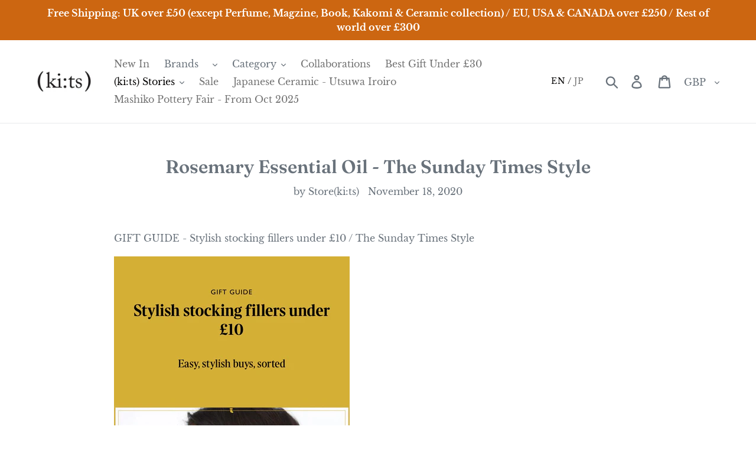

--- FILE ---
content_type: text/html; charset=utf-8
request_url: https://kits-london.com/blogs/press-1/rosemary-essential-oil
body_size: 31613
content:
<!doctype html>
<html class="no-js" lang="en">
<head>
  <meta charset="utf-8">
  <meta http-equiv="X-UA-Compatible" content="IE=edge,chrome=1">
  <meta name="viewport" content="width=device-width,initial-scale=1">
  <meta name="theme-color" content="#69727b">
  <link rel="canonical" href="https://kits-london.com/blogs/press-1/rosemary-essential-oil"><link rel="shortcut icon" href="//kits-london.com/cdn/shop/files/kits_fav_32x32.png?v=1613684591" type="image/png"><title>Rosemary Essential Oil - The Sunday Times Style
&ndash; (ki:ts)</title><meta name="description" content=" GIFT GUIDE - Stylish stocking fillers under £10 / The Sunday Times Style   ↓Read More↓ https://www.thetimes.co.uk/article/stylish-stocking-fillers-under-10-dq9vwb6rk    Rosemary Essential Oil - harvest Shop Now!!   (ki:ts) London shop 31A Duke Street London W1U 1LS United Kingdom   [ Instagram ] @kits_london @kits_lon"><!-- /snippets/social-meta-tags.liquid -->




<meta property="og:site_name" content="(ki:ts)">
<meta property="og:url" content="https://kits-london.com/blogs/press-1/rosemary-essential-oil">
<meta property="og:title" content="Rosemary Essential Oil - The Sunday Times Style">
<meta property="og:type" content="article">
<meta property="og:description" content=" GIFT GUIDE - Stylish stocking fillers under £10 / The Sunday Times Style
 

↓Read More↓
https://www.thetimes.co.uk/article/stylish-stocking-fillers-under-10-dq9vwb6rk 
 
Rosemary Essential Oil - harvest
Shop Now!!
 
(ki:ts) London shop
31A Duke Street London W1U 1LS United Kingdom
 
[ Instagram ]
@kits_london
@kits_londonshop">

<meta property="og:image" content="http://kits-london.com/cdn/shop/articles/311C0928-D4E6-48B3-864C-2D9B54E8886F_1200x1200.jpg?v=1605619145">
<meta property="og:image:secure_url" content="https://kits-london.com/cdn/shop/articles/311C0928-D4E6-48B3-864C-2D9B54E8886F_1200x1200.jpg?v=1605619145">


<meta name="twitter:card" content="summary_large_image">
<meta name="twitter:title" content="Rosemary Essential Oil - The Sunday Times Style">
<meta name="twitter:description" content=" GIFT GUIDE - Stylish stocking fillers under £10 / The Sunday Times Style
 

↓Read More↓
https://www.thetimes.co.uk/article/stylish-stocking-fillers-under-10-dq9vwb6rk 
 
Rosemary Essential Oil - harvest
Shop Now!!
 
(ki:ts) London shop
31A Duke Street London W1U 1LS United Kingdom
 
[ Instagram ]
@kits_london
@kits_londonshop">


  <link href="//kits-london.com/cdn/shop/t/6/assets/theme.scss.css?v=10176639288687521911763056593" rel="stylesheet" type="text/css" media="all" />

  <script>
    var theme = {
      strings: {
        addToCart: "Add to cart",
        soldOut: "Sold out",
        unavailable: "Unavailable",
        regularPrice: "Regular price",
        sale: "Sale",
        showMore: "Show More",
        showLess: "Show Less",
        addressError: "Error looking up that address",
        addressNoResults: "No results for that address",
        addressQueryLimit: "You have exceeded the Google API usage limit. Consider upgrading to a \u003ca href=\"https:\/\/developers.google.com\/maps\/premium\/usage-limits\"\u003ePremium Plan\u003c\/a\u003e.",
        authError: "There was a problem authenticating your Google Maps account.",
        newWindow: "Opens in a new window.",
        external: "Opens external website.",
        newWindowExternal: "Opens external website in a new window.",
        quantityMinimumMessage: "Quantity must be 1 or more"
      },
      moneyFormat: "£{{amount}}"
    }

    document.documentElement.className = document.documentElement.className.replace('no-js', 'js');
  </script><script src="//kits-london.com/cdn/shop/t/6/assets/lazysizes.js?v=68441465964607740661574168878" async="async"></script>
  <script src="//kits-london.com/cdn/shop/t/6/assets/vendor.js?v=12001839194546984181574168881" defer="defer"></script>
  <script src="//kits-london.com/cdn/shop/t/6/assets/theme.js?v=156600214058390416931639150116" defer="defer"></script>

  <script>window.performance && window.performance.mark && window.performance.mark('shopify.content_for_header.start');</script><meta name="google-site-verification" content="nxie7CZS-HDHGZ_j7ErEJxXSdlZHbdiKcxjmF2kqqWw">
<meta name="google-site-verification" content="rLF_wDNBCOYBa_9lWI8cur6sL-4VDdW4FWGG8uRFgvY">
<meta id="shopify-digital-wallet" name="shopify-digital-wallet" content="/5096865863/digital_wallets/dialog">
<meta name="shopify-checkout-api-token" content="13cc1b68b8258d488cbcc8a38108b8c0">
<link rel="alternate" type="application/atom+xml" title="Feed" href="/blogs/press-1.atom" />
<script async="async" src="/checkouts/internal/preloads.js?locale=en-GB"></script>
<link rel="preconnect" href="https://shop.app" crossorigin="anonymous">
<script async="async" src="https://shop.app/checkouts/internal/preloads.js?locale=en-GB&shop_id=5096865863" crossorigin="anonymous"></script>
<script id="apple-pay-shop-capabilities" type="application/json">{"shopId":5096865863,"countryCode":"GB","currencyCode":"GBP","merchantCapabilities":["supports3DS"],"merchantId":"gid:\/\/shopify\/Shop\/5096865863","merchantName":"(ki:ts)","requiredBillingContactFields":["postalAddress","email","phone"],"requiredShippingContactFields":["postalAddress","email","phone"],"shippingType":"shipping","supportedNetworks":["visa","maestro","masterCard","amex","discover","elo"],"total":{"type":"pending","label":"(ki:ts)","amount":"1.00"},"shopifyPaymentsEnabled":true,"supportsSubscriptions":true}</script>
<script id="shopify-features" type="application/json">{"accessToken":"13cc1b68b8258d488cbcc8a38108b8c0","betas":["rich-media-storefront-analytics"],"domain":"kits-london.com","predictiveSearch":true,"shopId":5096865863,"locale":"en"}</script>
<script>var Shopify = Shopify || {};
Shopify.shop = "ki-ts-test.myshopify.com";
Shopify.locale = "en";
Shopify.currency = {"active":"GBP","rate":"1.0"};
Shopify.country = "GB";
Shopify.theme = {"name":"Debut - Kim new website - 16\/12\/25のコピー","id":79344402571,"schema_name":"Debut","schema_version":"11.3.0","theme_store_id":796,"role":"main"};
Shopify.theme.handle = "null";
Shopify.theme.style = {"id":null,"handle":null};
Shopify.cdnHost = "kits-london.com/cdn";
Shopify.routes = Shopify.routes || {};
Shopify.routes.root = "/";</script>
<script type="module">!function(o){(o.Shopify=o.Shopify||{}).modules=!0}(window);</script>
<script>!function(o){function n(){var o=[];function n(){o.push(Array.prototype.slice.apply(arguments))}return n.q=o,n}var t=o.Shopify=o.Shopify||{};t.loadFeatures=n(),t.autoloadFeatures=n()}(window);</script>
<script>
  window.ShopifyPay = window.ShopifyPay || {};
  window.ShopifyPay.apiHost = "shop.app\/pay";
  window.ShopifyPay.redirectState = null;
</script>
<script id="shop-js-analytics" type="application/json">{"pageType":"article"}</script>
<script defer="defer" async type="module" src="//kits-london.com/cdn/shopifycloud/shop-js/modules/v2/client.init-shop-cart-sync_BN7fPSNr.en.esm.js"></script>
<script defer="defer" async type="module" src="//kits-london.com/cdn/shopifycloud/shop-js/modules/v2/chunk.common_Cbph3Kss.esm.js"></script>
<script defer="defer" async type="module" src="//kits-london.com/cdn/shopifycloud/shop-js/modules/v2/chunk.modal_DKumMAJ1.esm.js"></script>
<script type="module">
  await import("//kits-london.com/cdn/shopifycloud/shop-js/modules/v2/client.init-shop-cart-sync_BN7fPSNr.en.esm.js");
await import("//kits-london.com/cdn/shopifycloud/shop-js/modules/v2/chunk.common_Cbph3Kss.esm.js");
await import("//kits-london.com/cdn/shopifycloud/shop-js/modules/v2/chunk.modal_DKumMAJ1.esm.js");

  window.Shopify.SignInWithShop?.initShopCartSync?.({"fedCMEnabled":true,"windoidEnabled":true});

</script>
<script>
  window.Shopify = window.Shopify || {};
  if (!window.Shopify.featureAssets) window.Shopify.featureAssets = {};
  window.Shopify.featureAssets['shop-js'] = {"shop-cart-sync":["modules/v2/client.shop-cart-sync_CJVUk8Jm.en.esm.js","modules/v2/chunk.common_Cbph3Kss.esm.js","modules/v2/chunk.modal_DKumMAJ1.esm.js"],"init-fed-cm":["modules/v2/client.init-fed-cm_7Fvt41F4.en.esm.js","modules/v2/chunk.common_Cbph3Kss.esm.js","modules/v2/chunk.modal_DKumMAJ1.esm.js"],"init-shop-email-lookup-coordinator":["modules/v2/client.init-shop-email-lookup-coordinator_Cc088_bR.en.esm.js","modules/v2/chunk.common_Cbph3Kss.esm.js","modules/v2/chunk.modal_DKumMAJ1.esm.js"],"init-windoid":["modules/v2/client.init-windoid_hPopwJRj.en.esm.js","modules/v2/chunk.common_Cbph3Kss.esm.js","modules/v2/chunk.modal_DKumMAJ1.esm.js"],"shop-button":["modules/v2/client.shop-button_B0jaPSNF.en.esm.js","modules/v2/chunk.common_Cbph3Kss.esm.js","modules/v2/chunk.modal_DKumMAJ1.esm.js"],"shop-cash-offers":["modules/v2/client.shop-cash-offers_DPIskqss.en.esm.js","modules/v2/chunk.common_Cbph3Kss.esm.js","modules/v2/chunk.modal_DKumMAJ1.esm.js"],"shop-toast-manager":["modules/v2/client.shop-toast-manager_CK7RT69O.en.esm.js","modules/v2/chunk.common_Cbph3Kss.esm.js","modules/v2/chunk.modal_DKumMAJ1.esm.js"],"init-shop-cart-sync":["modules/v2/client.init-shop-cart-sync_BN7fPSNr.en.esm.js","modules/v2/chunk.common_Cbph3Kss.esm.js","modules/v2/chunk.modal_DKumMAJ1.esm.js"],"init-customer-accounts-sign-up":["modules/v2/client.init-customer-accounts-sign-up_CfPf4CXf.en.esm.js","modules/v2/client.shop-login-button_DeIztwXF.en.esm.js","modules/v2/chunk.common_Cbph3Kss.esm.js","modules/v2/chunk.modal_DKumMAJ1.esm.js"],"pay-button":["modules/v2/client.pay-button_CgIwFSYN.en.esm.js","modules/v2/chunk.common_Cbph3Kss.esm.js","modules/v2/chunk.modal_DKumMAJ1.esm.js"],"init-customer-accounts":["modules/v2/client.init-customer-accounts_DQ3x16JI.en.esm.js","modules/v2/client.shop-login-button_DeIztwXF.en.esm.js","modules/v2/chunk.common_Cbph3Kss.esm.js","modules/v2/chunk.modal_DKumMAJ1.esm.js"],"avatar":["modules/v2/client.avatar_BTnouDA3.en.esm.js"],"init-shop-for-new-customer-accounts":["modules/v2/client.init-shop-for-new-customer-accounts_CsZy_esa.en.esm.js","modules/v2/client.shop-login-button_DeIztwXF.en.esm.js","modules/v2/chunk.common_Cbph3Kss.esm.js","modules/v2/chunk.modal_DKumMAJ1.esm.js"],"shop-follow-button":["modules/v2/client.shop-follow-button_BRMJjgGd.en.esm.js","modules/v2/chunk.common_Cbph3Kss.esm.js","modules/v2/chunk.modal_DKumMAJ1.esm.js"],"checkout-modal":["modules/v2/client.checkout-modal_B9Drz_yf.en.esm.js","modules/v2/chunk.common_Cbph3Kss.esm.js","modules/v2/chunk.modal_DKumMAJ1.esm.js"],"shop-login-button":["modules/v2/client.shop-login-button_DeIztwXF.en.esm.js","modules/v2/chunk.common_Cbph3Kss.esm.js","modules/v2/chunk.modal_DKumMAJ1.esm.js"],"lead-capture":["modules/v2/client.lead-capture_DXYzFM3R.en.esm.js","modules/v2/chunk.common_Cbph3Kss.esm.js","modules/v2/chunk.modal_DKumMAJ1.esm.js"],"shop-login":["modules/v2/client.shop-login_CA5pJqmO.en.esm.js","modules/v2/chunk.common_Cbph3Kss.esm.js","modules/v2/chunk.modal_DKumMAJ1.esm.js"],"payment-terms":["modules/v2/client.payment-terms_BxzfvcZJ.en.esm.js","modules/v2/chunk.common_Cbph3Kss.esm.js","modules/v2/chunk.modal_DKumMAJ1.esm.js"]};
</script>
<script>(function() {
  var isLoaded = false;
  function asyncLoad() {
    if (isLoaded) return;
    isLoaded = true;
    var urls = ["https:\/\/static.klaviyo.com\/onsite\/js\/klaviyo.js?company_id=UgakrU\u0026shop=ki-ts-test.myshopify.com","https:\/\/static.klaviyo.com\/onsite\/js\/klaviyo.js?company_id=UgakrU\u0026shop=ki-ts-test.myshopify.com","https:\/\/cdn.s3.pop-convert.com\/pcjs.production.min.js?unique_id=ki-ts-test.myshopify.com\u0026shop=ki-ts-test.myshopify.com","https:\/\/script.pop-convert.com\/new-micro\/production.pc.min.js?unique_id=ki-ts-test.myshopify.com\u0026shop=ki-ts-test.myshopify.com","https:\/\/cdn.hextom.com\/js\/freeshippingbar.js?shop=ki-ts-test.myshopify.com"];
    for (var i = 0; i < urls.length; i++) {
      var s = document.createElement('script');
      s.type = 'text/javascript';
      s.async = true;
      s.src = urls[i];
      var x = document.getElementsByTagName('script')[0];
      x.parentNode.insertBefore(s, x);
    }
  };
  if(window.attachEvent) {
    window.attachEvent('onload', asyncLoad);
  } else {
    window.addEventListener('load', asyncLoad, false);
  }
})();</script>
<script id="__st">var __st={"a":5096865863,"offset":0,"reqid":"5fe742c3-5d79-4054-ae51-9400d1b323ba-1769868245","pageurl":"kits-london.com\/blogs\/press-1\/rosemary-essential-oil","s":"articles-392741322901","u":"b8dcb94d1c3b","p":"article","rtyp":"article","rid":392741322901};</script>
<script>window.ShopifyPaypalV4VisibilityTracking = true;</script>
<script id="captcha-bootstrap">!function(){'use strict';const t='contact',e='account',n='new_comment',o=[[t,t],['blogs',n],['comments',n],[t,'customer']],c=[[e,'customer_login'],[e,'guest_login'],[e,'recover_customer_password'],[e,'create_customer']],r=t=>t.map((([t,e])=>`form[action*='/${t}']:not([data-nocaptcha='true']) input[name='form_type'][value='${e}']`)).join(','),a=t=>()=>t?[...document.querySelectorAll(t)].map((t=>t.form)):[];function s(){const t=[...o],e=r(t);return a(e)}const i='password',u='form_key',d=['recaptcha-v3-token','g-recaptcha-response','h-captcha-response',i],f=()=>{try{return window.sessionStorage}catch{return}},m='__shopify_v',_=t=>t.elements[u];function p(t,e,n=!1){try{const o=window.sessionStorage,c=JSON.parse(o.getItem(e)),{data:r}=function(t){const{data:e,action:n}=t;return t[m]||n?{data:e,action:n}:{data:t,action:n}}(c);for(const[e,n]of Object.entries(r))t.elements[e]&&(t.elements[e].value=n);n&&o.removeItem(e)}catch(o){console.error('form repopulation failed',{error:o})}}const l='form_type',E='cptcha';function T(t){t.dataset[E]=!0}const w=window,h=w.document,L='Shopify',v='ce_forms',y='captcha';let A=!1;((t,e)=>{const n=(g='f06e6c50-85a8-45c8-87d0-21a2b65856fe',I='https://cdn.shopify.com/shopifycloud/storefront-forms-hcaptcha/ce_storefront_forms_captcha_hcaptcha.v1.5.2.iife.js',D={infoText:'Protected by hCaptcha',privacyText:'Privacy',termsText:'Terms'},(t,e,n)=>{const o=w[L][v],c=o.bindForm;if(c)return c(t,g,e,D).then(n);var r;o.q.push([[t,g,e,D],n]),r=I,A||(h.body.append(Object.assign(h.createElement('script'),{id:'captcha-provider',async:!0,src:r})),A=!0)});var g,I,D;w[L]=w[L]||{},w[L][v]=w[L][v]||{},w[L][v].q=[],w[L][y]=w[L][y]||{},w[L][y].protect=function(t,e){n(t,void 0,e),T(t)},Object.freeze(w[L][y]),function(t,e,n,w,h,L){const[v,y,A,g]=function(t,e,n){const i=e?o:[],u=t?c:[],d=[...i,...u],f=r(d),m=r(i),_=r(d.filter((([t,e])=>n.includes(e))));return[a(f),a(m),a(_),s()]}(w,h,L),I=t=>{const e=t.target;return e instanceof HTMLFormElement?e:e&&e.form},D=t=>v().includes(t);t.addEventListener('submit',(t=>{const e=I(t);if(!e)return;const n=D(e)&&!e.dataset.hcaptchaBound&&!e.dataset.recaptchaBound,o=_(e),c=g().includes(e)&&(!o||!o.value);(n||c)&&t.preventDefault(),c&&!n&&(function(t){try{if(!f())return;!function(t){const e=f();if(!e)return;const n=_(t);if(!n)return;const o=n.value;o&&e.removeItem(o)}(t);const e=Array.from(Array(32),(()=>Math.random().toString(36)[2])).join('');!function(t,e){_(t)||t.append(Object.assign(document.createElement('input'),{type:'hidden',name:u})),t.elements[u].value=e}(t,e),function(t,e){const n=f();if(!n)return;const o=[...t.querySelectorAll(`input[type='${i}']`)].map((({name:t})=>t)),c=[...d,...o],r={};for(const[a,s]of new FormData(t).entries())c.includes(a)||(r[a]=s);n.setItem(e,JSON.stringify({[m]:1,action:t.action,data:r}))}(t,e)}catch(e){console.error('failed to persist form',e)}}(e),e.submit())}));const S=(t,e)=>{t&&!t.dataset[E]&&(n(t,e.some((e=>e===t))),T(t))};for(const o of['focusin','change'])t.addEventListener(o,(t=>{const e=I(t);D(e)&&S(e,y())}));const B=e.get('form_key'),M=e.get(l),P=B&&M;t.addEventListener('DOMContentLoaded',(()=>{const t=y();if(P)for(const e of t)e.elements[l].value===M&&p(e,B);[...new Set([...A(),...v().filter((t=>'true'===t.dataset.shopifyCaptcha))])].forEach((e=>S(e,t)))}))}(h,new URLSearchParams(w.location.search),n,t,e,['guest_login'])})(!0,!0)}();</script>
<script integrity="sha256-4kQ18oKyAcykRKYeNunJcIwy7WH5gtpwJnB7kiuLZ1E=" data-source-attribution="shopify.loadfeatures" defer="defer" src="//kits-london.com/cdn/shopifycloud/storefront/assets/storefront/load_feature-a0a9edcb.js" crossorigin="anonymous"></script>
<script crossorigin="anonymous" defer="defer" src="//kits-london.com/cdn/shopifycloud/storefront/assets/shopify_pay/storefront-65b4c6d7.js?v=20250812"></script>
<script data-source-attribution="shopify.dynamic_checkout.dynamic.init">var Shopify=Shopify||{};Shopify.PaymentButton=Shopify.PaymentButton||{isStorefrontPortableWallets:!0,init:function(){window.Shopify.PaymentButton.init=function(){};var t=document.createElement("script");t.src="https://kits-london.com/cdn/shopifycloud/portable-wallets/latest/portable-wallets.en.js",t.type="module",document.head.appendChild(t)}};
</script>
<script data-source-attribution="shopify.dynamic_checkout.buyer_consent">
  function portableWalletsHideBuyerConsent(e){var t=document.getElementById("shopify-buyer-consent"),n=document.getElementById("shopify-subscription-policy-button");t&&n&&(t.classList.add("hidden"),t.setAttribute("aria-hidden","true"),n.removeEventListener("click",e))}function portableWalletsShowBuyerConsent(e){var t=document.getElementById("shopify-buyer-consent"),n=document.getElementById("shopify-subscription-policy-button");t&&n&&(t.classList.remove("hidden"),t.removeAttribute("aria-hidden"),n.addEventListener("click",e))}window.Shopify?.PaymentButton&&(window.Shopify.PaymentButton.hideBuyerConsent=portableWalletsHideBuyerConsent,window.Shopify.PaymentButton.showBuyerConsent=portableWalletsShowBuyerConsent);
</script>
<script data-source-attribution="shopify.dynamic_checkout.cart.bootstrap">document.addEventListener("DOMContentLoaded",(function(){function t(){return document.querySelector("shopify-accelerated-checkout-cart, shopify-accelerated-checkout")}if(t())Shopify.PaymentButton.init();else{new MutationObserver((function(e,n){t()&&(Shopify.PaymentButton.init(),n.disconnect())})).observe(document.body,{childList:!0,subtree:!0})}}));
</script>
<script id='scb4127' type='text/javascript' async='' src='https://kits-london.com/cdn/shopifycloud/privacy-banner/storefront-banner.js'></script><link id="shopify-accelerated-checkout-styles" rel="stylesheet" media="screen" href="https://kits-london.com/cdn/shopifycloud/portable-wallets/latest/accelerated-checkout-backwards-compat.css" crossorigin="anonymous">
<style id="shopify-accelerated-checkout-cart">
        #shopify-buyer-consent {
  margin-top: 1em;
  display: inline-block;
  width: 100%;
}

#shopify-buyer-consent.hidden {
  display: none;
}

#shopify-subscription-policy-button {
  background: none;
  border: none;
  padding: 0;
  text-decoration: underline;
  font-size: inherit;
  cursor: pointer;
}

#shopify-subscription-policy-button::before {
  box-shadow: none;
}

      </style>

<script>window.performance && window.performance.mark && window.performance.mark('shopify.content_for_header.end');</script>
<link href="https://monorail-edge.shopifysvc.com" rel="dns-prefetch">
<script>(function(){if ("sendBeacon" in navigator && "performance" in window) {try {var session_token_from_headers = performance.getEntriesByType('navigation')[0].serverTiming.find(x => x.name == '_s').description;} catch {var session_token_from_headers = undefined;}var session_cookie_matches = document.cookie.match(/_shopify_s=([^;]*)/);var session_token_from_cookie = session_cookie_matches && session_cookie_matches.length === 2 ? session_cookie_matches[1] : "";var session_token = session_token_from_headers || session_token_from_cookie || "";function handle_abandonment_event(e) {var entries = performance.getEntries().filter(function(entry) {return /monorail-edge.shopifysvc.com/.test(entry.name);});if (!window.abandonment_tracked && entries.length === 0) {window.abandonment_tracked = true;var currentMs = Date.now();var navigation_start = performance.timing.navigationStart;var payload = {shop_id: 5096865863,url: window.location.href,navigation_start,duration: currentMs - navigation_start,session_token,page_type: "article"};window.navigator.sendBeacon("https://monorail-edge.shopifysvc.com/v1/produce", JSON.stringify({schema_id: "online_store_buyer_site_abandonment/1.1",payload: payload,metadata: {event_created_at_ms: currentMs,event_sent_at_ms: currentMs}}));}}window.addEventListener('pagehide', handle_abandonment_event);}}());</script>
<script id="web-pixels-manager-setup">(function e(e,d,r,n,o){if(void 0===o&&(o={}),!Boolean(null===(a=null===(i=window.Shopify)||void 0===i?void 0:i.analytics)||void 0===a?void 0:a.replayQueue)){var i,a;window.Shopify=window.Shopify||{};var t=window.Shopify;t.analytics=t.analytics||{};var s=t.analytics;s.replayQueue=[],s.publish=function(e,d,r){return s.replayQueue.push([e,d,r]),!0};try{self.performance.mark("wpm:start")}catch(e){}var l=function(){var e={modern:/Edge?\/(1{2}[4-9]|1[2-9]\d|[2-9]\d{2}|\d{4,})\.\d+(\.\d+|)|Firefox\/(1{2}[4-9]|1[2-9]\d|[2-9]\d{2}|\d{4,})\.\d+(\.\d+|)|Chrom(ium|e)\/(9{2}|\d{3,})\.\d+(\.\d+|)|(Maci|X1{2}).+ Version\/(15\.\d+|(1[6-9]|[2-9]\d|\d{3,})\.\d+)([,.]\d+|)( \(\w+\)|)( Mobile\/\w+|) Safari\/|Chrome.+OPR\/(9{2}|\d{3,})\.\d+\.\d+|(CPU[ +]OS|iPhone[ +]OS|CPU[ +]iPhone|CPU IPhone OS|CPU iPad OS)[ +]+(15[._]\d+|(1[6-9]|[2-9]\d|\d{3,})[._]\d+)([._]\d+|)|Android:?[ /-](13[3-9]|1[4-9]\d|[2-9]\d{2}|\d{4,})(\.\d+|)(\.\d+|)|Android.+Firefox\/(13[5-9]|1[4-9]\d|[2-9]\d{2}|\d{4,})\.\d+(\.\d+|)|Android.+Chrom(ium|e)\/(13[3-9]|1[4-9]\d|[2-9]\d{2}|\d{4,})\.\d+(\.\d+|)|SamsungBrowser\/([2-9]\d|\d{3,})\.\d+/,legacy:/Edge?\/(1[6-9]|[2-9]\d|\d{3,})\.\d+(\.\d+|)|Firefox\/(5[4-9]|[6-9]\d|\d{3,})\.\d+(\.\d+|)|Chrom(ium|e)\/(5[1-9]|[6-9]\d|\d{3,})\.\d+(\.\d+|)([\d.]+$|.*Safari\/(?![\d.]+ Edge\/[\d.]+$))|(Maci|X1{2}).+ Version\/(10\.\d+|(1[1-9]|[2-9]\d|\d{3,})\.\d+)([,.]\d+|)( \(\w+\)|)( Mobile\/\w+|) Safari\/|Chrome.+OPR\/(3[89]|[4-9]\d|\d{3,})\.\d+\.\d+|(CPU[ +]OS|iPhone[ +]OS|CPU[ +]iPhone|CPU IPhone OS|CPU iPad OS)[ +]+(10[._]\d+|(1[1-9]|[2-9]\d|\d{3,})[._]\d+)([._]\d+|)|Android:?[ /-](13[3-9]|1[4-9]\d|[2-9]\d{2}|\d{4,})(\.\d+|)(\.\d+|)|Mobile Safari.+OPR\/([89]\d|\d{3,})\.\d+\.\d+|Android.+Firefox\/(13[5-9]|1[4-9]\d|[2-9]\d{2}|\d{4,})\.\d+(\.\d+|)|Android.+Chrom(ium|e)\/(13[3-9]|1[4-9]\d|[2-9]\d{2}|\d{4,})\.\d+(\.\d+|)|Android.+(UC? ?Browser|UCWEB|U3)[ /]?(15\.([5-9]|\d{2,})|(1[6-9]|[2-9]\d|\d{3,})\.\d+)\.\d+|SamsungBrowser\/(5\.\d+|([6-9]|\d{2,})\.\d+)|Android.+MQ{2}Browser\/(14(\.(9|\d{2,})|)|(1[5-9]|[2-9]\d|\d{3,})(\.\d+|))(\.\d+|)|K[Aa][Ii]OS\/(3\.\d+|([4-9]|\d{2,})\.\d+)(\.\d+|)/},d=e.modern,r=e.legacy,n=navigator.userAgent;return n.match(d)?"modern":n.match(r)?"legacy":"unknown"}(),u="modern"===l?"modern":"legacy",c=(null!=n?n:{modern:"",legacy:""})[u],f=function(e){return[e.baseUrl,"/wpm","/b",e.hashVersion,"modern"===e.buildTarget?"m":"l",".js"].join("")}({baseUrl:d,hashVersion:r,buildTarget:u}),m=function(e){var d=e.version,r=e.bundleTarget,n=e.surface,o=e.pageUrl,i=e.monorailEndpoint;return{emit:function(e){var a=e.status,t=e.errorMsg,s=(new Date).getTime(),l=JSON.stringify({metadata:{event_sent_at_ms:s},events:[{schema_id:"web_pixels_manager_load/3.1",payload:{version:d,bundle_target:r,page_url:o,status:a,surface:n,error_msg:t},metadata:{event_created_at_ms:s}}]});if(!i)return console&&console.warn&&console.warn("[Web Pixels Manager] No Monorail endpoint provided, skipping logging."),!1;try{return self.navigator.sendBeacon.bind(self.navigator)(i,l)}catch(e){}var u=new XMLHttpRequest;try{return u.open("POST",i,!0),u.setRequestHeader("Content-Type","text/plain"),u.send(l),!0}catch(e){return console&&console.warn&&console.warn("[Web Pixels Manager] Got an unhandled error while logging to Monorail."),!1}}}}({version:r,bundleTarget:l,surface:e.surface,pageUrl:self.location.href,monorailEndpoint:e.monorailEndpoint});try{o.browserTarget=l,function(e){var d=e.src,r=e.async,n=void 0===r||r,o=e.onload,i=e.onerror,a=e.sri,t=e.scriptDataAttributes,s=void 0===t?{}:t,l=document.createElement("script"),u=document.querySelector("head"),c=document.querySelector("body");if(l.async=n,l.src=d,a&&(l.integrity=a,l.crossOrigin="anonymous"),s)for(var f in s)if(Object.prototype.hasOwnProperty.call(s,f))try{l.dataset[f]=s[f]}catch(e){}if(o&&l.addEventListener("load",o),i&&l.addEventListener("error",i),u)u.appendChild(l);else{if(!c)throw new Error("Did not find a head or body element to append the script");c.appendChild(l)}}({src:f,async:!0,onload:function(){if(!function(){var e,d;return Boolean(null===(d=null===(e=window.Shopify)||void 0===e?void 0:e.analytics)||void 0===d?void 0:d.initialized)}()){var d=window.webPixelsManager.init(e)||void 0;if(d){var r=window.Shopify.analytics;r.replayQueue.forEach((function(e){var r=e[0],n=e[1],o=e[2];d.publishCustomEvent(r,n,o)})),r.replayQueue=[],r.publish=d.publishCustomEvent,r.visitor=d.visitor,r.initialized=!0}}},onerror:function(){return m.emit({status:"failed",errorMsg:"".concat(f," has failed to load")})},sri:function(e){var d=/^sha384-[A-Za-z0-9+/=]+$/;return"string"==typeof e&&d.test(e)}(c)?c:"",scriptDataAttributes:o}),m.emit({status:"loading"})}catch(e){m.emit({status:"failed",errorMsg:(null==e?void 0:e.message)||"Unknown error"})}}})({shopId: 5096865863,storefrontBaseUrl: "https://kits-london.com",extensionsBaseUrl: "https://extensions.shopifycdn.com/cdn/shopifycloud/web-pixels-manager",monorailEndpoint: "https://monorail-edge.shopifysvc.com/unstable/produce_batch",surface: "storefront-renderer",enabledBetaFlags: ["2dca8a86"],webPixelsConfigList: [{"id":"460554458","configuration":"{\"config\":\"{\\\"pixel_id\\\":\\\"G-B00LWZR31W\\\",\\\"target_country\\\":\\\"GB\\\",\\\"gtag_events\\\":[{\\\"type\\\":\\\"begin_checkout\\\",\\\"action_label\\\":\\\"G-B00LWZR31W\\\"},{\\\"type\\\":\\\"search\\\",\\\"action_label\\\":\\\"G-B00LWZR31W\\\"},{\\\"type\\\":\\\"view_item\\\",\\\"action_label\\\":[\\\"G-B00LWZR31W\\\",\\\"MC-Q4TJE6FYH3\\\"]},{\\\"type\\\":\\\"purchase\\\",\\\"action_label\\\":[\\\"G-B00LWZR31W\\\",\\\"MC-Q4TJE6FYH3\\\"]},{\\\"type\\\":\\\"page_view\\\",\\\"action_label\\\":[\\\"G-B00LWZR31W\\\",\\\"MC-Q4TJE6FYH3\\\"]},{\\\"type\\\":\\\"add_payment_info\\\",\\\"action_label\\\":\\\"G-B00LWZR31W\\\"},{\\\"type\\\":\\\"add_to_cart\\\",\\\"action_label\\\":\\\"G-B00LWZR31W\\\"}],\\\"enable_monitoring_mode\\\":false}\"}","eventPayloadVersion":"v1","runtimeContext":"OPEN","scriptVersion":"b2a88bafab3e21179ed38636efcd8a93","type":"APP","apiClientId":1780363,"privacyPurposes":[],"dataSharingAdjustments":{"protectedCustomerApprovalScopes":["read_customer_address","read_customer_email","read_customer_name","read_customer_personal_data","read_customer_phone"]}},{"id":"184451290","configuration":"{\"pixel_id\":\"2248716895345858\",\"pixel_type\":\"facebook_pixel\",\"metaapp_system_user_token\":\"-\"}","eventPayloadVersion":"v1","runtimeContext":"OPEN","scriptVersion":"ca16bc87fe92b6042fbaa3acc2fbdaa6","type":"APP","apiClientId":2329312,"privacyPurposes":["ANALYTICS","MARKETING","SALE_OF_DATA"],"dataSharingAdjustments":{"protectedCustomerApprovalScopes":["read_customer_address","read_customer_email","read_customer_name","read_customer_personal_data","read_customer_phone"]}},{"id":"94961882","configuration":"{\"tagID\":\"2613493861207\"}","eventPayloadVersion":"v1","runtimeContext":"STRICT","scriptVersion":"18031546ee651571ed29edbe71a3550b","type":"APP","apiClientId":3009811,"privacyPurposes":["ANALYTICS","MARKETING","SALE_OF_DATA"],"dataSharingAdjustments":{"protectedCustomerApprovalScopes":["read_customer_address","read_customer_email","read_customer_name","read_customer_personal_data","read_customer_phone"]}},{"id":"shopify-app-pixel","configuration":"{}","eventPayloadVersion":"v1","runtimeContext":"STRICT","scriptVersion":"0450","apiClientId":"shopify-pixel","type":"APP","privacyPurposes":["ANALYTICS","MARKETING"]},{"id":"shopify-custom-pixel","eventPayloadVersion":"v1","runtimeContext":"LAX","scriptVersion":"0450","apiClientId":"shopify-pixel","type":"CUSTOM","privacyPurposes":["ANALYTICS","MARKETING"]}],isMerchantRequest: false,initData: {"shop":{"name":"(ki:ts)","paymentSettings":{"currencyCode":"GBP"},"myshopifyDomain":"ki-ts-test.myshopify.com","countryCode":"GB","storefrontUrl":"https:\/\/kits-london.com"},"customer":null,"cart":null,"checkout":null,"productVariants":[],"purchasingCompany":null},},"https://kits-london.com/cdn","1d2a099fw23dfb22ep557258f5m7a2edbae",{"modern":"","legacy":""},{"shopId":"5096865863","storefrontBaseUrl":"https:\/\/kits-london.com","extensionBaseUrl":"https:\/\/extensions.shopifycdn.com\/cdn\/shopifycloud\/web-pixels-manager","surface":"storefront-renderer","enabledBetaFlags":"[\"2dca8a86\"]","isMerchantRequest":"false","hashVersion":"1d2a099fw23dfb22ep557258f5m7a2edbae","publish":"custom","events":"[[\"page_viewed\",{}]]"});</script><script>
  window.ShopifyAnalytics = window.ShopifyAnalytics || {};
  window.ShopifyAnalytics.meta = window.ShopifyAnalytics.meta || {};
  window.ShopifyAnalytics.meta.currency = 'GBP';
  var meta = {"page":{"pageType":"article","resourceType":"article","resourceId":392741322901,"requestId":"5fe742c3-5d79-4054-ae51-9400d1b323ba-1769868245"}};
  for (var attr in meta) {
    window.ShopifyAnalytics.meta[attr] = meta[attr];
  }
</script>
<script class="analytics">
  (function () {
    var customDocumentWrite = function(content) {
      var jquery = null;

      if (window.jQuery) {
        jquery = window.jQuery;
      } else if (window.Checkout && window.Checkout.$) {
        jquery = window.Checkout.$;
      }

      if (jquery) {
        jquery('body').append(content);
      }
    };

    var hasLoggedConversion = function(token) {
      if (token) {
        return document.cookie.indexOf('loggedConversion=' + token) !== -1;
      }
      return false;
    }

    var setCookieIfConversion = function(token) {
      if (token) {
        var twoMonthsFromNow = new Date(Date.now());
        twoMonthsFromNow.setMonth(twoMonthsFromNow.getMonth() + 2);

        document.cookie = 'loggedConversion=' + token + '; expires=' + twoMonthsFromNow;
      }
    }

    var trekkie = window.ShopifyAnalytics.lib = window.trekkie = window.trekkie || [];
    if (trekkie.integrations) {
      return;
    }
    trekkie.methods = [
      'identify',
      'page',
      'ready',
      'track',
      'trackForm',
      'trackLink'
    ];
    trekkie.factory = function(method) {
      return function() {
        var args = Array.prototype.slice.call(arguments);
        args.unshift(method);
        trekkie.push(args);
        return trekkie;
      };
    };
    for (var i = 0; i < trekkie.methods.length; i++) {
      var key = trekkie.methods[i];
      trekkie[key] = trekkie.factory(key);
    }
    trekkie.load = function(config) {
      trekkie.config = config || {};
      trekkie.config.initialDocumentCookie = document.cookie;
      var first = document.getElementsByTagName('script')[0];
      var script = document.createElement('script');
      script.type = 'text/javascript';
      script.onerror = function(e) {
        var scriptFallback = document.createElement('script');
        scriptFallback.type = 'text/javascript';
        scriptFallback.onerror = function(error) {
                var Monorail = {
      produce: function produce(monorailDomain, schemaId, payload) {
        var currentMs = new Date().getTime();
        var event = {
          schema_id: schemaId,
          payload: payload,
          metadata: {
            event_created_at_ms: currentMs,
            event_sent_at_ms: currentMs
          }
        };
        return Monorail.sendRequest("https://" + monorailDomain + "/v1/produce", JSON.stringify(event));
      },
      sendRequest: function sendRequest(endpointUrl, payload) {
        // Try the sendBeacon API
        if (window && window.navigator && typeof window.navigator.sendBeacon === 'function' && typeof window.Blob === 'function' && !Monorail.isIos12()) {
          var blobData = new window.Blob([payload], {
            type: 'text/plain'
          });

          if (window.navigator.sendBeacon(endpointUrl, blobData)) {
            return true;
          } // sendBeacon was not successful

        } // XHR beacon

        var xhr = new XMLHttpRequest();

        try {
          xhr.open('POST', endpointUrl);
          xhr.setRequestHeader('Content-Type', 'text/plain');
          xhr.send(payload);
        } catch (e) {
          console.log(e);
        }

        return false;
      },
      isIos12: function isIos12() {
        return window.navigator.userAgent.lastIndexOf('iPhone; CPU iPhone OS 12_') !== -1 || window.navigator.userAgent.lastIndexOf('iPad; CPU OS 12_') !== -1;
      }
    };
    Monorail.produce('monorail-edge.shopifysvc.com',
      'trekkie_storefront_load_errors/1.1',
      {shop_id: 5096865863,
      theme_id: 79344402571,
      app_name: "storefront",
      context_url: window.location.href,
      source_url: "//kits-london.com/cdn/s/trekkie.storefront.c59ea00e0474b293ae6629561379568a2d7c4bba.min.js"});

        };
        scriptFallback.async = true;
        scriptFallback.src = '//kits-london.com/cdn/s/trekkie.storefront.c59ea00e0474b293ae6629561379568a2d7c4bba.min.js';
        first.parentNode.insertBefore(scriptFallback, first);
      };
      script.async = true;
      script.src = '//kits-london.com/cdn/s/trekkie.storefront.c59ea00e0474b293ae6629561379568a2d7c4bba.min.js';
      first.parentNode.insertBefore(script, first);
    };
    trekkie.load(
      {"Trekkie":{"appName":"storefront","development":false,"defaultAttributes":{"shopId":5096865863,"isMerchantRequest":null,"themeId":79344402571,"themeCityHash":"11708512055657268945","contentLanguage":"en","currency":"GBP","eventMetadataId":"e69e36ec-9859-4034-b819-7fc0f89defb7"},"isServerSideCookieWritingEnabled":true,"monorailRegion":"shop_domain","enabledBetaFlags":["65f19447","b5387b81"]},"Session Attribution":{},"S2S":{"facebookCapiEnabled":true,"source":"trekkie-storefront-renderer","apiClientId":580111}}
    );

    var loaded = false;
    trekkie.ready(function() {
      if (loaded) return;
      loaded = true;

      window.ShopifyAnalytics.lib = window.trekkie;

      var originalDocumentWrite = document.write;
      document.write = customDocumentWrite;
      try { window.ShopifyAnalytics.merchantGoogleAnalytics.call(this); } catch(error) {};
      document.write = originalDocumentWrite;

      window.ShopifyAnalytics.lib.page(null,{"pageType":"article","resourceType":"article","resourceId":392741322901,"requestId":"5fe742c3-5d79-4054-ae51-9400d1b323ba-1769868245","shopifyEmitted":true});

      var match = window.location.pathname.match(/checkouts\/(.+)\/(thank_you|post_purchase)/)
      var token = match? match[1]: undefined;
      if (!hasLoggedConversion(token)) {
        setCookieIfConversion(token);
        
      }
    });


        var eventsListenerScript = document.createElement('script');
        eventsListenerScript.async = true;
        eventsListenerScript.src = "//kits-london.com/cdn/shopifycloud/storefront/assets/shop_events_listener-3da45d37.js";
        document.getElementsByTagName('head')[0].appendChild(eventsListenerScript);

})();</script>
  <script>
  if (!window.ga || (window.ga && typeof window.ga !== 'function')) {
    window.ga = function ga() {
      (window.ga.q = window.ga.q || []).push(arguments);
      if (window.Shopify && window.Shopify.analytics && typeof window.Shopify.analytics.publish === 'function') {
        window.Shopify.analytics.publish("ga_stub_called", {}, {sendTo: "google_osp_migration"});
      }
      console.error("Shopify's Google Analytics stub called with:", Array.from(arguments), "\nSee https://help.shopify.com/manual/promoting-marketing/pixels/pixel-migration#google for more information.");
    };
    if (window.Shopify && window.Shopify.analytics && typeof window.Shopify.analytics.publish === 'function') {
      window.Shopify.analytics.publish("ga_stub_initialized", {}, {sendTo: "google_osp_migration"});
    }
  }
</script>
<script
  defer
  src="https://kits-london.com/cdn/shopifycloud/perf-kit/shopify-perf-kit-3.1.0.min.js"
  data-application="storefront-renderer"
  data-shop-id="5096865863"
  data-render-region="gcp-us-east1"
  data-page-type="article"
  data-theme-instance-id="79344402571"
  data-theme-name="Debut"
  data-theme-version="11.3.0"
  data-monorail-region="shop_domain"
  data-resource-timing-sampling-rate="10"
  data-shs="true"
  data-shs-beacon="true"
  data-shs-export-with-fetch="true"
  data-shs-logs-sample-rate="1"
  data-shs-beacon-endpoint="https://kits-london.com/api/collect"
></script>
</head>
  
<body class="template-article">
<div class="index-load">
  <div class="load-logo"><img src="https://cdn.shopify.com/s/files/1/0047/3553/3091/files/kits-logo.svg?73"></div>
</div>
  <div class="index-main">
  <a class="in-page-link visually-hidden skip-link" href="#MainContent">Skip to content</a>

  <div id="SearchDrawer" class="search-bar drawer drawer--top" role="dialog" aria-modal="true" aria-label="Search">
    <div class="search-bar__table">
      <div class="search-bar__table-cell search-bar__form-wrapper">
        <form class="search search-bar__form" action="/search" method="get" role="search">
          <input class="search__input search-bar__input" type="search" name="q" value="" placeholder="Search" aria-label="Search">
          <button class="search-bar__submit search__submit btn--link" type="submit">
            <svg aria-hidden="true" focusable="false" role="presentation" class="icon icon-search" viewBox="0 0 37 40"><path d="M35.6 36l-9.8-9.8c4.1-5.4 3.6-13.2-1.3-18.1-5.4-5.4-14.2-5.4-19.7 0-5.4 5.4-5.4 14.2 0 19.7 2.6 2.6 6.1 4.1 9.8 4.1 3 0 5.9-1 8.3-2.8l9.8 9.8c.4.4.9.6 1.4.6s1-.2 1.4-.6c.9-.9.9-2.1.1-2.9zm-20.9-8.2c-2.6 0-5.1-1-7-2.9-3.9-3.9-3.9-10.1 0-14C9.6 9 12.2 8 14.7 8s5.1 1 7 2.9c3.9 3.9 3.9 10.1 0 14-1.9 1.9-4.4 2.9-7 2.9z"/></svg>
            <span class="icon__fallback-text">Submit</span>
          </button>
        </form>
      </div>
      <div class="search-bar__table-cell text-right">
        <button type="button" class="btn--link search-bar__close js-drawer-close">
          <svg aria-hidden="true" focusable="false" role="presentation" class="icon icon-close" viewBox="0 0 40 40"><path d="M23.868 20.015L39.117 4.78c1.11-1.108 1.11-2.77 0-3.877-1.109-1.108-2.773-1.108-3.882 0L19.986 16.137 4.737.904C3.628-.204 1.965-.204.856.904c-1.11 1.108-1.11 2.77 0 3.877l15.249 15.234L.855 35.248c-1.108 1.108-1.108 2.77 0 3.877.555.554 1.248.831 1.942.831s1.386-.277 1.94-.83l15.25-15.234 15.248 15.233c.555.554 1.248.831 1.941.831s1.387-.277 1.941-.83c1.11-1.109 1.11-2.77 0-3.878L23.868 20.015z" class="layer"/></svg>
          <span class="icon__fallback-text">Close search</span>
        </button>
      </div>
    </div>
  </div>

  <div id="shopify-section-header" class="shopify-section">
  <style>
    
      .site-header__logo-image {
        max-width: 105px;
      }
    

    
      .site-header__logo-image {
        margin: 0;
      }
    
  </style>


<div data-section-id="header" data-section-type="header-section">
  
    
      <style>
        .announcement-bar {
          background-color: #cc6611;
        }

        .announcement-bar--link:hover {
          

          
            
            background-color: #ec7a1b;
          
        }

        .announcement-bar__message {
          color: #ffffff;
        }
      </style>

      
        <div class="announcement-bar">
      

        <p class="announcement-bar__message">Free Shipping: UK over £50 (except Perfume, Magzine, Book, Kakomi &amp; Ceramic collection)  / EU, USA &amp; CANADA over £250 / Rest of world over £300</p>

      
        </div>
      

    
  

  <header class="site-header border-bottom logo--left" role="banner">
    <div class="grid grid--no-gutters grid--table site-header__mobile-nav">
      

      <div class="grid__item medium-up--one-quarter logo-align--left">
        
        
          <div class="h2 site-header__logo">
        
          
<a href="/" class="site-header__logo-image">
              
              <img class="lazyload js"
                   src="//kits-london.com/cdn/shop/files/2019-04-18_163855-70p_300x300.png?v=1613681922"
                   data-src="//kits-london.com/cdn/shop/files/2019-04-18_163855-70p_{width}x.png?v=1613681922"
                   data-widths="[180, 360, 540, 720, 900, 1080, 1296, 1512, 1728, 2048]"
                   data-aspectratio="2.4444444444444446"
                   data-sizes="auto"
                   alt="(ki:ts)"
                   style="max-width: 105px">
              <noscript>
                
                <img src="//kits-london.com/cdn/shop/files/2019-04-18_163855-70p_105x.png?v=1613681922"
                     srcset="//kits-london.com/cdn/shop/files/2019-04-18_163855-70p_105x.png?v=1613681922 1x, //kits-london.com/cdn/shop/files/2019-04-18_163855-70p_105x@2x.png?v=1613681922 2x"
                     alt="(ki:ts)"
                     style="max-width: 105px;">
              </noscript>
            </a>
          
        
          </div>
        
      </div>

      
        <nav class="grid__item medium-up--one-half small--hide" id="AccessibleNav" role="navigation">
          <ul class="site-nav list--inline " id="SiteNav">
  



    
      <li >
        <a href="/collections/new-arrivals/NewArrivals"
          class="site-nav__link site-nav__link--main"
          
        >
          <span class="site-nav__label">New In</span>
        </a>
      </li>
    
  



    
      <li class="site-nav--has-dropdown site-nav--has-centered-dropdown" data-has-dropdowns>
        <button class="site-nav__link site-nav__link--main site-nav__link--button" type="button" aria-expanded="false" aria-controls="SiteNavLabel-brands">
          <span class="site-nav__label">Brands　</span><svg aria-hidden="true" focusable="false" role="presentation" class="icon icon--wide icon-chevron-down" viewBox="0 0 498.98 284.49"><defs><style>.cls-1{fill:#231f20}</style></defs><path class="cls-1" d="M80.93 271.76A35 35 0 0 1 140.68 247l189.74 189.75L520.16 247a35 35 0 1 1 49.5 49.5L355.17 511a35 35 0 0 1-49.5 0L91.18 296.5a34.89 34.89 0 0 1-10.25-24.74z" transform="translate(-80.93 -236.76)"/></svg>
        </button>

        <div class="site-nav__dropdown site-nav__dropdown--centered" id="SiteNavLabel-brands">
          
            <div class="site-nav__childlist">
              <ul class="site-nav__childlist-grid">
                
                  
                    <li class="site-nav__childlist-item">
                      <a href="/collections/japanese-brands"
                        class="site-nav__link site-nav__child-link site-nav__child-link--parent"
                        
                      >
                        <span class="site-nav__label">Japanese Brands </span>
                      </a>

                      
                        <ul>
                        
                          <li>
                            <a href="/collections/andincense"
                            class="site-nav__link site-nav__child-link"
                            
                          >
                              <span class="site-nav__label">&amp;INCENSE</span>
                            </a>
                          </li>
                        
                          <li>
                            <a href="/collections/d"
                            class="site-nav__link site-nav__child-link"
                            
                          >
                              <span class="site-nav__label">+d</span>
                            </a>
                          </li>
                        
                          <li>
                            <a href="/collections/aroma"
                            class="site-nav__link site-nav__child-link"
                            
                          >
                              <span class="site-nav__label">@aroma</span>
                            </a>
                          </li>
                        
                          <li>
                            <a href="/collections/aito-seisakusho"
                            class="site-nav__link site-nav__child-link"
                            
                          >
                              <span class="site-nav__label">aito Seisakusho</span>
                            </a>
                          </li>
                        
                          <li>
                            <a href="/collections/asaka"
                            class="site-nav__link site-nav__child-link"
                            
                          >
                              <span class="site-nav__label">ASAKA</span>
                            </a>
                          </li>
                        
                          <li>
                            <a href="/collections/black-letters"
                            class="site-nav__link site-nav__child-link"
                            
                          >
                              <span class="site-nav__label">BLACK LETTERS </span>
                            </a>
                          </li>
                        
                          <li>
                            <a href="/collections/decka"
                            class="site-nav__link site-nav__child-link"
                            
                          >
                              <span class="site-nav__label">decka</span>
                            </a>
                          </li>
                        
                          <li>
                            <a href="/collections/ekato"
                            class="site-nav__link site-nav__child-link"
                            
                          >
                              <span class="site-nav__label">EKATO.</span>
                            </a>
                          </li>
                        
                          <li>
                            <a href="/collections/flexor/socks"
                            class="site-nav__link site-nav__child-link"
                            
                          >
                              <span class="site-nav__label">Flexor</span>
                            </a>
                          </li>
                        
                          <li>
                            <a href="/collections/fuji-gauze"
                            class="site-nav__link site-nav__child-link"
                            
                          >
                              <span class="site-nav__label">FUJI GAUZE</span>
                            </a>
                          </li>
                        
                          <li>
                            <a href="/collections/fuuu"
                            class="site-nav__link site-nav__child-link"
                            
                          >
                              <span class="site-nav__label">fuuu</span>
                            </a>
                          </li>
                        
                          <li>
                            <a href="/collections/ha-ko"
                            class="site-nav__link site-nav__child-link"
                            
                          >
                              <span class="site-nav__label">HA KO</span>
                            </a>
                          </li>
                        
                          <li>
                            <a href="/collections/hibi"
                            class="site-nav__link site-nav__child-link"
                            
                          >
                              <span class="site-nav__label">hibi</span>
                            </a>
                          </li>
                        
                          <li>
                            <a href="/collections/ishido"
                            class="site-nav__link site-nav__child-link"
                            
                          >
                              <span class="site-nav__label">Ishido</span>
                            </a>
                          </li>
                        
                          <li>
                            <a href="/collections/imai-daruma-naya"
                            class="site-nav__link site-nav__child-link"
                            
                          >
                              <span class="site-nav__label">IMAI DARUMA NAYA</span>
                            </a>
                          </li>
                        
                          <li>
                            <a href="/collections/japanese-magazine"
                            class="site-nav__link site-nav__child-link"
                            
                          >
                              <span class="site-nav__label">Japanese Magazine</span>
                            </a>
                          </li>
                        
                          <li>
                            <a href="/collections/mask"
                            class="site-nav__link site-nav__child-link"
                            
                          >
                              <span class="site-nav__label">Japanese Face Mask</span>
                            </a>
                          </li>
                        
                          <li>
                            <a href="/collections/j-j-mercer"
                            class="site-nav__link site-nav__child-link"
                            
                          >
                              <span class="site-nav__label">J.J. Mercer</span>
                            </a>
                          </li>
                        
                          <li>
                            <a href="/collections/kawatsura-shikki"
                            class="site-nav__link site-nav__child-link"
                            
                          >
                              <span class="site-nav__label">Kawatsura Shikki</span>
                            </a>
                          </li>
                        
                          <li>
                            <a href="/collections/kinto"
                            class="site-nav__link site-nav__child-link"
                            
                          >
                              <span class="site-nav__label">KINTO</span>
                            </a>
                          </li>
                        
                          <li>
                            <a href="/collections/ki-ts-ceramic"
                            class="site-nav__link site-nav__child-link"
                            
                          >
                              <span class="site-nav__label">(ki:ts) Ceramics</span>
                            </a>
                          </li>
                        
                          <li>
                            <a href="/collections/kohchosai-kosuga"
                            class="site-nav__link site-nav__child-link"
                            
                          >
                              <span class="site-nav__label">公長齋小菅 (Kohchosai Kosuga)</span>
                            </a>
                          </li>
                        
                          <li>
                            <a href="/collections/kouungama"
                            class="site-nav__link site-nav__child-link"
                            
                          >
                              <span class="site-nav__label">Kouungama</span>
                            </a>
                          </li>
                        
                          <li>
                            <a href="/collections/kunjudo"
                            class="site-nav__link site-nav__child-link"
                            
                          >
                              <span class="site-nav__label">薫寿堂 (KUNJUDO)</span>
                            </a>
                          </li>
                        
                          <li>
                            <a href="/collections/kurashi-no-kaori"
                            class="site-nav__link site-nav__child-link"
                            
                          >
                              <span class="site-nav__label">暮らしの香り(Kurashi no Kaori)</span>
                            </a>
                          </li>
                        
                          <li>
                            <a href="/collections/kutani-bitouen"
                            class="site-nav__link site-nav__child-link"
                            
                          >
                              <span class="site-nav__label">KUTANI BITOUEN</span>
                            </a>
                          </li>
                        
                          <li>
                            <a href="/collections/kyuemon"
                            class="site-nav__link site-nav__child-link"
                            
                          >
                              <span class="site-nav__label">久右エ門 (Kyuemon)</span>
                            </a>
                          </li>
                        
                          <li>
                            <a href="/collections/love-chrome"
                            class="site-nav__link site-nav__child-link"
                            
                          >
                              <span class="site-nav__label">LOVE CHROME</span>
                            </a>
                          </li>
                        
                          <li>
                            <a href="/collections/makanai"
                            class="site-nav__link site-nav__child-link"
                            
                          >
                              <span class="site-nav__label">MAKANAI</span>
                            </a>
                          </li>
                        
                          <li>
                            <a href="/collections/margaret-smith"
                            class="site-nav__link site-nav__child-link"
                            
                          >
                              <span class="site-nav__label">Margaret SMITH</span>
                            </a>
                          </li>
                        
                          <li>
                            <a href="/collections/matsuhisa-eisuke-kamiten"
                            class="site-nav__link site-nav__child-link"
                            
                          >
                              <span class="site-nav__label">松久永助紙店 (Matsuhisa Eisuke Kamiten)</span>
                            </a>
                          </li>
                        
                          <li>
                            <a href="/collections/meri"
                            class="site-nav__link site-nav__child-link"
                            
                          >
                              <span class="site-nav__label">MERI</span>
                            </a>
                          </li>
                        
                          <li>
                            <a href="/collections/metaphys"
                            class="site-nav__link site-nav__child-link"
                            
                          >
                              <span class="site-nav__label">METAPHYS</span>
                            </a>
                          </li>
                        
                          <li>
                            <a href="/collections/minobunzangama"
                            class="site-nav__link site-nav__child-link"
                            
                          >
                              <span class="site-nav__label">Minobunzangama</span>
                            </a>
                          </li>
                        
                          <li>
                            <a href="/collections/nuno"
                            class="site-nav__link site-nav__child-link"
                            
                          >
                              <span class="site-nav__label">NUNO</span>
                            </a>
                          </li>
                        
                          <li>
                            <a href="/collections/polar-bear-cafe-aloha-higa"
                            class="site-nav__link site-nav__child-link"
                            
                          >
                              <span class="site-nav__label">Polar Bear Cafe (Shirokuma Cafe)</span>
                            </a>
                          </li>
                        
                          <li>
                            <a href="/collections/rototo"
                            class="site-nav__link site-nav__child-link"
                            
                          >
                              <span class="site-nav__label">ROTOTO</span>
                            </a>
                          </li>
                        
                          <li>
                            <a href="/collections/sayado-wadagama"
                            class="site-nav__link site-nav__child-link"
                            
                          >
                              <span class="site-nav__label">sayado wadagama</span>
                            </a>
                          </li>
                        
                          <li>
                            <a href="/collections/sayuri"
                            class="site-nav__link site-nav__child-link"
                            
                          >
                              <span class="site-nav__label">SAYURI</span>
                            </a>
                          </li>
                        
                          <li>
                            <a href="/collections/sillage"
                            class="site-nav__link site-nav__child-link"
                            
                          >
                              <span class="site-nav__label">Sillage</span>
                            </a>
                          </li>
                        
                          <li>
                            <a href="/collections/soil"
                            class="site-nav__link site-nav__child-link"
                            
                          >
                              <span class="site-nav__label">soil</span>
                            </a>
                          </li>
                        
                          <li>
                            <a href="/collections/souzyu-en"
                            class="site-nav__link site-nav__child-link"
                            
                          >
                              <span class="site-nav__label">SOUZYU-EN</span>
                            </a>
                          </li>
                        
                          <li>
                            <a href="/collections/suikaen-tanimura-yasaburo"
                            class="site-nav__link site-nav__child-link"
                            
                          >
                              <span class="site-nav__label">翠華園 谷村弥三路 (Suikaen Tanimura Yasaburo)</span>
                            </a>
                          </li>
                        
                          <li>
                            <a href="/collections/sumitani-saburo-shoten"
                            class="site-nav__link site-nav__child-link"
                            
                          >
                              <span class="site-nav__label">炭谷三郎商店 (Sumitani Saburo Shoten)</span>
                            </a>
                          </li>
                        
                          <li>
                            <a href="/collections/suwada"
                            class="site-nav__link site-nav__child-link"
                            
                          >
                              <span class="site-nav__label">Suwada</span>
                            </a>
                          </li>
                        
                          <li>
                            <a href="/collections/syouryu"
                            class="site-nav__link site-nav__child-link"
                            
                          >
                              <span class="site-nav__label">syouryu</span>
                            </a>
                          </li>
                        
                          <li>
                            <a href="/collections/tanaka"
                            class="site-nav__link site-nav__child-link"
                            
                          >
                              <span class="site-nav__label">TANAKA</span>
                            </a>
                          </li>
                        
                          <li>
                            <a href="/collections/tenryu"
                            class="site-nav__link site-nav__child-link"
                            
                          >
                              <span class="site-nav__label">Tenryu</span>
                            </a>
                          </li>
                        
                          <li>
                            <a href="/collections/thing-fabrics"
                            class="site-nav__link site-nav__child-link"
                            
                          >
                              <span class="site-nav__label">THING FABRICS</span>
                            </a>
                          </li>
                        
                          <li>
                            <a href="/collections/throw"
                            class="site-nav__link site-nav__child-link"
                            
                          >
                              <span class="site-nav__label">THROW</span>
                            </a>
                          </li>
                        
                          <li>
                            <a href="/collections/tiger"
                            class="site-nav__link site-nav__child-link"
                            
                          >
                              <span class="site-nav__label">TIGER</span>
                            </a>
                          </li>
                        
                          <li>
                            <a href="/collections/tomomi-kamoshita"
                            class="site-nav__link site-nav__child-link"
                            
                          >
                              <span class="site-nav__label">Tomomi Kamoshita</span>
                            </a>
                          </li>
                        
                          <li>
                            <a href="/collections/triaa"
                            class="site-nav__link site-nav__child-link"
                            
                          >
                              <span class="site-nav__label">triaa</span>
                            </a>
                          </li>
                        
                          <li>
                            <a href="/collections/uka"
                            class="site-nav__link site-nav__child-link"
                            
                          >
                              <span class="site-nav__label">uka</span>
                            </a>
                          </li>
                        
                          <li>
                            <a href="/collections/velarof"
                            class="site-nav__link site-nav__child-link"
                            
                          >
                              <span class="site-nav__label">VELAROF</span>
                            </a>
                          </li>
                        
                          <li>
                            <a href="/collections/wws"
                            class="site-nav__link site-nav__child-link"
                            
                          >
                              <span class="site-nav__label">WWS</span>
                            </a>
                          </li>
                        
                          <li>
                            <a href="/collections/yamatune"
                            class="site-nav__link site-nav__child-link"
                            
                          >
                              <span class="site-nav__label">YAMAtune</span>
                            </a>
                          </li>
                        
                          <li>
                            <a href="/collections/yoshiko-osada"
                            class="site-nav__link site-nav__child-link"
                            
                          >
                              <span class="site-nav__label">Yoshiko Osada</span>
                            </a>
                          </li>
                        
                          <li>
                            <a href="/collections/yu-ito"
                            class="site-nav__link site-nav__child-link"
                            
                          >
                              <span class="site-nav__label">Yu-ito</span>
                            </a>
                          </li>
                        
                          <li>
                            <a href="/collections/52-by-hikaru-matsumura"
                            class="site-nav__link site-nav__child-link"
                            
                          >
                              <span class="site-nav__label">52 BY HIKARU MATSUMURA </span>
                            </a>
                          </li>
                        
                        </ul>
                      

                    </li>
                  
                    <li class="site-nav__childlist-item">
                      <a href="/collections/british-brands"
                        class="site-nav__link site-nav__child-link site-nav__child-link--parent"
                        
                      >
                        <span class="site-nav__label">British Brands </span>
                      </a>

                      
                        <ul>
                        
                          <li>
                            <a href="/collections/ki-ts"
                            class="site-nav__link site-nav__child-link"
                            
                          >
                              <span class="site-nav__label">(ki:ts)</span>
                            </a>
                          </li>
                        
                          <li>
                            <a href="/collections/a-conscious-edit"
                            class="site-nav__link site-nav__child-link"
                            
                          >
                              <span class="site-nav__label">a conscious edit </span>
                            </a>
                          </li>
                        
                          <li>
                            <a href="/collections/art-book"
                            class="site-nav__link site-nav__child-link"
                            
                          >
                              <span class="site-nav__label">Art Books</span>
                            </a>
                          </li>
                        
                          <li>
                            <a href="/collections/black-score"
                            class="site-nav__link site-nav__child-link"
                            
                          >
                              <span class="site-nav__label">Black Score</span>
                            </a>
                          </li>
                        
                          <li>
                            <a href="/collections/brit-bones"
                            class="site-nav__link site-nav__child-link"
                            
                          >
                              <span class="site-nav__label">Brit Bones</span>
                            </a>
                          </li>
                        
                          <li>
                            <a href="/collections/british-magazine/British-Magazine"
                            class="site-nav__link site-nav__child-link"
                            
                          >
                              <span class="site-nav__label">British Magazines</span>
                            </a>
                          </li>
                        
                          <li>
                            <a href="/collections/dor-tan"
                            class="site-nav__link site-nav__child-link"
                            
                          >
                              <span class="site-nav__label">DOR &amp; TAN</span>
                            </a>
                          </li>
                        
                          <li>
                            <a href="/collections/dried-flower"
                            class="site-nav__link site-nav__child-link"
                            
                          >
                              <span class="site-nav__label">Dried Flowers </span>
                            </a>
                          </li>
                        
                          <li>
                            <a href="/collections/gabar"
                            class="site-nav__link site-nav__child-link"
                            
                          >
                              <span class="site-nav__label">Gabar</span>
                            </a>
                          </li>
                        
                          <li>
                            <a href="/collections/gallivant"
                            class="site-nav__link site-nav__child-link"
                            
                          >
                              <span class="site-nav__label">GALLIVANT </span>
                            </a>
                          </li>
                        
                          <li>
                            <a href="/collections/harvest"
                            class="site-nav__link site-nav__child-link"
                            
                          >
                              <span class="site-nav__label">harvest </span>
                            </a>
                          </li>
                        
                          <li>
                            <a href="/collections/karl-donoghue"
                            class="site-nav__link site-nav__child-link"
                            
                          >
                              <span class="site-nav__label">Karl Donoghue</span>
                            </a>
                          </li>
                        
                          <li>
                            <a href="/collections/kayll"
                            class="site-nav__link site-nav__child-link"
                            
                          >
                              <span class="site-nav__label">KAYLL</span>
                            </a>
                          </li>
                        
                          <li>
                            <a href="/collections/kaoru-pottery"
                            class="site-nav__link site-nav__child-link"
                            
                          >
                              <span class="site-nav__label">Kaoru Pottery</span>
                            </a>
                          </li>
                        
                          <li>
                            <a href="/collections/laboratory-perfumes"
                            class="site-nav__link site-nav__child-link"
                            
                          >
                              <span class="site-nav__label">Laboratory Perfumes </span>
                            </a>
                          </li>
                        
                          <li>
                            <a href="/collections/malako"
                            class="site-nav__link site-nav__child-link"
                            
                          >
                              <span class="site-nav__label">MALÁKO</span>
                            </a>
                          </li>
                        
                          <li>
                            <a href="/collections/neandertal"
                            class="site-nav__link site-nav__child-link"
                            
                          >
                              <span class="site-nav__label">NEANDERTAL </span>
                            </a>
                          </li>
                        
                          <li>
                            <a href="/collections/olivia-taylor"
                            class="site-nav__link site-nav__child-link"
                            
                          >
                              <span class="site-nav__label">OLIVIA TAYLOR</span>
                            </a>
                          </li>
                        
                          <li>
                            <a href="/collections/passarella-death-squad"
                            class="site-nav__link site-nav__child-link"
                            
                          >
                              <span class="site-nav__label">PASSARELLA DEATH SQUAD</span>
                            </a>
                          </li>
                        
                          <li>
                            <a href="/collections/pelegrims/Pelegrims"
                            class="site-nav__link site-nav__child-link"
                            
                          >
                              <span class="site-nav__label">Pelegrims</span>
                            </a>
                          </li>
                        
                          <li>
                            <a href="/collections/sarah-baker"
                            class="site-nav__link site-nav__child-link"
                            
                          >
                              <span class="site-nav__label">SARAH BAKER</span>
                            </a>
                          </li>
                        
                          <li>
                            <a href="/collections/search-destroy"
                            class="site-nav__link site-nav__child-link"
                            
                          >
                              <span class="site-nav__label">SEARCH&amp;DESTROY VINTAGE</span>
                            </a>
                          </li>
                        
                          <li>
                            <a href="/collections/swash-london"
                            class="site-nav__link site-nav__child-link"
                            
                          >
                              <span class="site-nav__label">SWASH LONDON</span>
                            </a>
                          </li>
                        
                          <li>
                            <a href="/collections/the-printer-s-devil"
                            class="site-nav__link site-nav__child-link"
                            
                          >
                              <span class="site-nav__label">THE PRINTER’S DEVIL</span>
                            </a>
                          </li>
                        
                          <li>
                            <a href="/collections/vi-nyl"
                            class="site-nav__link site-nav__child-link"
                            
                          >
                              <span class="site-nav__label">VI/NYL</span>
                            </a>
                          </li>
                        
                        </ul>
                      

                    </li>
                  
                
              </ul>
            </div>

          
        </div>
      </li>
    
  



    
      <li class="site-nav--has-dropdown site-nav--has-centered-dropdown" data-has-dropdowns>
        <button class="site-nav__link site-nav__link--main site-nav__link--button" type="button" aria-expanded="false" aria-controls="SiteNavLabel-category">
          <span class="site-nav__label">Category</span><svg aria-hidden="true" focusable="false" role="presentation" class="icon icon--wide icon-chevron-down" viewBox="0 0 498.98 284.49"><defs><style>.cls-1{fill:#231f20}</style></defs><path class="cls-1" d="M80.93 271.76A35 35 0 0 1 140.68 247l189.74 189.75L520.16 247a35 35 0 1 1 49.5 49.5L355.17 511a35 35 0 0 1-49.5 0L91.18 296.5a34.89 34.89 0 0 1-10.25-24.74z" transform="translate(-80.93 -236.76)"/></svg>
        </button>

        <div class="site-nav__dropdown site-nav__dropdown--centered" id="SiteNavLabel-category">
          
            <div class="site-nav__childlist">
              <ul class="site-nav__childlist-grid">
                
                  
                    <li class="site-nav__childlist-item">
                      <a href="/collections/home-lifestyle"
                        class="site-nav__link site-nav__child-link site-nav__child-link--parent"
                        
                      >
                        <span class="site-nav__label">Home / Lifestyle</span>
                      </a>

                      
                        <ul>
                        
                          <li>
                            <a href="/collections/home-lifestyle"
                            class="site-nav__link site-nav__child-link"
                            
                          >
                              <span class="site-nav__label">All Home &amp; Lifestyle goods</span>
                            </a>
                          </li>
                        
                          <li>
                            <a href="/collections/essential-oil"
                            class="site-nav__link site-nav__child-link"
                            
                          >
                              <span class="site-nav__label">Aroma</span>
                            </a>
                          </li>
                        
                          <li>
                            <a href="/collections/candle"
                            class="site-nav__link site-nav__child-link"
                            
                          >
                              <span class="site-nav__label">Candle</span>
                            </a>
                          </li>
                        
                          <li>
                            <a href="/collections/chopstick"
                            class="site-nav__link site-nav__child-link"
                            
                          >
                              <span class="site-nav__label">Chopstick</span>
                            </a>
                          </li>
                        
                          <li>
                            <a href="/collections/cup-mug"
                            class="site-nav__link site-nav__child-link"
                            
                          >
                              <span class="site-nav__label">Cup &amp; Mug</span>
                            </a>
                          </li>
                        
                          <li>
                            <a href="/collections/diffuser"
                            class="site-nav__link site-nav__child-link"
                            
                          >
                              <span class="site-nav__label">Diffuser</span>
                            </a>
                          </li>
                        
                          <li>
                            <a href="/collections/dried-flower"
                            class="site-nav__link site-nav__child-link"
                            
                          >
                              <span class="site-nav__label">Dried Flowers </span>
                            </a>
                          </li>
                        
                          <li>
                            <a href="/collections/fragrance-bar"
                            class="site-nav__link site-nav__child-link"
                            
                          >
                              <span class="site-nav__label">Fragrance Bar</span>
                            </a>
                          </li>
                        
                          <li>
                            <a href="/collections/glass-cup"
                            class="site-nav__link site-nav__child-link"
                            
                          >
                              <span class="site-nav__label">Glass Cup</span>
                            </a>
                          </li>
                        
                          <li>
                            <a href="/collections/imabari-towel"
                            class="site-nav__link site-nav__child-link"
                            
                          >
                              <span class="site-nav__label">Imabari-Towel</span>
                            </a>
                          </li>
                        
                          <li>
                            <a href="/collections/incense"
                            class="site-nav__link site-nav__child-link"
                            
                          >
                              <span class="site-nav__label">Incense</span>
                            </a>
                          </li>
                        
                          <li>
                            <a href="/collections/mask"
                            class="site-nav__link site-nav__child-link"
                            
                          >
                              <span class="site-nav__label">Japanese Face Mask</span>
                            </a>
                          </li>
                        
                          <li>
                            <a href="/collections/kintsugi"
                            class="site-nav__link site-nav__child-link"
                            
                          >
                              <span class="site-nav__label">Kintsugi</span>
                            </a>
                          </li>
                        
                          <li>
                            <a href="/collections/lucky-charm"
                            class="site-nav__link site-nav__child-link"
                            
                          >
                              <span class="site-nav__label">Lucky Charm （縁起物）</span>
                            </a>
                          </li>
                        
                          <li>
                            <a href="/collections/matcha-green-tea"
                            class="site-nav__link site-nav__child-link"
                            
                          >
                              <span class="site-nav__label">Matcha &amp; Green Tea</span>
                            </a>
                          </li>
                        
                          <li>
                            <a href="/collections/matcha-whisk-takayama-chasen/Matcha-Whisk"
                            class="site-nav__link site-nav__child-link"
                            
                          >
                              <span class="site-nav__label">Matcha Whisk (高山茶筅・Takayama Chasen)</span>
                            </a>
                          </li>
                        
                          <li>
                            <a href="/collections/singing-bowls-meditation"
                            class="site-nav__link site-nav__child-link"
                            
                          >
                              <span class="site-nav__label">Singing Bowls &amp; Meditation</span>
                            </a>
                          </li>
                        
                          <li>
                            <a href="/collections/tableware"
                            class="site-nav__link site-nav__child-link"
                            
                          >
                              <span class="site-nav__label">Tableware</span>
                            </a>
                          </li>
                        
                          <li>
                            <a href="/collections/tea-coffee-goods"
                            class="site-nav__link site-nav__child-link"
                            
                          >
                              <span class="site-nav__label">Tea &amp; Coffee goods</span>
                            </a>
                          </li>
                        
                          <li>
                            <a href="/collections/tumbler"
                            class="site-nav__link site-nav__child-link"
                            
                          >
                              <span class="site-nav__label">Tumbler</span>
                            </a>
                          </li>
                        
                          <li>
                            <a href="/collections/vase"
                            class="site-nav__link site-nav__child-link"
                            
                          >
                              <span class="site-nav__label">Vase</span>
                            </a>
                          </li>
                        
                        </ul>
                      

                    </li>
                  
                    <li class="site-nav__childlist-item">
                      <a href="/collections/beauty"
                        class="site-nav__link site-nav__child-link site-nav__child-link--parent"
                        
                      >
                        <span class="site-nav__label">Beauty</span>
                      </a>

                      
                        <ul>
                        
                          <li>
                            <a href="/collections/beauty"
                            class="site-nav__link site-nav__child-link"
                            
                          >
                              <span class="site-nav__label">All Beauty goods</span>
                            </a>
                          </li>
                        
                          <li>
                            <a href="/collections/face-body"
                            class="site-nav__link site-nav__child-link"
                            
                          >
                              <span class="site-nav__label">Face &amp; Body</span>
                            </a>
                          </li>
                        
                          <li>
                            <a href="/collections/hair-care"
                            class="site-nav__link site-nav__child-link"
                            
                          >
                              <span class="site-nav__label">Hair Care</span>
                            </a>
                          </li>
                        
                          <li>
                            <a href="/collections/hand-care"
                            class="site-nav__link site-nav__child-link"
                            
                          >
                              <span class="site-nav__label">Hand Care</span>
                            </a>
                          </li>
                        
                          <li>
                            <a href="/collections/nail-care"
                            class="site-nav__link site-nav__child-link"
                            
                          >
                              <span class="site-nav__label">Nail Care</span>
                            </a>
                          </li>
                        
                          <li>
                            <a href="/collections/soap"
                            class="site-nav__link site-nav__child-link"
                            
                          >
                              <span class="site-nav__label">Soap</span>
                            </a>
                          </li>
                        
                          <li>
                            <a href="/collections/bath"
                            class="site-nav__link site-nav__child-link"
                            
                          >
                              <span class="site-nav__label">Bath</span>
                            </a>
                          </li>
                        
                          <li>
                            <a href="/collections/perfume"
                            class="site-nav__link site-nav__child-link"
                            
                          >
                              <span class="site-nav__label">Perfume</span>
                            </a>
                          </li>
                        
                        </ul>
                      

                    </li>
                  
                    <li class="site-nav__childlist-item">
                      <a href="/collections/art"
                        class="site-nav__link site-nav__child-link site-nav__child-link--parent"
                        
                      >
                        <span class="site-nav__label">Art</span>
                      </a>

                      
                        <ul>
                        
                          <li>
                            <a href="/collections/letterpress"
                            class="site-nav__link site-nav__child-link"
                            
                          >
                              <span class="site-nav__label">Letterpress</span>
                            </a>
                          </li>
                        
                          <li>
                            <a href="/collections/print"
                            class="site-nav__link site-nav__child-link"
                            
                          >
                              <span class="site-nav__label">Print</span>
                            </a>
                          </li>
                        
                        </ul>
                      

                    </li>
                  
                    <li class="site-nav__childlist-item">
                      <a href="/collections/artbooks-magazines"
                        class="site-nav__link site-nav__child-link site-nav__child-link--parent"
                        
                      >
                        <span class="site-nav__label">Artbooks / Magazines</span>
                      </a>

                      
                        <ul>
                        
                          <li>
                            <a href="/collections/art-book"
                            class="site-nav__link site-nav__child-link"
                            
                          >
                              <span class="site-nav__label">Art Books</span>
                            </a>
                          </li>
                        
                          <li>
                            <a href="/collections/all-magazines"
                            class="site-nav__link site-nav__child-link"
                            
                          >
                              <span class="site-nav__label">Magazines</span>
                            </a>
                          </li>
                        
                        </ul>
                      

                    </li>
                  
                    <li class="site-nav__childlist-item">
                      <a href="/collections/clothes"
                        class="site-nav__link site-nav__child-link site-nav__child-link--parent"
                        
                      >
                        <span class="site-nav__label">Clothes</span>
                      </a>

                      
                        <ul>
                        
                          <li>
                            <a href="/collections/clothes"
                            class="site-nav__link site-nav__child-link"
                            
                          >
                              <span class="site-nav__label">All Clothes</span>
                            </a>
                          </li>
                        
                          <li>
                            <a href="/collections/denim"
                            class="site-nav__link site-nav__child-link"
                            
                          >
                              <span class="site-nav__label">Denim</span>
                            </a>
                          </li>
                        
                          <li>
                            <a href="/collections/down-item"
                            class="site-nav__link site-nav__child-link"
                            
                          >
                              <span class="site-nav__label">Down &amp; Padded Item </span>
                            </a>
                          </li>
                        
                          <li>
                            <a href="/collections/jacket-coat-shirt"
                            class="site-nav__link site-nav__child-link"
                            
                          >
                              <span class="site-nav__label">Jacket - Coat - Shirt</span>
                            </a>
                          </li>
                        
                          <li>
                            <a href="/collections/tops"
                            class="site-nav__link site-nav__child-link"
                            
                          >
                              <span class="site-nav__label">T-Shirt &amp; Sweatshirt </span>
                            </a>
                          </li>
                        
                          <li>
                            <a href="/collections/trouser"
                            class="site-nav__link site-nav__child-link"
                            
                          >
                              <span class="site-nav__label">Trouser</span>
                            </a>
                          </li>
                        
                          <li>
                            <a href="/collections/vintage-t-shirt"
                            class="site-nav__link site-nav__child-link"
                            
                          >
                              <span class="site-nav__label">Vintage T-Shirt </span>
                            </a>
                          </li>
                        
                          <li>
                            <a href="/collections/underwear"
                            class="site-nav__link site-nav__child-link"
                            
                          >
                              <span class="site-nav__label">Underwear</span>
                            </a>
                          </li>
                        
                        </ul>
                      

                    </li>
                  
                    <li class="site-nav__childlist-item">
                      <a href="/collections/accessories-1"
                        class="site-nav__link site-nav__child-link site-nav__child-link--parent"
                        
                      >
                        <span class="site-nav__label">Accessories</span>
                      </a>

                      
                        <ul>
                        
                          <li>
                            <a href="/collections/cap-beanie"
                            class="site-nav__link site-nav__child-link"
                            
                          >
                              <span class="site-nav__label">Cap &amp; Beanie</span>
                            </a>
                          </li>
                        
                          <li>
                            <a href="/collections/glove-hand-warmer"
                            class="site-nav__link site-nav__child-link"
                            
                          >
                              <span class="site-nav__label">Glove &amp; Hand Warmer</span>
                            </a>
                          </li>
                        
                          <li>
                            <a href="/collections/jewellery"
                            class="site-nav__link site-nav__child-link"
                            
                          >
                              <span class="site-nav__label">Jewellery</span>
                            </a>
                          </li>
                        
                          <li>
                            <a href="/collections/leg-warmer"
                            class="site-nav__link site-nav__child-link"
                            
                          >
                              <span class="site-nav__label">Leg Warmer</span>
                            </a>
                          </li>
                        
                          <li>
                            <a href="/collections/phone-bags"
                            class="site-nav__link site-nav__child-link"
                            
                          >
                              <span class="site-nav__label">Phone Bags</span>
                            </a>
                          </li>
                        
                          <li>
                            <a href="/collections/scarf"
                            class="site-nav__link site-nav__child-link"
                            
                          >
                              <span class="site-nav__label">Scarf </span>
                            </a>
                          </li>
                        
                          <li>
                            <a href="/collections/socks"
                            class="site-nav__link site-nav__child-link"
                            
                          >
                              <span class="site-nav__label">Socks</span>
                            </a>
                          </li>
                        
                          <li>
                            <a href="https://kits-london.com/collections/sandal-socks"
                            class="site-nav__link site-nav__child-link"
                            
                          >
                              <span class="site-nav__label">Sandal Socks</span>
                            </a>
                          </li>
                        
                        </ul>
                      

                    </li>
                  
                    <li class="site-nav__childlist-item">
                      <a href="/collections/all-ki-ts-collaborations"
                        class="site-nav__link site-nav__child-link site-nav__child-link--parent"
                        
                      >
                        <span class="site-nav__label">Collaboration Items</span>
                      </a>

                      
                        <ul>
                        
                          <li>
                            <a href="/collections/all-ki-ts-collaborations"
                            class="site-nav__link site-nav__child-link"
                            
                          >
                              <span class="site-nav__label">All (ki:ts) Collaborations</span>
                            </a>
                          </li>
                        
                          <li>
                            <a href="/collections/collaborations-collection"
                            class="site-nav__link site-nav__child-link"
                            
                          >
                              <span class="site-nav__label">(ki:ts) x BLACK SCORE </span>
                            </a>
                          </li>
                        
                          <li>
                            <a href="/collections/ki-ts-ceramic"
                            class="site-nav__link site-nav__child-link"
                            
                          >
                              <span class="site-nav__label">(ki:ts) x Japanese Ceramic</span>
                            </a>
                          </li>
                        
                          <li>
                            <a href="/collections/ki-ts-x-kunjudo"
                            class="site-nav__link site-nav__child-link"
                            
                          >
                              <span class="site-nav__label">(ki:ts) x Kunjudo</span>
                            </a>
                          </li>
                        
                          <li>
                            <a href="/collections/ki-ts-x-kaoru-pottery"
                            class="site-nav__link site-nav__child-link"
                            
                          >
                              <span class="site-nav__label">(ki:ts) x Kaoru Pottery</span>
                            </a>
                          </li>
                        
                          <li>
                            <a href="/collections/ki-ts-x-passarella-death-squad"
                            class="site-nav__link site-nav__child-link"
                            
                          >
                              <span class="site-nav__label">(ki:ts) x PASSARELLA DEATH SQUAD</span>
                            </a>
                          </li>
                        
                          <li>
                            <a href="/collections/ki-ts-x-wws"
                            class="site-nav__link site-nav__child-link"
                            
                          >
                              <span class="site-nav__label">(ki:ts) x WWS</span>
                            </a>
                          </li>
                        
                        </ul>
                      

                    </li>
                  
                    <li class="site-nav__childlist-item">
                      <a href="/collections/bag/bag"
                        class="site-nav__link site-nav__child-link site-nav__child-link--parent"
                        
                      >
                        <span class="site-nav__label">Bags</span>
                      </a>

                      
                        <ul>
                        
                          <li>
                            <a href="/collections/bag"
                            class="site-nav__link site-nav__child-link"
                            
                          >
                              <span class="site-nav__label">All Bags</span>
                            </a>
                          </li>
                        
                          <li>
                            <a href="/collections/backpack"
                            class="site-nav__link site-nav__child-link"
                            
                          >
                              <span class="site-nav__label">Backpack </span>
                            </a>
                          </li>
                        
                          <li>
                            <a href="/collections/barrel-bags"
                            class="site-nav__link site-nav__child-link"
                            
                          >
                              <span class="site-nav__label">Barrel Bags</span>
                            </a>
                          </li>
                        
                          <li>
                            <a href="/collections/bucket-bags"
                            class="site-nav__link site-nav__child-link"
                            
                          >
                              <span class="site-nav__label">Bucket Bags</span>
                            </a>
                          </li>
                        
                          <li>
                            <a href="/collections/business-bag"
                            class="site-nav__link site-nav__child-link"
                            
                          >
                              <span class="site-nav__label">Business Bags</span>
                            </a>
                          </li>
                        
                          <li>
                            <a href="/collections/canvas-bags"
                            class="site-nav__link site-nav__child-link"
                            
                          >
                              <span class="site-nav__label">Canvas Bags</span>
                            </a>
                          </li>
                        
                          <li>
                            <a href="/collections/clutch-bags"
                            class="site-nav__link site-nav__child-link"
                            
                          >
                              <span class="site-nav__label">Clutch Bags</span>
                            </a>
                          </li>
                        
                          <li>
                            <a href="/collections/cross-body-bags/crossbodybag"
                            class="site-nav__link site-nav__child-link"
                            
                          >
                              <span class="site-nav__label">Cross body Bags</span>
                            </a>
                          </li>
                        
                          <li>
                            <a href="/collections/cube-bags"
                            class="site-nav__link site-nav__child-link"
                            
                          >
                              <span class="site-nav__label">Cube Bags</span>
                            </a>
                          </li>
                        
                          <li>
                            <a href="/collections/duffle-bags"
                            class="site-nav__link site-nav__child-link"
                            
                          >
                              <span class="site-nav__label">Duffel Bags</span>
                            </a>
                          </li>
                        
                          <li>
                            <a href="/collections/hand-bags"
                            class="site-nav__link site-nav__child-link"
                            
                          >
                              <span class="site-nav__label">Hand Bags</span>
                            </a>
                          </li>
                        
                          <li>
                            <a href="/collections/lamb-fur-collection"
                            class="site-nav__link site-nav__child-link"
                            
                          >
                              <span class="site-nav__label">Lamb Shearling Bags</span>
                            </a>
                          </li>
                        
                          <li>
                            <a href="/collections/nylon-collection"
                            class="site-nav__link site-nav__child-link"
                            
                          >
                              <span class="site-nav__label">Nylon Bags</span>
                            </a>
                          </li>
                        
                          <li>
                            <a href="/collections/shoulder-bags/shoulderbag"
                            class="site-nav__link site-nav__child-link"
                            
                          >
                              <span class="site-nav__label">Shoulder Bags</span>
                            </a>
                          </li>
                        
                          <li>
                            <a href="/collections/tote-bags/Tote+Shopper"
                            class="site-nav__link site-nav__child-link"
                            
                          >
                              <span class="site-nav__label">Tote Bags</span>
                            </a>
                          </li>
                        
                          <li>
                            <a href="/collections/waist-bags"
                            class="site-nav__link site-nav__child-link"
                            
                          >
                              <span class="site-nav__label">Waist Bags</span>
                            </a>
                          </li>
                        
                        </ul>
                      

                    </li>
                  
                    <li class="site-nav__childlist-item">
                      <a href="/collections/belts-1"
                        class="site-nav__link site-nav__child-link site-nav__child-link--parent"
                        
                      >
                        <span class="site-nav__label">Belts</span>
                      </a>

                      
                        <ul>
                        
                          <li>
                            <a href="/collections/belts"
                            class="site-nav__link site-nav__child-link"
                            
                          >
                              <span class="site-nav__label">All Belts</span>
                            </a>
                          </li>
                        
                          <li>
                            <a href="/collections/plait-belt"
                            class="site-nav__link site-nav__child-link"
                            
                          >
                              <span class="site-nav__label">Plait Belts</span>
                            </a>
                          </li>
                        
                          <li>
                            <a href="/collections/suede-belt"
                            class="site-nav__link site-nav__child-link"
                            
                          >
                              <span class="site-nav__label">Suede Belts</span>
                            </a>
                          </li>
                        
                          <li>
                            <a href="/collections/narrow-belt"
                            class="site-nav__link site-nav__child-link"
                            
                          >
                              <span class="site-nav__label">Narrow Belt</span>
                            </a>
                          </li>
                        
                          <li>
                            <a href="/collections/plait-emboss-narrow-belts"
                            class="site-nav__link site-nav__child-link"
                            
                          >
                              <span class="site-nav__label">Plait Emboss Narrow Belts</span>
                            </a>
                          </li>
                        
                        </ul>
                      

                    </li>
                  
                    <li class="site-nav__childlist-item">
                      <a href="/collections/small-goods"
                        class="site-nav__link site-nav__child-link site-nav__child-link--parent"
                        
                      >
                        <span class="site-nav__label">Small Goods</span>
                      </a>

                      
                        <ul>
                        
                          <li>
                            <a href="/collections/small-goods"
                            class="site-nav__link site-nav__child-link"
                            
                          >
                              <span class="site-nav__label">All Small Goods</span>
                            </a>
                          </li>
                        
                          <li>
                            <a href="/collections/wallets-purses"
                            class="site-nav__link site-nav__child-link"
                            
                          >
                              <span class="site-nav__label">Wallet &amp; Purse</span>
                            </a>
                          </li>
                        
                          <li>
                            <a href="/collections/card-case"
                            class="site-nav__link site-nav__child-link"
                            
                          >
                              <span class="site-nav__label">Card Case</span>
                            </a>
                          </li>
                        
                        </ul>
                      

                    </li>
                  
                    <li class="site-nav__childlist-item">
                      <a href="/collections/japanese-brands"
                        class="site-nav__link site-nav__child-link site-nav__child-link--parent"
                        
                      >
                        <span class="site-nav__label">Edit Japan</span>
                      </a>

                      
                        <ul>
                        
                          <li>
                            <a href="/collections/toyama"
                            class="site-nav__link site-nav__child-link"
                            
                          >
                              <span class="site-nav__label">Toyama</span>
                            </a>
                          </li>
                        
                        </ul>
                      

                    </li>
                  
                    <li class="site-nav__childlist-item">
                      <a href="/collections/gift-card"
                        class="site-nav__link site-nav__child-link site-nav__child-link--parent"
                        
                      >
                        <span class="site-nav__label">Gift Card</span>
                      </a>

                      

                    </li>
                  
                    <li class="site-nav__childlist-item">
                      <a href="/collections/sale"
                        class="site-nav__link site-nav__child-link site-nav__child-link--parent"
                        
                      >
                        <span class="site-nav__label">SALE</span>
                      </a>

                      

                    </li>
                  
                
              </ul>
            </div>

          
        </div>
      </li>
    
  



    
      <li >
        <a href="/collections/all-ki-ts-collaborations"
          class="site-nav__link site-nav__link--main"
          
        >
          <span class="site-nav__label">Collaborations</span>
        </a>
      </li>
    
  



    
      <li >
        <a href="/collections/best-gift-under-30"
          class="site-nav__link site-nav__link--main"
          
        >
          <span class="site-nav__label">Best Gift Under £30</span>
        </a>
      </li>
    
  



    
      <li class="site-nav--has-dropdown" data-has-dropdowns>
        <button class="site-nav__link site-nav__link--main site-nav__link--button site-nav__link--active" type="button" aria-expanded="false" aria-controls="SiteNavLabel-ki-ts-stories">
          <span class="site-nav__label">(ki:ts) Stories</span><svg aria-hidden="true" focusable="false" role="presentation" class="icon icon--wide icon-chevron-down" viewBox="0 0 498.98 284.49"><defs><style>.cls-1{fill:#231f20}</style></defs><path class="cls-1" d="M80.93 271.76A35 35 0 0 1 140.68 247l189.74 189.75L520.16 247a35 35 0 1 1 49.5 49.5L355.17 511a35 35 0 0 1-49.5 0L91.18 296.5a34.89 34.89 0 0 1-10.25-24.74z" transform="translate(-80.93 -236.76)"/></svg>
        </button>

        <div class="site-nav__dropdown" id="SiteNavLabel-ki-ts-stories">
          
            <ul>
              
                <li>
                  <a href="/blogs/news"
                  class="site-nav__link site-nav__child-link"
                  
                >
                    <span class="site-nav__label">News</span>
                  </a>
                </li>
              
                <li>
                  <a href="/blogs/press-1"
                  class="site-nav__link site-nav__child-link site-nav__link--last"
                  
                >
                    <span class="site-nav__label">Press</span>
                  </a>
                </li>
              
            </ul>
          
        </div>
      </li>
    
  



    
      <li >
        <a href="/collections/sale"
          class="site-nav__link site-nav__link--main"
          
        >
          <span class="site-nav__label">Sale</span>
        </a>
      </li>
    
  



    
      <li >
        <a href="/collections/japanese-ceramic"
          class="site-nav__link site-nav__link--main"
          
        >
          <span class="site-nav__label">Japanese Ceramic - Utsuwa Iroiro</span>
        </a>
      </li>
    
  



    
      <li >
        <a href="/collections/utsuwa-iroiro-aw2025-mashiko-pottery-fair"
          class="site-nav__link site-nav__link--main"
          
        >
          <span class="site-nav__label">Mashiko Pottery Fair - From Oct 2025</span>
        </a>
      </li>
    
  
</ul>

        </nav>
      

      <div class="grid__item medium-up--one-quarter text-right site-header__icons site-header__icons--plus">
        <div class="site-header__icons-wrapper">
            <div class="lang-wrap">EN / <a href="https://kits-london.jp/" class="active">JP</a></div>
          <div class="site-header__search site-header__icon">
            <form action="/search" method="get" class="search-header search" role="search">
  <input class="search-header__input search__input"
    type="search"
    name="q"
    placeholder="Search"
    aria-label="Search">
  <button class="search-header__submit search__submit btn--link site-header__icon" type="submit">
    <svg aria-hidden="true" focusable="false" role="presentation" class="icon icon-search" viewBox="0 0 37 40"><path d="M35.6 36l-9.8-9.8c4.1-5.4 3.6-13.2-1.3-18.1-5.4-5.4-14.2-5.4-19.7 0-5.4 5.4-5.4 14.2 0 19.7 2.6 2.6 6.1 4.1 9.8 4.1 3 0 5.9-1 8.3-2.8l9.8 9.8c.4.4.9.6 1.4.6s1-.2 1.4-.6c.9-.9.9-2.1.1-2.9zm-20.9-8.2c-2.6 0-5.1-1-7-2.9-3.9-3.9-3.9-10.1 0-14C9.6 9 12.2 8 14.7 8s5.1 1 7 2.9c3.9 3.9 3.9 10.1 0 14-1.9 1.9-4.4 2.9-7 2.9z"/></svg>
    <span class="icon__fallback-text">Submit</span>
  </button>
</form>

          </div>

          <button type="button" class="btn--link site-header__icon site-header__search-toggle js-drawer-open-top">
            <svg aria-hidden="true" focusable="false" role="presentation" class="icon icon-search" viewBox="0 0 37 40"><path d="M35.6 36l-9.8-9.8c4.1-5.4 3.6-13.2-1.3-18.1-5.4-5.4-14.2-5.4-19.7 0-5.4 5.4-5.4 14.2 0 19.7 2.6 2.6 6.1 4.1 9.8 4.1 3 0 5.9-1 8.3-2.8l9.8 9.8c.4.4.9.6 1.4.6s1-.2 1.4-.6c.9-.9.9-2.1.1-2.9zm-20.9-8.2c-2.6 0-5.1-1-7-2.9-3.9-3.9-3.9-10.1 0-14C9.6 9 12.2 8 14.7 8s5.1 1 7 2.9c3.9 3.9 3.9 10.1 0 14-1.9 1.9-4.4 2.9-7 2.9z"/></svg>
            <span class="icon__fallback-text">Search</span>
          </button>

          
            
              <a href="/account/login" class="site-header__icon site-header__account">
                <svg aria-hidden="true" focusable="false" role="presentation" class="icon icon-login" viewBox="0 0 28.33 37.68"><path d="M14.17 14.9a7.45 7.45 0 1 0-7.5-7.45 7.46 7.46 0 0 0 7.5 7.45zm0-10.91a3.45 3.45 0 1 1-3.5 3.46A3.46 3.46 0 0 1 14.17 4zM14.17 16.47A14.18 14.18 0 0 0 0 30.68c0 1.41.66 4 5.11 5.66a27.17 27.17 0 0 0 9.06 1.34c6.54 0 14.17-1.84 14.17-7a14.18 14.18 0 0 0-14.17-14.21zm0 17.21c-6.3 0-10.17-1.77-10.17-3a10.17 10.17 0 1 1 20.33 0c.01 1.23-3.86 3-10.16 3z"/></svg>
                <span class="icon__fallback-text">Log in</span>
              </a>
            
          

          <a href="/cart" class="site-header__icon site-header__cart">
            <svg aria-hidden="true" focusable="false" role="presentation" class="icon icon-cart" viewBox="0 0 37 40"><path d="M36.5 34.8L33.3 8h-5.9C26.7 3.9 23 .8 18.5.8S10.3 3.9 9.6 8H3.7L.5 34.8c-.2 1.5.4 2.4.9 3 .5.5 1.4 1.2 3.1 1.2h28c1.3 0 2.4-.4 3.1-1.3.7-.7 1-1.8.9-2.9zm-18-30c2.2 0 4.1 1.4 4.7 3.2h-9.5c.7-1.9 2.6-3.2 4.8-3.2zM4.5 35l2.8-23h2.2v3c0 1.1.9 2 2 2s2-.9 2-2v-3h10v3c0 1.1.9 2 2 2s2-.9 2-2v-3h2.2l2.8 23h-28z"/></svg>
            <span class="icon__fallback-text">Cart</span>
            
          </a>

          
            <form method="post" action="/cart/update" id="currency_form" accept-charset="UTF-8" class="currency-selector small--hide" enctype="multipart/form-data"><input type="hidden" name="form_type" value="currency" /><input type="hidden" name="utf8" value="✓" /><input type="hidden" name="return_to" value="/blogs/press-1/rosemary-essential-oil" />
              <label for="CurrencySelector" class="visually-hidden">Currency</label>
              <div class="currency-selector__input-wrapper select-group">
                <select name="currency" id="CurrencySelector" class="currency-selector__dropdown" aria-describedby="a11y-refresh-page-message a11y-selection-message" data-currency-selector>
                  
                    <option value="AED">AED</option>
                  
                    <option value="AFN">AFN</option>
                  
                    <option value="ALL">ALL</option>
                  
                    <option value="AMD">AMD</option>
                  
                    <option value="ANG">ANG</option>
                  
                    <option value="AUD">AUD</option>
                  
                    <option value="AWG">AWG</option>
                  
                    <option value="AZN">AZN</option>
                  
                    <option value="BAM">BAM</option>
                  
                    <option value="BBD">BBD</option>
                  
                    <option value="BDT">BDT</option>
                  
                    <option value="BIF">BIF</option>
                  
                    <option value="BND">BND</option>
                  
                    <option value="BOB">BOB</option>
                  
                    <option value="BSD">BSD</option>
                  
                    <option value="BWP">BWP</option>
                  
                    <option value="BZD">BZD</option>
                  
                    <option value="CAD">CAD</option>
                  
                    <option value="CDF">CDF</option>
                  
                    <option value="CHF">CHF</option>
                  
                    <option value="CNY">CNY</option>
                  
                    <option value="CRC">CRC</option>
                  
                    <option value="CVE">CVE</option>
                  
                    <option value="CZK">CZK</option>
                  
                    <option value="DJF">DJF</option>
                  
                    <option value="DKK">DKK</option>
                  
                    <option value="DOP">DOP</option>
                  
                    <option value="DZD">DZD</option>
                  
                    <option value="EGP">EGP</option>
                  
                    <option value="ETB">ETB</option>
                  
                    <option value="EUR">EUR</option>
                  
                    <option value="FJD">FJD</option>
                  
                    <option value="FKP">FKP</option>
                  
                    <option value="GBP" selected="true">GBP</option>
                  
                    <option value="GMD">GMD</option>
                  
                    <option value="GNF">GNF</option>
                  
                    <option value="GTQ">GTQ</option>
                  
                    <option value="GYD">GYD</option>
                  
                    <option value="HKD">HKD</option>
                  
                    <option value="HNL">HNL</option>
                  
                    <option value="HUF">HUF</option>
                  
                    <option value="IDR">IDR</option>
                  
                    <option value="ILS">ILS</option>
                  
                    <option value="INR">INR</option>
                  
                    <option value="ISK">ISK</option>
                  
                    <option value="JMD">JMD</option>
                  
                    <option value="JPY">JPY</option>
                  
                    <option value="KES">KES</option>
                  
                    <option value="KGS">KGS</option>
                  
                    <option value="KHR">KHR</option>
                  
                    <option value="KMF">KMF</option>
                  
                    <option value="KRW">KRW</option>
                  
                    <option value="KYD">KYD</option>
                  
                    <option value="KZT">KZT</option>
                  
                    <option value="LAK">LAK</option>
                  
                    <option value="LBP">LBP</option>
                  
                    <option value="LKR">LKR</option>
                  
                    <option value="MAD">MAD</option>
                  
                    <option value="MDL">MDL</option>
                  
                    <option value="MKD">MKD</option>
                  
                    <option value="MMK">MMK</option>
                  
                    <option value="MNT">MNT</option>
                  
                    <option value="MOP">MOP</option>
                  
                    <option value="MUR">MUR</option>
                  
                    <option value="MVR">MVR</option>
                  
                    <option value="MWK">MWK</option>
                  
                    <option value="MYR">MYR</option>
                  
                    <option value="NGN">NGN</option>
                  
                    <option value="NIO">NIO</option>
                  
                    <option value="NPR">NPR</option>
                  
                    <option value="NZD">NZD</option>
                  
                    <option value="PEN">PEN</option>
                  
                    <option value="PGK">PGK</option>
                  
                    <option value="PHP">PHP</option>
                  
                    <option value="PKR">PKR</option>
                  
                    <option value="PLN">PLN</option>
                  
                    <option value="PYG">PYG</option>
                  
                    <option value="QAR">QAR</option>
                  
                    <option value="RON">RON</option>
                  
                    <option value="RSD">RSD</option>
                  
                    <option value="RWF">RWF</option>
                  
                    <option value="SAR">SAR</option>
                  
                    <option value="SBD">SBD</option>
                  
                    <option value="SEK">SEK</option>
                  
                    <option value="SGD">SGD</option>
                  
                    <option value="SHP">SHP</option>
                  
                    <option value="SLL">SLL</option>
                  
                    <option value="STD">STD</option>
                  
                    <option value="THB">THB</option>
                  
                    <option value="TJS">TJS</option>
                  
                    <option value="TOP">TOP</option>
                  
                    <option value="TTD">TTD</option>
                  
                    <option value="TWD">TWD</option>
                  
                    <option value="TZS">TZS</option>
                  
                    <option value="UAH">UAH</option>
                  
                    <option value="UGX">UGX</option>
                  
                    <option value="USD">USD</option>
                  
                    <option value="UYU">UYU</option>
                  
                    <option value="UZS">UZS</option>
                  
                    <option value="VND">VND</option>
                  
                    <option value="VUV">VUV</option>
                  
                    <option value="WST">WST</option>
                  
                    <option value="XAF">XAF</option>
                  
                    <option value="XCD">XCD</option>
                  
                    <option value="XOF">XOF</option>
                  
                    <option value="XPF">XPF</option>
                  
                    <option value="YER">YER</option>
                  
                </select>
                <svg aria-hidden="true" focusable="false" role="presentation" class="icon icon--wide icon-chevron-down" viewBox="0 0 498.98 284.49"><defs><style>.cls-1{fill:#231f20}</style></defs><path class="cls-1" d="M80.93 271.76A35 35 0 0 1 140.68 247l189.74 189.75L520.16 247a35 35 0 1 1 49.5 49.5L355.17 511a35 35 0 0 1-49.5 0L91.18 296.5a34.89 34.89 0 0 1-10.25-24.74z" transform="translate(-80.93 -236.76)"/></svg>
              </div>
            </form>
          

          
            <button type="button" class="btn--link site-header__icon site-header__menu js-mobile-nav-toggle mobile-nav--open" aria-controls="MobileNav"  aria-expanded="false" aria-label="Menu">
              <svg aria-hidden="true" focusable="false" role="presentation" class="icon icon-hamburger" viewBox="0 0 37 40"><path d="M33.5 25h-30c-1.1 0-2-.9-2-2s.9-2 2-2h30c1.1 0 2 .9 2 2s-.9 2-2 2zm0-11.5h-30c-1.1 0-2-.9-2-2s.9-2 2-2h30c1.1 0 2 .9 2 2s-.9 2-2 2zm0 23h-30c-1.1 0-2-.9-2-2s.9-2 2-2h30c1.1 0 2 .9 2 2s-.9 2-2 2z"/></svg>
              <svg aria-hidden="true" focusable="false" role="presentation" class="icon icon-close" viewBox="0 0 40 40"><path d="M23.868 20.015L39.117 4.78c1.11-1.108 1.11-2.77 0-3.877-1.109-1.108-2.773-1.108-3.882 0L19.986 16.137 4.737.904C3.628-.204 1.965-.204.856.904c-1.11 1.108-1.11 2.77 0 3.877l15.249 15.234L.855 35.248c-1.108 1.108-1.108 2.77 0 3.877.555.554 1.248.831 1.942.831s1.386-.277 1.94-.83l15.25-15.234 15.248 15.233c.555.554 1.248.831 1.941.831s1.387-.277 1.941-.83c1.11-1.109 1.11-2.77 0-3.878L23.868 20.015z" class="layer"/></svg>
            </button>
          
        </div>

      </div>
    </div>

    <nav class="mobile-nav-wrapper medium-up--hide" role="navigation">
      <ul id="MobileNav" class="mobile-nav">
        
<li class="mobile-nav__item border-bottom">
            
              <a href="/collections/new-arrivals/NewArrivals"
                class="mobile-nav__link"
                
              >
                <span class="mobile-nav__label">New In</span>
              </a>
            
          </li>
        
<li class="mobile-nav__item border-bottom">
            
              
              <button type="button" class="btn--link js-toggle-submenu mobile-nav__link" data-target="brands-2" data-level="1" aria-expanded="false">
                <span class="mobile-nav__label">Brands　</span>
                <div class="mobile-nav__icon">
                  <svg aria-hidden="true" focusable="false" role="presentation" class="icon icon-chevron-right" viewBox="0 0 7 11"><path d="M1.5 11A1.5 1.5 0 0 1 .44 8.44L3.38 5.5.44 2.56A1.5 1.5 0 0 1 2.56.44l4 4a1.5 1.5 0 0 1 0 2.12l-4 4A1.5 1.5 0 0 1 1.5 11z" fill="#fff"/></svg>
                </div>
              </button>
              <ul class="mobile-nav__dropdown" data-parent="brands-2" data-level="2">
                <li class="visually-hidden" tabindex="-1" data-menu-title="2">Brands　 Menu</li>
                <li class="mobile-nav__item border-bottom">
                  <div class="mobile-nav__table">
                    <div class="mobile-nav__table-cell mobile-nav__return">
                      <button class="btn--link js-toggle-submenu mobile-nav__return-btn" type="button" aria-expanded="true" aria-label="Brands　">
                        <svg aria-hidden="true" focusable="false" role="presentation" class="icon icon-chevron-left" viewBox="0 0 7 11"><path d="M5.5.037a1.5 1.5 0 0 1 1.06 2.56l-2.94 2.94 2.94 2.94a1.5 1.5 0 0 1-2.12 2.12l-4-4a1.5 1.5 0 0 1 0-2.12l4-4A1.5 1.5 0 0 1 5.5.037z" fill="#fff" class="layer"/></svg>
                      </button>
                    </div>
                    <span class="mobile-nav__sublist-link mobile-nav__sublist-header mobile-nav__sublist-header--main-nav-parent">
                      <span class="mobile-nav__label">Brands　</span>
                    </span>
                  </div>
                </li>

                
                  <li class="mobile-nav__item border-bottom">
                    
                      
                      <button type="button" class="btn--link js-toggle-submenu mobile-nav__link mobile-nav__sublist-link" data-target="japanese-brands-2-1" aria-expanded="false">
                        <span class="mobile-nav__label">Japanese Brands </span>
                        <div class="mobile-nav__icon">
                          <svg aria-hidden="true" focusable="false" role="presentation" class="icon icon-chevron-right" viewBox="0 0 7 11"><path d="M1.5 11A1.5 1.5 0 0 1 .44 8.44L3.38 5.5.44 2.56A1.5 1.5 0 0 1 2.56.44l4 4a1.5 1.5 0 0 1 0 2.12l-4 4A1.5 1.5 0 0 1 1.5 11z" fill="#fff"/></svg>
                        </div>
                      </button>
                      <ul class="mobile-nav__dropdown" data-parent="japanese-brands-2-1" data-level="3">
                        <li class="visually-hidden" tabindex="-1" data-menu-title="3">Japanese Brands  Menu</li>
                        <li class="mobile-nav__item border-bottom">
                          <div class="mobile-nav__table">
                            <div class="mobile-nav__table-cell mobile-nav__return">
                              <button type="button" class="btn--link js-toggle-submenu mobile-nav__return-btn" data-target="brands-2" aria-expanded="true" aria-label="Japanese Brands ">
                                <svg aria-hidden="true" focusable="false" role="presentation" class="icon icon-chevron-left" viewBox="0 0 7 11"><path d="M5.5.037a1.5 1.5 0 0 1 1.06 2.56l-2.94 2.94 2.94 2.94a1.5 1.5 0 0 1-2.12 2.12l-4-4a1.5 1.5 0 0 1 0-2.12l4-4A1.5 1.5 0 0 1 5.5.037z" fill="#fff" class="layer"/></svg>
                              </button>
                            </div>
                            <a href="/collections/japanese-brands"
                              class="mobile-nav__sublist-link mobile-nav__sublist-header"
                              
                            >
                              <span class="mobile-nav__label">Japanese Brands </span>
                            </a>
                          </div>
                        </li>
                        
                          <li class="mobile-nav__item border-bottom">
                            <a href="/collections/andincense"
                              class="mobile-nav__sublist-link"
                              
                            >
                              <span class="mobile-nav__label">&amp;INCENSE</span>
                            </a>
                          </li>
                        
                          <li class="mobile-nav__item border-bottom">
                            <a href="/collections/d"
                              class="mobile-nav__sublist-link"
                              
                            >
                              <span class="mobile-nav__label">+d</span>
                            </a>
                          </li>
                        
                          <li class="mobile-nav__item border-bottom">
                            <a href="/collections/aroma"
                              class="mobile-nav__sublist-link"
                              
                            >
                              <span class="mobile-nav__label">@aroma</span>
                            </a>
                          </li>
                        
                          <li class="mobile-nav__item border-bottom">
                            <a href="/collections/aito-seisakusho"
                              class="mobile-nav__sublist-link"
                              
                            >
                              <span class="mobile-nav__label">aito Seisakusho</span>
                            </a>
                          </li>
                        
                          <li class="mobile-nav__item border-bottom">
                            <a href="/collections/asaka"
                              class="mobile-nav__sublist-link"
                              
                            >
                              <span class="mobile-nav__label">ASAKA</span>
                            </a>
                          </li>
                        
                          <li class="mobile-nav__item border-bottom">
                            <a href="/collections/black-letters"
                              class="mobile-nav__sublist-link"
                              
                            >
                              <span class="mobile-nav__label">BLACK LETTERS </span>
                            </a>
                          </li>
                        
                          <li class="mobile-nav__item border-bottom">
                            <a href="/collections/decka"
                              class="mobile-nav__sublist-link"
                              
                            >
                              <span class="mobile-nav__label">decka</span>
                            </a>
                          </li>
                        
                          <li class="mobile-nav__item border-bottom">
                            <a href="/collections/ekato"
                              class="mobile-nav__sublist-link"
                              
                            >
                              <span class="mobile-nav__label">EKATO.</span>
                            </a>
                          </li>
                        
                          <li class="mobile-nav__item border-bottom">
                            <a href="/collections/flexor/socks"
                              class="mobile-nav__sublist-link"
                              
                            >
                              <span class="mobile-nav__label">Flexor</span>
                            </a>
                          </li>
                        
                          <li class="mobile-nav__item border-bottom">
                            <a href="/collections/fuji-gauze"
                              class="mobile-nav__sublist-link"
                              
                            >
                              <span class="mobile-nav__label">FUJI GAUZE</span>
                            </a>
                          </li>
                        
                          <li class="mobile-nav__item border-bottom">
                            <a href="/collections/fuuu"
                              class="mobile-nav__sublist-link"
                              
                            >
                              <span class="mobile-nav__label">fuuu</span>
                            </a>
                          </li>
                        
                          <li class="mobile-nav__item border-bottom">
                            <a href="/collections/ha-ko"
                              class="mobile-nav__sublist-link"
                              
                            >
                              <span class="mobile-nav__label">HA KO</span>
                            </a>
                          </li>
                        
                          <li class="mobile-nav__item border-bottom">
                            <a href="/collections/hibi"
                              class="mobile-nav__sublist-link"
                              
                            >
                              <span class="mobile-nav__label">hibi</span>
                            </a>
                          </li>
                        
                          <li class="mobile-nav__item border-bottom">
                            <a href="/collections/ishido"
                              class="mobile-nav__sublist-link"
                              
                            >
                              <span class="mobile-nav__label">Ishido</span>
                            </a>
                          </li>
                        
                          <li class="mobile-nav__item border-bottom">
                            <a href="/collections/imai-daruma-naya"
                              class="mobile-nav__sublist-link"
                              
                            >
                              <span class="mobile-nav__label">IMAI DARUMA NAYA</span>
                            </a>
                          </li>
                        
                          <li class="mobile-nav__item border-bottom">
                            <a href="/collections/japanese-magazine"
                              class="mobile-nav__sublist-link"
                              
                            >
                              <span class="mobile-nav__label">Japanese Magazine</span>
                            </a>
                          </li>
                        
                          <li class="mobile-nav__item border-bottom">
                            <a href="/collections/mask"
                              class="mobile-nav__sublist-link"
                              
                            >
                              <span class="mobile-nav__label">Japanese Face Mask</span>
                            </a>
                          </li>
                        
                          <li class="mobile-nav__item border-bottom">
                            <a href="/collections/j-j-mercer"
                              class="mobile-nav__sublist-link"
                              
                            >
                              <span class="mobile-nav__label">J.J. Mercer</span>
                            </a>
                          </li>
                        
                          <li class="mobile-nav__item border-bottom">
                            <a href="/collections/kawatsura-shikki"
                              class="mobile-nav__sublist-link"
                              
                            >
                              <span class="mobile-nav__label">Kawatsura Shikki</span>
                            </a>
                          </li>
                        
                          <li class="mobile-nav__item border-bottom">
                            <a href="/collections/kinto"
                              class="mobile-nav__sublist-link"
                              
                            >
                              <span class="mobile-nav__label">KINTO</span>
                            </a>
                          </li>
                        
                          <li class="mobile-nav__item border-bottom">
                            <a href="/collections/ki-ts-ceramic"
                              class="mobile-nav__sublist-link"
                              
                            >
                              <span class="mobile-nav__label">(ki:ts) Ceramics</span>
                            </a>
                          </li>
                        
                          <li class="mobile-nav__item border-bottom">
                            <a href="/collections/kohchosai-kosuga"
                              class="mobile-nav__sublist-link"
                              
                            >
                              <span class="mobile-nav__label">公長齋小菅 (Kohchosai Kosuga)</span>
                            </a>
                          </li>
                        
                          <li class="mobile-nav__item border-bottom">
                            <a href="/collections/kouungama"
                              class="mobile-nav__sublist-link"
                              
                            >
                              <span class="mobile-nav__label">Kouungama</span>
                            </a>
                          </li>
                        
                          <li class="mobile-nav__item border-bottom">
                            <a href="/collections/kunjudo"
                              class="mobile-nav__sublist-link"
                              
                            >
                              <span class="mobile-nav__label">薫寿堂 (KUNJUDO)</span>
                            </a>
                          </li>
                        
                          <li class="mobile-nav__item border-bottom">
                            <a href="/collections/kurashi-no-kaori"
                              class="mobile-nav__sublist-link"
                              
                            >
                              <span class="mobile-nav__label">暮らしの香り(Kurashi no Kaori)</span>
                            </a>
                          </li>
                        
                          <li class="mobile-nav__item border-bottom">
                            <a href="/collections/kutani-bitouen"
                              class="mobile-nav__sublist-link"
                              
                            >
                              <span class="mobile-nav__label">KUTANI BITOUEN</span>
                            </a>
                          </li>
                        
                          <li class="mobile-nav__item border-bottom">
                            <a href="/collections/kyuemon"
                              class="mobile-nav__sublist-link"
                              
                            >
                              <span class="mobile-nav__label">久右エ門 (Kyuemon)</span>
                            </a>
                          </li>
                        
                          <li class="mobile-nav__item border-bottom">
                            <a href="/collections/love-chrome"
                              class="mobile-nav__sublist-link"
                              
                            >
                              <span class="mobile-nav__label">LOVE CHROME</span>
                            </a>
                          </li>
                        
                          <li class="mobile-nav__item border-bottom">
                            <a href="/collections/makanai"
                              class="mobile-nav__sublist-link"
                              
                            >
                              <span class="mobile-nav__label">MAKANAI</span>
                            </a>
                          </li>
                        
                          <li class="mobile-nav__item border-bottom">
                            <a href="/collections/margaret-smith"
                              class="mobile-nav__sublist-link"
                              
                            >
                              <span class="mobile-nav__label">Margaret SMITH</span>
                            </a>
                          </li>
                        
                          <li class="mobile-nav__item border-bottom">
                            <a href="/collections/matsuhisa-eisuke-kamiten"
                              class="mobile-nav__sublist-link"
                              
                            >
                              <span class="mobile-nav__label">松久永助紙店 (Matsuhisa Eisuke Kamiten)</span>
                            </a>
                          </li>
                        
                          <li class="mobile-nav__item border-bottom">
                            <a href="/collections/meri"
                              class="mobile-nav__sublist-link"
                              
                            >
                              <span class="mobile-nav__label">MERI</span>
                            </a>
                          </li>
                        
                          <li class="mobile-nav__item border-bottom">
                            <a href="/collections/metaphys"
                              class="mobile-nav__sublist-link"
                              
                            >
                              <span class="mobile-nav__label">METAPHYS</span>
                            </a>
                          </li>
                        
                          <li class="mobile-nav__item border-bottom">
                            <a href="/collections/minobunzangama"
                              class="mobile-nav__sublist-link"
                              
                            >
                              <span class="mobile-nav__label">Minobunzangama</span>
                            </a>
                          </li>
                        
                          <li class="mobile-nav__item border-bottom">
                            <a href="/collections/nuno"
                              class="mobile-nav__sublist-link"
                              
                            >
                              <span class="mobile-nav__label">NUNO</span>
                            </a>
                          </li>
                        
                          <li class="mobile-nav__item border-bottom">
                            <a href="/collections/polar-bear-cafe-aloha-higa"
                              class="mobile-nav__sublist-link"
                              
                            >
                              <span class="mobile-nav__label">Polar Bear Cafe (Shirokuma Cafe)</span>
                            </a>
                          </li>
                        
                          <li class="mobile-nav__item border-bottom">
                            <a href="/collections/rototo"
                              class="mobile-nav__sublist-link"
                              
                            >
                              <span class="mobile-nav__label">ROTOTO</span>
                            </a>
                          </li>
                        
                          <li class="mobile-nav__item border-bottom">
                            <a href="/collections/sayado-wadagama"
                              class="mobile-nav__sublist-link"
                              
                            >
                              <span class="mobile-nav__label">sayado wadagama</span>
                            </a>
                          </li>
                        
                          <li class="mobile-nav__item border-bottom">
                            <a href="/collections/sayuri"
                              class="mobile-nav__sublist-link"
                              
                            >
                              <span class="mobile-nav__label">SAYURI</span>
                            </a>
                          </li>
                        
                          <li class="mobile-nav__item border-bottom">
                            <a href="/collections/sillage"
                              class="mobile-nav__sublist-link"
                              
                            >
                              <span class="mobile-nav__label">Sillage</span>
                            </a>
                          </li>
                        
                          <li class="mobile-nav__item border-bottom">
                            <a href="/collections/soil"
                              class="mobile-nav__sublist-link"
                              
                            >
                              <span class="mobile-nav__label">soil</span>
                            </a>
                          </li>
                        
                          <li class="mobile-nav__item border-bottom">
                            <a href="/collections/souzyu-en"
                              class="mobile-nav__sublist-link"
                              
                            >
                              <span class="mobile-nav__label">SOUZYU-EN</span>
                            </a>
                          </li>
                        
                          <li class="mobile-nav__item border-bottom">
                            <a href="/collections/suikaen-tanimura-yasaburo"
                              class="mobile-nav__sublist-link"
                              
                            >
                              <span class="mobile-nav__label">翠華園 谷村弥三路 (Suikaen Tanimura Yasaburo)</span>
                            </a>
                          </li>
                        
                          <li class="mobile-nav__item border-bottom">
                            <a href="/collections/sumitani-saburo-shoten"
                              class="mobile-nav__sublist-link"
                              
                            >
                              <span class="mobile-nav__label">炭谷三郎商店 (Sumitani Saburo Shoten)</span>
                            </a>
                          </li>
                        
                          <li class="mobile-nav__item border-bottom">
                            <a href="/collections/suwada"
                              class="mobile-nav__sublist-link"
                              
                            >
                              <span class="mobile-nav__label">Suwada</span>
                            </a>
                          </li>
                        
                          <li class="mobile-nav__item border-bottom">
                            <a href="/collections/syouryu"
                              class="mobile-nav__sublist-link"
                              
                            >
                              <span class="mobile-nav__label">syouryu</span>
                            </a>
                          </li>
                        
                          <li class="mobile-nav__item border-bottom">
                            <a href="/collections/tanaka"
                              class="mobile-nav__sublist-link"
                              
                            >
                              <span class="mobile-nav__label">TANAKA</span>
                            </a>
                          </li>
                        
                          <li class="mobile-nav__item border-bottom">
                            <a href="/collections/tenryu"
                              class="mobile-nav__sublist-link"
                              
                            >
                              <span class="mobile-nav__label">Tenryu</span>
                            </a>
                          </li>
                        
                          <li class="mobile-nav__item border-bottom">
                            <a href="/collections/thing-fabrics"
                              class="mobile-nav__sublist-link"
                              
                            >
                              <span class="mobile-nav__label">THING FABRICS</span>
                            </a>
                          </li>
                        
                          <li class="mobile-nav__item border-bottom">
                            <a href="/collections/throw"
                              class="mobile-nav__sublist-link"
                              
                            >
                              <span class="mobile-nav__label">THROW</span>
                            </a>
                          </li>
                        
                          <li class="mobile-nav__item border-bottom">
                            <a href="/collections/tiger"
                              class="mobile-nav__sublist-link"
                              
                            >
                              <span class="mobile-nav__label">TIGER</span>
                            </a>
                          </li>
                        
                          <li class="mobile-nav__item border-bottom">
                            <a href="/collections/tomomi-kamoshita"
                              class="mobile-nav__sublist-link"
                              
                            >
                              <span class="mobile-nav__label">Tomomi Kamoshita</span>
                            </a>
                          </li>
                        
                          <li class="mobile-nav__item border-bottom">
                            <a href="/collections/triaa"
                              class="mobile-nav__sublist-link"
                              
                            >
                              <span class="mobile-nav__label">triaa</span>
                            </a>
                          </li>
                        
                          <li class="mobile-nav__item border-bottom">
                            <a href="/collections/uka"
                              class="mobile-nav__sublist-link"
                              
                            >
                              <span class="mobile-nav__label">uka</span>
                            </a>
                          </li>
                        
                          <li class="mobile-nav__item border-bottom">
                            <a href="/collections/velarof"
                              class="mobile-nav__sublist-link"
                              
                            >
                              <span class="mobile-nav__label">VELAROF</span>
                            </a>
                          </li>
                        
                          <li class="mobile-nav__item border-bottom">
                            <a href="/collections/wws"
                              class="mobile-nav__sublist-link"
                              
                            >
                              <span class="mobile-nav__label">WWS</span>
                            </a>
                          </li>
                        
                          <li class="mobile-nav__item border-bottom">
                            <a href="/collections/yamatune"
                              class="mobile-nav__sublist-link"
                              
                            >
                              <span class="mobile-nav__label">YAMAtune</span>
                            </a>
                          </li>
                        
                          <li class="mobile-nav__item border-bottom">
                            <a href="/collections/yoshiko-osada"
                              class="mobile-nav__sublist-link"
                              
                            >
                              <span class="mobile-nav__label">Yoshiko Osada</span>
                            </a>
                          </li>
                        
                          <li class="mobile-nav__item border-bottom">
                            <a href="/collections/yu-ito"
                              class="mobile-nav__sublist-link"
                              
                            >
                              <span class="mobile-nav__label">Yu-ito</span>
                            </a>
                          </li>
                        
                          <li class="mobile-nav__item">
                            <a href="/collections/52-by-hikaru-matsumura"
                              class="mobile-nav__sublist-link"
                              
                            >
                              <span class="mobile-nav__label">52 BY HIKARU MATSUMURA </span>
                            </a>
                          </li>
                        
                      </ul>
                    
                  </li>
                
                  <li class="mobile-nav__item">
                    
                      
                      <button type="button" class="btn--link js-toggle-submenu mobile-nav__link mobile-nav__sublist-link" data-target="british-brands-2-2" aria-expanded="false">
                        <span class="mobile-nav__label">British Brands </span>
                        <div class="mobile-nav__icon">
                          <svg aria-hidden="true" focusable="false" role="presentation" class="icon icon-chevron-right" viewBox="0 0 7 11"><path d="M1.5 11A1.5 1.5 0 0 1 .44 8.44L3.38 5.5.44 2.56A1.5 1.5 0 0 1 2.56.44l4 4a1.5 1.5 0 0 1 0 2.12l-4 4A1.5 1.5 0 0 1 1.5 11z" fill="#fff"/></svg>
                        </div>
                      </button>
                      <ul class="mobile-nav__dropdown" data-parent="british-brands-2-2" data-level="3">
                        <li class="visually-hidden" tabindex="-1" data-menu-title="3">British Brands  Menu</li>
                        <li class="mobile-nav__item border-bottom">
                          <div class="mobile-nav__table">
                            <div class="mobile-nav__table-cell mobile-nav__return">
                              <button type="button" class="btn--link js-toggle-submenu mobile-nav__return-btn" data-target="brands-2" aria-expanded="true" aria-label="British Brands ">
                                <svg aria-hidden="true" focusable="false" role="presentation" class="icon icon-chevron-left" viewBox="0 0 7 11"><path d="M5.5.037a1.5 1.5 0 0 1 1.06 2.56l-2.94 2.94 2.94 2.94a1.5 1.5 0 0 1-2.12 2.12l-4-4a1.5 1.5 0 0 1 0-2.12l4-4A1.5 1.5 0 0 1 5.5.037z" fill="#fff" class="layer"/></svg>
                              </button>
                            </div>
                            <a href="/collections/british-brands"
                              class="mobile-nav__sublist-link mobile-nav__sublist-header"
                              
                            >
                              <span class="mobile-nav__label">British Brands </span>
                            </a>
                          </div>
                        </li>
                        
                          <li class="mobile-nav__item border-bottom">
                            <a href="/collections/ki-ts"
                              class="mobile-nav__sublist-link"
                              
                            >
                              <span class="mobile-nav__label">(ki:ts)</span>
                            </a>
                          </li>
                        
                          <li class="mobile-nav__item border-bottom">
                            <a href="/collections/a-conscious-edit"
                              class="mobile-nav__sublist-link"
                              
                            >
                              <span class="mobile-nav__label">a conscious edit </span>
                            </a>
                          </li>
                        
                          <li class="mobile-nav__item border-bottom">
                            <a href="/collections/art-book"
                              class="mobile-nav__sublist-link"
                              
                            >
                              <span class="mobile-nav__label">Art Books</span>
                            </a>
                          </li>
                        
                          <li class="mobile-nav__item border-bottom">
                            <a href="/collections/black-score"
                              class="mobile-nav__sublist-link"
                              
                            >
                              <span class="mobile-nav__label">Black Score</span>
                            </a>
                          </li>
                        
                          <li class="mobile-nav__item border-bottom">
                            <a href="/collections/brit-bones"
                              class="mobile-nav__sublist-link"
                              
                            >
                              <span class="mobile-nav__label">Brit Bones</span>
                            </a>
                          </li>
                        
                          <li class="mobile-nav__item border-bottom">
                            <a href="/collections/british-magazine/British-Magazine"
                              class="mobile-nav__sublist-link"
                              
                            >
                              <span class="mobile-nav__label">British Magazines</span>
                            </a>
                          </li>
                        
                          <li class="mobile-nav__item border-bottom">
                            <a href="/collections/dor-tan"
                              class="mobile-nav__sublist-link"
                              
                            >
                              <span class="mobile-nav__label">DOR &amp; TAN</span>
                            </a>
                          </li>
                        
                          <li class="mobile-nav__item border-bottom">
                            <a href="/collections/dried-flower"
                              class="mobile-nav__sublist-link"
                              
                            >
                              <span class="mobile-nav__label">Dried Flowers </span>
                            </a>
                          </li>
                        
                          <li class="mobile-nav__item border-bottom">
                            <a href="/collections/gabar"
                              class="mobile-nav__sublist-link"
                              
                            >
                              <span class="mobile-nav__label">Gabar</span>
                            </a>
                          </li>
                        
                          <li class="mobile-nav__item border-bottom">
                            <a href="/collections/gallivant"
                              class="mobile-nav__sublist-link"
                              
                            >
                              <span class="mobile-nav__label">GALLIVANT </span>
                            </a>
                          </li>
                        
                          <li class="mobile-nav__item border-bottom">
                            <a href="/collections/harvest"
                              class="mobile-nav__sublist-link"
                              
                            >
                              <span class="mobile-nav__label">harvest </span>
                            </a>
                          </li>
                        
                          <li class="mobile-nav__item border-bottom">
                            <a href="/collections/karl-donoghue"
                              class="mobile-nav__sublist-link"
                              
                            >
                              <span class="mobile-nav__label">Karl Donoghue</span>
                            </a>
                          </li>
                        
                          <li class="mobile-nav__item border-bottom">
                            <a href="/collections/kayll"
                              class="mobile-nav__sublist-link"
                              
                            >
                              <span class="mobile-nav__label">KAYLL</span>
                            </a>
                          </li>
                        
                          <li class="mobile-nav__item border-bottom">
                            <a href="/collections/kaoru-pottery"
                              class="mobile-nav__sublist-link"
                              
                            >
                              <span class="mobile-nav__label">Kaoru Pottery</span>
                            </a>
                          </li>
                        
                          <li class="mobile-nav__item border-bottom">
                            <a href="/collections/laboratory-perfumes"
                              class="mobile-nav__sublist-link"
                              
                            >
                              <span class="mobile-nav__label">Laboratory Perfumes </span>
                            </a>
                          </li>
                        
                          <li class="mobile-nav__item border-bottom">
                            <a href="/collections/malako"
                              class="mobile-nav__sublist-link"
                              
                            >
                              <span class="mobile-nav__label">MALÁKO</span>
                            </a>
                          </li>
                        
                          <li class="mobile-nav__item border-bottom">
                            <a href="/collections/neandertal"
                              class="mobile-nav__sublist-link"
                              
                            >
                              <span class="mobile-nav__label">NEANDERTAL </span>
                            </a>
                          </li>
                        
                          <li class="mobile-nav__item border-bottom">
                            <a href="/collections/olivia-taylor"
                              class="mobile-nav__sublist-link"
                              
                            >
                              <span class="mobile-nav__label">OLIVIA TAYLOR</span>
                            </a>
                          </li>
                        
                          <li class="mobile-nav__item border-bottom">
                            <a href="/collections/passarella-death-squad"
                              class="mobile-nav__sublist-link"
                              
                            >
                              <span class="mobile-nav__label">PASSARELLA DEATH SQUAD</span>
                            </a>
                          </li>
                        
                          <li class="mobile-nav__item border-bottom">
                            <a href="/collections/pelegrims/Pelegrims"
                              class="mobile-nav__sublist-link"
                              
                            >
                              <span class="mobile-nav__label">Pelegrims</span>
                            </a>
                          </li>
                        
                          <li class="mobile-nav__item border-bottom">
                            <a href="/collections/sarah-baker"
                              class="mobile-nav__sublist-link"
                              
                            >
                              <span class="mobile-nav__label">SARAH BAKER</span>
                            </a>
                          </li>
                        
                          <li class="mobile-nav__item border-bottom">
                            <a href="/collections/search-destroy"
                              class="mobile-nav__sublist-link"
                              
                            >
                              <span class="mobile-nav__label">SEARCH&amp;DESTROY VINTAGE</span>
                            </a>
                          </li>
                        
                          <li class="mobile-nav__item border-bottom">
                            <a href="/collections/swash-london"
                              class="mobile-nav__sublist-link"
                              
                            >
                              <span class="mobile-nav__label">SWASH LONDON</span>
                            </a>
                          </li>
                        
                          <li class="mobile-nav__item border-bottom">
                            <a href="/collections/the-printer-s-devil"
                              class="mobile-nav__sublist-link"
                              
                            >
                              <span class="mobile-nav__label">THE PRINTER’S DEVIL</span>
                            </a>
                          </li>
                        
                          <li class="mobile-nav__item">
                            <a href="/collections/vi-nyl"
                              class="mobile-nav__sublist-link"
                              
                            >
                              <span class="mobile-nav__label">VI/NYL</span>
                            </a>
                          </li>
                        
                      </ul>
                    
                  </li>
                
              </ul>
            
          </li>
        
<li class="mobile-nav__item border-bottom">
            
              
              <button type="button" class="btn--link js-toggle-submenu mobile-nav__link" data-target="category-3" data-level="1" aria-expanded="false">
                <span class="mobile-nav__label">Category</span>
                <div class="mobile-nav__icon">
                  <svg aria-hidden="true" focusable="false" role="presentation" class="icon icon-chevron-right" viewBox="0 0 7 11"><path d="M1.5 11A1.5 1.5 0 0 1 .44 8.44L3.38 5.5.44 2.56A1.5 1.5 0 0 1 2.56.44l4 4a1.5 1.5 0 0 1 0 2.12l-4 4A1.5 1.5 0 0 1 1.5 11z" fill="#fff"/></svg>
                </div>
              </button>
              <ul class="mobile-nav__dropdown" data-parent="category-3" data-level="2">
                <li class="visually-hidden" tabindex="-1" data-menu-title="2">Category Menu</li>
                <li class="mobile-nav__item border-bottom">
                  <div class="mobile-nav__table">
                    <div class="mobile-nav__table-cell mobile-nav__return">
                      <button class="btn--link js-toggle-submenu mobile-nav__return-btn" type="button" aria-expanded="true" aria-label="Category">
                        <svg aria-hidden="true" focusable="false" role="presentation" class="icon icon-chevron-left" viewBox="0 0 7 11"><path d="M5.5.037a1.5 1.5 0 0 1 1.06 2.56l-2.94 2.94 2.94 2.94a1.5 1.5 0 0 1-2.12 2.12l-4-4a1.5 1.5 0 0 1 0-2.12l4-4A1.5 1.5 0 0 1 5.5.037z" fill="#fff" class="layer"/></svg>
                      </button>
                    </div>
                    <span class="mobile-nav__sublist-link mobile-nav__sublist-header mobile-nav__sublist-header--main-nav-parent">
                      <span class="mobile-nav__label">Category</span>
                    </span>
                  </div>
                </li>

                
                  <li class="mobile-nav__item border-bottom">
                    
                      
                      <button type="button" class="btn--link js-toggle-submenu mobile-nav__link mobile-nav__sublist-link" data-target="home-lifestyle-3-1" aria-expanded="false">
                        <span class="mobile-nav__label">Home / Lifestyle</span>
                        <div class="mobile-nav__icon">
                          <svg aria-hidden="true" focusable="false" role="presentation" class="icon icon-chevron-right" viewBox="0 0 7 11"><path d="M1.5 11A1.5 1.5 0 0 1 .44 8.44L3.38 5.5.44 2.56A1.5 1.5 0 0 1 2.56.44l4 4a1.5 1.5 0 0 1 0 2.12l-4 4A1.5 1.5 0 0 1 1.5 11z" fill="#fff"/></svg>
                        </div>
                      </button>
                      <ul class="mobile-nav__dropdown" data-parent="home-lifestyle-3-1" data-level="3">
                        <li class="visually-hidden" tabindex="-1" data-menu-title="3">Home / Lifestyle Menu</li>
                        <li class="mobile-nav__item border-bottom">
                          <div class="mobile-nav__table">
                            <div class="mobile-nav__table-cell mobile-nav__return">
                              <button type="button" class="btn--link js-toggle-submenu mobile-nav__return-btn" data-target="category-3" aria-expanded="true" aria-label="Home / Lifestyle">
                                <svg aria-hidden="true" focusable="false" role="presentation" class="icon icon-chevron-left" viewBox="0 0 7 11"><path d="M5.5.037a1.5 1.5 0 0 1 1.06 2.56l-2.94 2.94 2.94 2.94a1.5 1.5 0 0 1-2.12 2.12l-4-4a1.5 1.5 0 0 1 0-2.12l4-4A1.5 1.5 0 0 1 5.5.037z" fill="#fff" class="layer"/></svg>
                              </button>
                            </div>
                            <a href="/collections/home-lifestyle"
                              class="mobile-nav__sublist-link mobile-nav__sublist-header"
                              
                            >
                              <span class="mobile-nav__label">Home / Lifestyle</span>
                            </a>
                          </div>
                        </li>
                        
                          <li class="mobile-nav__item border-bottom">
                            <a href="/collections/home-lifestyle"
                              class="mobile-nav__sublist-link"
                              
                            >
                              <span class="mobile-nav__label">All Home &amp; Lifestyle goods</span>
                            </a>
                          </li>
                        
                          <li class="mobile-nav__item border-bottom">
                            <a href="/collections/essential-oil"
                              class="mobile-nav__sublist-link"
                              
                            >
                              <span class="mobile-nav__label">Aroma</span>
                            </a>
                          </li>
                        
                          <li class="mobile-nav__item border-bottom">
                            <a href="/collections/candle"
                              class="mobile-nav__sublist-link"
                              
                            >
                              <span class="mobile-nav__label">Candle</span>
                            </a>
                          </li>
                        
                          <li class="mobile-nav__item border-bottom">
                            <a href="/collections/chopstick"
                              class="mobile-nav__sublist-link"
                              
                            >
                              <span class="mobile-nav__label">Chopstick</span>
                            </a>
                          </li>
                        
                          <li class="mobile-nav__item border-bottom">
                            <a href="/collections/cup-mug"
                              class="mobile-nav__sublist-link"
                              
                            >
                              <span class="mobile-nav__label">Cup &amp; Mug</span>
                            </a>
                          </li>
                        
                          <li class="mobile-nav__item border-bottom">
                            <a href="/collections/diffuser"
                              class="mobile-nav__sublist-link"
                              
                            >
                              <span class="mobile-nav__label">Diffuser</span>
                            </a>
                          </li>
                        
                          <li class="mobile-nav__item border-bottom">
                            <a href="/collections/dried-flower"
                              class="mobile-nav__sublist-link"
                              
                            >
                              <span class="mobile-nav__label">Dried Flowers </span>
                            </a>
                          </li>
                        
                          <li class="mobile-nav__item border-bottom">
                            <a href="/collections/fragrance-bar"
                              class="mobile-nav__sublist-link"
                              
                            >
                              <span class="mobile-nav__label">Fragrance Bar</span>
                            </a>
                          </li>
                        
                          <li class="mobile-nav__item border-bottom">
                            <a href="/collections/glass-cup"
                              class="mobile-nav__sublist-link"
                              
                            >
                              <span class="mobile-nav__label">Glass Cup</span>
                            </a>
                          </li>
                        
                          <li class="mobile-nav__item border-bottom">
                            <a href="/collections/imabari-towel"
                              class="mobile-nav__sublist-link"
                              
                            >
                              <span class="mobile-nav__label">Imabari-Towel</span>
                            </a>
                          </li>
                        
                          <li class="mobile-nav__item border-bottom">
                            <a href="/collections/incense"
                              class="mobile-nav__sublist-link"
                              
                            >
                              <span class="mobile-nav__label">Incense</span>
                            </a>
                          </li>
                        
                          <li class="mobile-nav__item border-bottom">
                            <a href="/collections/mask"
                              class="mobile-nav__sublist-link"
                              
                            >
                              <span class="mobile-nav__label">Japanese Face Mask</span>
                            </a>
                          </li>
                        
                          <li class="mobile-nav__item border-bottom">
                            <a href="/collections/kintsugi"
                              class="mobile-nav__sublist-link"
                              
                            >
                              <span class="mobile-nav__label">Kintsugi</span>
                            </a>
                          </li>
                        
                          <li class="mobile-nav__item border-bottom">
                            <a href="/collections/lucky-charm"
                              class="mobile-nav__sublist-link"
                              
                            >
                              <span class="mobile-nav__label">Lucky Charm （縁起物）</span>
                            </a>
                          </li>
                        
                          <li class="mobile-nav__item border-bottom">
                            <a href="/collections/matcha-green-tea"
                              class="mobile-nav__sublist-link"
                              
                            >
                              <span class="mobile-nav__label">Matcha &amp; Green Tea</span>
                            </a>
                          </li>
                        
                          <li class="mobile-nav__item border-bottom">
                            <a href="/collections/matcha-whisk-takayama-chasen/Matcha-Whisk"
                              class="mobile-nav__sublist-link"
                              
                            >
                              <span class="mobile-nav__label">Matcha Whisk (高山茶筅・Takayama Chasen)</span>
                            </a>
                          </li>
                        
                          <li class="mobile-nav__item border-bottom">
                            <a href="/collections/singing-bowls-meditation"
                              class="mobile-nav__sublist-link"
                              
                            >
                              <span class="mobile-nav__label">Singing Bowls &amp; Meditation</span>
                            </a>
                          </li>
                        
                          <li class="mobile-nav__item border-bottom">
                            <a href="/collections/tableware"
                              class="mobile-nav__sublist-link"
                              
                            >
                              <span class="mobile-nav__label">Tableware</span>
                            </a>
                          </li>
                        
                          <li class="mobile-nav__item border-bottom">
                            <a href="/collections/tea-coffee-goods"
                              class="mobile-nav__sublist-link"
                              
                            >
                              <span class="mobile-nav__label">Tea &amp; Coffee goods</span>
                            </a>
                          </li>
                        
                          <li class="mobile-nav__item border-bottom">
                            <a href="/collections/tumbler"
                              class="mobile-nav__sublist-link"
                              
                            >
                              <span class="mobile-nav__label">Tumbler</span>
                            </a>
                          </li>
                        
                          <li class="mobile-nav__item">
                            <a href="/collections/vase"
                              class="mobile-nav__sublist-link"
                              
                            >
                              <span class="mobile-nav__label">Vase</span>
                            </a>
                          </li>
                        
                      </ul>
                    
                  </li>
                
                  <li class="mobile-nav__item border-bottom">
                    
                      
                      <button type="button" class="btn--link js-toggle-submenu mobile-nav__link mobile-nav__sublist-link" data-target="beauty-3-2" aria-expanded="false">
                        <span class="mobile-nav__label">Beauty</span>
                        <div class="mobile-nav__icon">
                          <svg aria-hidden="true" focusable="false" role="presentation" class="icon icon-chevron-right" viewBox="0 0 7 11"><path d="M1.5 11A1.5 1.5 0 0 1 .44 8.44L3.38 5.5.44 2.56A1.5 1.5 0 0 1 2.56.44l4 4a1.5 1.5 0 0 1 0 2.12l-4 4A1.5 1.5 0 0 1 1.5 11z" fill="#fff"/></svg>
                        </div>
                      </button>
                      <ul class="mobile-nav__dropdown" data-parent="beauty-3-2" data-level="3">
                        <li class="visually-hidden" tabindex="-1" data-menu-title="3">Beauty Menu</li>
                        <li class="mobile-nav__item border-bottom">
                          <div class="mobile-nav__table">
                            <div class="mobile-nav__table-cell mobile-nav__return">
                              <button type="button" class="btn--link js-toggle-submenu mobile-nav__return-btn" data-target="category-3" aria-expanded="true" aria-label="Beauty">
                                <svg aria-hidden="true" focusable="false" role="presentation" class="icon icon-chevron-left" viewBox="0 0 7 11"><path d="M5.5.037a1.5 1.5 0 0 1 1.06 2.56l-2.94 2.94 2.94 2.94a1.5 1.5 0 0 1-2.12 2.12l-4-4a1.5 1.5 0 0 1 0-2.12l4-4A1.5 1.5 0 0 1 5.5.037z" fill="#fff" class="layer"/></svg>
                              </button>
                            </div>
                            <a href="/collections/beauty"
                              class="mobile-nav__sublist-link mobile-nav__sublist-header"
                              
                            >
                              <span class="mobile-nav__label">Beauty</span>
                            </a>
                          </div>
                        </li>
                        
                          <li class="mobile-nav__item border-bottom">
                            <a href="/collections/beauty"
                              class="mobile-nav__sublist-link"
                              
                            >
                              <span class="mobile-nav__label">All Beauty goods</span>
                            </a>
                          </li>
                        
                          <li class="mobile-nav__item border-bottom">
                            <a href="/collections/face-body"
                              class="mobile-nav__sublist-link"
                              
                            >
                              <span class="mobile-nav__label">Face &amp; Body</span>
                            </a>
                          </li>
                        
                          <li class="mobile-nav__item border-bottom">
                            <a href="/collections/hair-care"
                              class="mobile-nav__sublist-link"
                              
                            >
                              <span class="mobile-nav__label">Hair Care</span>
                            </a>
                          </li>
                        
                          <li class="mobile-nav__item border-bottom">
                            <a href="/collections/hand-care"
                              class="mobile-nav__sublist-link"
                              
                            >
                              <span class="mobile-nav__label">Hand Care</span>
                            </a>
                          </li>
                        
                          <li class="mobile-nav__item border-bottom">
                            <a href="/collections/nail-care"
                              class="mobile-nav__sublist-link"
                              
                            >
                              <span class="mobile-nav__label">Nail Care</span>
                            </a>
                          </li>
                        
                          <li class="mobile-nav__item border-bottom">
                            <a href="/collections/soap"
                              class="mobile-nav__sublist-link"
                              
                            >
                              <span class="mobile-nav__label">Soap</span>
                            </a>
                          </li>
                        
                          <li class="mobile-nav__item border-bottom">
                            <a href="/collections/bath"
                              class="mobile-nav__sublist-link"
                              
                            >
                              <span class="mobile-nav__label">Bath</span>
                            </a>
                          </li>
                        
                          <li class="mobile-nav__item">
                            <a href="/collections/perfume"
                              class="mobile-nav__sublist-link"
                              
                            >
                              <span class="mobile-nav__label">Perfume</span>
                            </a>
                          </li>
                        
                      </ul>
                    
                  </li>
                
                  <li class="mobile-nav__item border-bottom">
                    
                      
                      <button type="button" class="btn--link js-toggle-submenu mobile-nav__link mobile-nav__sublist-link" data-target="art-3-3" aria-expanded="false">
                        <span class="mobile-nav__label">Art</span>
                        <div class="mobile-nav__icon">
                          <svg aria-hidden="true" focusable="false" role="presentation" class="icon icon-chevron-right" viewBox="0 0 7 11"><path d="M1.5 11A1.5 1.5 0 0 1 .44 8.44L3.38 5.5.44 2.56A1.5 1.5 0 0 1 2.56.44l4 4a1.5 1.5 0 0 1 0 2.12l-4 4A1.5 1.5 0 0 1 1.5 11z" fill="#fff"/></svg>
                        </div>
                      </button>
                      <ul class="mobile-nav__dropdown" data-parent="art-3-3" data-level="3">
                        <li class="visually-hidden" tabindex="-1" data-menu-title="3">Art Menu</li>
                        <li class="mobile-nav__item border-bottom">
                          <div class="mobile-nav__table">
                            <div class="mobile-nav__table-cell mobile-nav__return">
                              <button type="button" class="btn--link js-toggle-submenu mobile-nav__return-btn" data-target="category-3" aria-expanded="true" aria-label="Art">
                                <svg aria-hidden="true" focusable="false" role="presentation" class="icon icon-chevron-left" viewBox="0 0 7 11"><path d="M5.5.037a1.5 1.5 0 0 1 1.06 2.56l-2.94 2.94 2.94 2.94a1.5 1.5 0 0 1-2.12 2.12l-4-4a1.5 1.5 0 0 1 0-2.12l4-4A1.5 1.5 0 0 1 5.5.037z" fill="#fff" class="layer"/></svg>
                              </button>
                            </div>
                            <a href="/collections/art"
                              class="mobile-nav__sublist-link mobile-nav__sublist-header"
                              
                            >
                              <span class="mobile-nav__label">Art</span>
                            </a>
                          </div>
                        </li>
                        
                          <li class="mobile-nav__item border-bottom">
                            <a href="/collections/letterpress"
                              class="mobile-nav__sublist-link"
                              
                            >
                              <span class="mobile-nav__label">Letterpress</span>
                            </a>
                          </li>
                        
                          <li class="mobile-nav__item">
                            <a href="/collections/print"
                              class="mobile-nav__sublist-link"
                              
                            >
                              <span class="mobile-nav__label">Print</span>
                            </a>
                          </li>
                        
                      </ul>
                    
                  </li>
                
                  <li class="mobile-nav__item border-bottom">
                    
                      
                      <button type="button" class="btn--link js-toggle-submenu mobile-nav__link mobile-nav__sublist-link" data-target="artbooks-magazines-3-4" aria-expanded="false">
                        <span class="mobile-nav__label">Artbooks / Magazines</span>
                        <div class="mobile-nav__icon">
                          <svg aria-hidden="true" focusable="false" role="presentation" class="icon icon-chevron-right" viewBox="0 0 7 11"><path d="M1.5 11A1.5 1.5 0 0 1 .44 8.44L3.38 5.5.44 2.56A1.5 1.5 0 0 1 2.56.44l4 4a1.5 1.5 0 0 1 0 2.12l-4 4A1.5 1.5 0 0 1 1.5 11z" fill="#fff"/></svg>
                        </div>
                      </button>
                      <ul class="mobile-nav__dropdown" data-parent="artbooks-magazines-3-4" data-level="3">
                        <li class="visually-hidden" tabindex="-1" data-menu-title="3">Artbooks / Magazines Menu</li>
                        <li class="mobile-nav__item border-bottom">
                          <div class="mobile-nav__table">
                            <div class="mobile-nav__table-cell mobile-nav__return">
                              <button type="button" class="btn--link js-toggle-submenu mobile-nav__return-btn" data-target="category-3" aria-expanded="true" aria-label="Artbooks / Magazines">
                                <svg aria-hidden="true" focusable="false" role="presentation" class="icon icon-chevron-left" viewBox="0 0 7 11"><path d="M5.5.037a1.5 1.5 0 0 1 1.06 2.56l-2.94 2.94 2.94 2.94a1.5 1.5 0 0 1-2.12 2.12l-4-4a1.5 1.5 0 0 1 0-2.12l4-4A1.5 1.5 0 0 1 5.5.037z" fill="#fff" class="layer"/></svg>
                              </button>
                            </div>
                            <a href="/collections/artbooks-magazines"
                              class="mobile-nav__sublist-link mobile-nav__sublist-header"
                              
                            >
                              <span class="mobile-nav__label">Artbooks / Magazines</span>
                            </a>
                          </div>
                        </li>
                        
                          <li class="mobile-nav__item border-bottom">
                            <a href="/collections/art-book"
                              class="mobile-nav__sublist-link"
                              
                            >
                              <span class="mobile-nav__label">Art Books</span>
                            </a>
                          </li>
                        
                          <li class="mobile-nav__item">
                            <a href="/collections/all-magazines"
                              class="mobile-nav__sublist-link"
                              
                            >
                              <span class="mobile-nav__label">Magazines</span>
                            </a>
                          </li>
                        
                      </ul>
                    
                  </li>
                
                  <li class="mobile-nav__item border-bottom">
                    
                      
                      <button type="button" class="btn--link js-toggle-submenu mobile-nav__link mobile-nav__sublist-link" data-target="clothes-3-5" aria-expanded="false">
                        <span class="mobile-nav__label">Clothes</span>
                        <div class="mobile-nav__icon">
                          <svg aria-hidden="true" focusable="false" role="presentation" class="icon icon-chevron-right" viewBox="0 0 7 11"><path d="M1.5 11A1.5 1.5 0 0 1 .44 8.44L3.38 5.5.44 2.56A1.5 1.5 0 0 1 2.56.44l4 4a1.5 1.5 0 0 1 0 2.12l-4 4A1.5 1.5 0 0 1 1.5 11z" fill="#fff"/></svg>
                        </div>
                      </button>
                      <ul class="mobile-nav__dropdown" data-parent="clothes-3-5" data-level="3">
                        <li class="visually-hidden" tabindex="-1" data-menu-title="3">Clothes Menu</li>
                        <li class="mobile-nav__item border-bottom">
                          <div class="mobile-nav__table">
                            <div class="mobile-nav__table-cell mobile-nav__return">
                              <button type="button" class="btn--link js-toggle-submenu mobile-nav__return-btn" data-target="category-3" aria-expanded="true" aria-label="Clothes">
                                <svg aria-hidden="true" focusable="false" role="presentation" class="icon icon-chevron-left" viewBox="0 0 7 11"><path d="M5.5.037a1.5 1.5 0 0 1 1.06 2.56l-2.94 2.94 2.94 2.94a1.5 1.5 0 0 1-2.12 2.12l-4-4a1.5 1.5 0 0 1 0-2.12l4-4A1.5 1.5 0 0 1 5.5.037z" fill="#fff" class="layer"/></svg>
                              </button>
                            </div>
                            <a href="/collections/clothes"
                              class="mobile-nav__sublist-link mobile-nav__sublist-header"
                              
                            >
                              <span class="mobile-nav__label">Clothes</span>
                            </a>
                          </div>
                        </li>
                        
                          <li class="mobile-nav__item border-bottom">
                            <a href="/collections/clothes"
                              class="mobile-nav__sublist-link"
                              
                            >
                              <span class="mobile-nav__label">All Clothes</span>
                            </a>
                          </li>
                        
                          <li class="mobile-nav__item border-bottom">
                            <a href="/collections/denim"
                              class="mobile-nav__sublist-link"
                              
                            >
                              <span class="mobile-nav__label">Denim</span>
                            </a>
                          </li>
                        
                          <li class="mobile-nav__item border-bottom">
                            <a href="/collections/down-item"
                              class="mobile-nav__sublist-link"
                              
                            >
                              <span class="mobile-nav__label">Down &amp; Padded Item </span>
                            </a>
                          </li>
                        
                          <li class="mobile-nav__item border-bottom">
                            <a href="/collections/jacket-coat-shirt"
                              class="mobile-nav__sublist-link"
                              
                            >
                              <span class="mobile-nav__label">Jacket - Coat - Shirt</span>
                            </a>
                          </li>
                        
                          <li class="mobile-nav__item border-bottom">
                            <a href="/collections/tops"
                              class="mobile-nav__sublist-link"
                              
                            >
                              <span class="mobile-nav__label">T-Shirt &amp; Sweatshirt </span>
                            </a>
                          </li>
                        
                          <li class="mobile-nav__item border-bottom">
                            <a href="/collections/trouser"
                              class="mobile-nav__sublist-link"
                              
                            >
                              <span class="mobile-nav__label">Trouser</span>
                            </a>
                          </li>
                        
                          <li class="mobile-nav__item border-bottom">
                            <a href="/collections/vintage-t-shirt"
                              class="mobile-nav__sublist-link"
                              
                            >
                              <span class="mobile-nav__label">Vintage T-Shirt </span>
                            </a>
                          </li>
                        
                          <li class="mobile-nav__item">
                            <a href="/collections/underwear"
                              class="mobile-nav__sublist-link"
                              
                            >
                              <span class="mobile-nav__label">Underwear</span>
                            </a>
                          </li>
                        
                      </ul>
                    
                  </li>
                
                  <li class="mobile-nav__item border-bottom">
                    
                      
                      <button type="button" class="btn--link js-toggle-submenu mobile-nav__link mobile-nav__sublist-link" data-target="accessories-3-6" aria-expanded="false">
                        <span class="mobile-nav__label">Accessories</span>
                        <div class="mobile-nav__icon">
                          <svg aria-hidden="true" focusable="false" role="presentation" class="icon icon-chevron-right" viewBox="0 0 7 11"><path d="M1.5 11A1.5 1.5 0 0 1 .44 8.44L3.38 5.5.44 2.56A1.5 1.5 0 0 1 2.56.44l4 4a1.5 1.5 0 0 1 0 2.12l-4 4A1.5 1.5 0 0 1 1.5 11z" fill="#fff"/></svg>
                        </div>
                      </button>
                      <ul class="mobile-nav__dropdown" data-parent="accessories-3-6" data-level="3">
                        <li class="visually-hidden" tabindex="-1" data-menu-title="3">Accessories Menu</li>
                        <li class="mobile-nav__item border-bottom">
                          <div class="mobile-nav__table">
                            <div class="mobile-nav__table-cell mobile-nav__return">
                              <button type="button" class="btn--link js-toggle-submenu mobile-nav__return-btn" data-target="category-3" aria-expanded="true" aria-label="Accessories">
                                <svg aria-hidden="true" focusable="false" role="presentation" class="icon icon-chevron-left" viewBox="0 0 7 11"><path d="M5.5.037a1.5 1.5 0 0 1 1.06 2.56l-2.94 2.94 2.94 2.94a1.5 1.5 0 0 1-2.12 2.12l-4-4a1.5 1.5 0 0 1 0-2.12l4-4A1.5 1.5 0 0 1 5.5.037z" fill="#fff" class="layer"/></svg>
                              </button>
                            </div>
                            <a href="/collections/accessories-1"
                              class="mobile-nav__sublist-link mobile-nav__sublist-header"
                              
                            >
                              <span class="mobile-nav__label">Accessories</span>
                            </a>
                          </div>
                        </li>
                        
                          <li class="mobile-nav__item border-bottom">
                            <a href="/collections/cap-beanie"
                              class="mobile-nav__sublist-link"
                              
                            >
                              <span class="mobile-nav__label">Cap &amp; Beanie</span>
                            </a>
                          </li>
                        
                          <li class="mobile-nav__item border-bottom">
                            <a href="/collections/glove-hand-warmer"
                              class="mobile-nav__sublist-link"
                              
                            >
                              <span class="mobile-nav__label">Glove &amp; Hand Warmer</span>
                            </a>
                          </li>
                        
                          <li class="mobile-nav__item border-bottom">
                            <a href="/collections/jewellery"
                              class="mobile-nav__sublist-link"
                              
                            >
                              <span class="mobile-nav__label">Jewellery</span>
                            </a>
                          </li>
                        
                          <li class="mobile-nav__item border-bottom">
                            <a href="/collections/leg-warmer"
                              class="mobile-nav__sublist-link"
                              
                            >
                              <span class="mobile-nav__label">Leg Warmer</span>
                            </a>
                          </li>
                        
                          <li class="mobile-nav__item border-bottom">
                            <a href="/collections/phone-bags"
                              class="mobile-nav__sublist-link"
                              
                            >
                              <span class="mobile-nav__label">Phone Bags</span>
                            </a>
                          </li>
                        
                          <li class="mobile-nav__item border-bottom">
                            <a href="/collections/scarf"
                              class="mobile-nav__sublist-link"
                              
                            >
                              <span class="mobile-nav__label">Scarf </span>
                            </a>
                          </li>
                        
                          <li class="mobile-nav__item border-bottom">
                            <a href="/collections/socks"
                              class="mobile-nav__sublist-link"
                              
                            >
                              <span class="mobile-nav__label">Socks</span>
                            </a>
                          </li>
                        
                          <li class="mobile-nav__item">
                            <a href="https://kits-london.com/collections/sandal-socks"
                              class="mobile-nav__sublist-link"
                              
                            >
                              <span class="mobile-nav__label">Sandal Socks</span>
                            </a>
                          </li>
                        
                      </ul>
                    
                  </li>
                
                  <li class="mobile-nav__item border-bottom">
                    
                      
                      <button type="button" class="btn--link js-toggle-submenu mobile-nav__link mobile-nav__sublist-link" data-target="collaboration-items-3-7" aria-expanded="false">
                        <span class="mobile-nav__label">Collaboration Items</span>
                        <div class="mobile-nav__icon">
                          <svg aria-hidden="true" focusable="false" role="presentation" class="icon icon-chevron-right" viewBox="0 0 7 11"><path d="M1.5 11A1.5 1.5 0 0 1 .44 8.44L3.38 5.5.44 2.56A1.5 1.5 0 0 1 2.56.44l4 4a1.5 1.5 0 0 1 0 2.12l-4 4A1.5 1.5 0 0 1 1.5 11z" fill="#fff"/></svg>
                        </div>
                      </button>
                      <ul class="mobile-nav__dropdown" data-parent="collaboration-items-3-7" data-level="3">
                        <li class="visually-hidden" tabindex="-1" data-menu-title="3">Collaboration Items Menu</li>
                        <li class="mobile-nav__item border-bottom">
                          <div class="mobile-nav__table">
                            <div class="mobile-nav__table-cell mobile-nav__return">
                              <button type="button" class="btn--link js-toggle-submenu mobile-nav__return-btn" data-target="category-3" aria-expanded="true" aria-label="Collaboration Items">
                                <svg aria-hidden="true" focusable="false" role="presentation" class="icon icon-chevron-left" viewBox="0 0 7 11"><path d="M5.5.037a1.5 1.5 0 0 1 1.06 2.56l-2.94 2.94 2.94 2.94a1.5 1.5 0 0 1-2.12 2.12l-4-4a1.5 1.5 0 0 1 0-2.12l4-4A1.5 1.5 0 0 1 5.5.037z" fill="#fff" class="layer"/></svg>
                              </button>
                            </div>
                            <a href="/collections/all-ki-ts-collaborations"
                              class="mobile-nav__sublist-link mobile-nav__sublist-header"
                              
                            >
                              <span class="mobile-nav__label">Collaboration Items</span>
                            </a>
                          </div>
                        </li>
                        
                          <li class="mobile-nav__item border-bottom">
                            <a href="/collections/all-ki-ts-collaborations"
                              class="mobile-nav__sublist-link"
                              
                            >
                              <span class="mobile-nav__label">All (ki:ts) Collaborations</span>
                            </a>
                          </li>
                        
                          <li class="mobile-nav__item border-bottom">
                            <a href="/collections/collaborations-collection"
                              class="mobile-nav__sublist-link"
                              
                            >
                              <span class="mobile-nav__label">(ki:ts) x BLACK SCORE </span>
                            </a>
                          </li>
                        
                          <li class="mobile-nav__item border-bottom">
                            <a href="/collections/ki-ts-ceramic"
                              class="mobile-nav__sublist-link"
                              
                            >
                              <span class="mobile-nav__label">(ki:ts) x Japanese Ceramic</span>
                            </a>
                          </li>
                        
                          <li class="mobile-nav__item border-bottom">
                            <a href="/collections/ki-ts-x-kunjudo"
                              class="mobile-nav__sublist-link"
                              
                            >
                              <span class="mobile-nav__label">(ki:ts) x Kunjudo</span>
                            </a>
                          </li>
                        
                          <li class="mobile-nav__item border-bottom">
                            <a href="/collections/ki-ts-x-kaoru-pottery"
                              class="mobile-nav__sublist-link"
                              
                            >
                              <span class="mobile-nav__label">(ki:ts) x Kaoru Pottery</span>
                            </a>
                          </li>
                        
                          <li class="mobile-nav__item border-bottom">
                            <a href="/collections/ki-ts-x-passarella-death-squad"
                              class="mobile-nav__sublist-link"
                              
                            >
                              <span class="mobile-nav__label">(ki:ts) x PASSARELLA DEATH SQUAD</span>
                            </a>
                          </li>
                        
                          <li class="mobile-nav__item">
                            <a href="/collections/ki-ts-x-wws"
                              class="mobile-nav__sublist-link"
                              
                            >
                              <span class="mobile-nav__label">(ki:ts) x WWS</span>
                            </a>
                          </li>
                        
                      </ul>
                    
                  </li>
                
                  <li class="mobile-nav__item border-bottom">
                    
                      
                      <button type="button" class="btn--link js-toggle-submenu mobile-nav__link mobile-nav__sublist-link" data-target="bags-3-8" aria-expanded="false">
                        <span class="mobile-nav__label">Bags</span>
                        <div class="mobile-nav__icon">
                          <svg aria-hidden="true" focusable="false" role="presentation" class="icon icon-chevron-right" viewBox="0 0 7 11"><path d="M1.5 11A1.5 1.5 0 0 1 .44 8.44L3.38 5.5.44 2.56A1.5 1.5 0 0 1 2.56.44l4 4a1.5 1.5 0 0 1 0 2.12l-4 4A1.5 1.5 0 0 1 1.5 11z" fill="#fff"/></svg>
                        </div>
                      </button>
                      <ul class="mobile-nav__dropdown" data-parent="bags-3-8" data-level="3">
                        <li class="visually-hidden" tabindex="-1" data-menu-title="3">Bags Menu</li>
                        <li class="mobile-nav__item border-bottom">
                          <div class="mobile-nav__table">
                            <div class="mobile-nav__table-cell mobile-nav__return">
                              <button type="button" class="btn--link js-toggle-submenu mobile-nav__return-btn" data-target="category-3" aria-expanded="true" aria-label="Bags">
                                <svg aria-hidden="true" focusable="false" role="presentation" class="icon icon-chevron-left" viewBox="0 0 7 11"><path d="M5.5.037a1.5 1.5 0 0 1 1.06 2.56l-2.94 2.94 2.94 2.94a1.5 1.5 0 0 1-2.12 2.12l-4-4a1.5 1.5 0 0 1 0-2.12l4-4A1.5 1.5 0 0 1 5.5.037z" fill="#fff" class="layer"/></svg>
                              </button>
                            </div>
                            <a href="/collections/bag/bag"
                              class="mobile-nav__sublist-link mobile-nav__sublist-header"
                              
                            >
                              <span class="mobile-nav__label">Bags</span>
                            </a>
                          </div>
                        </li>
                        
                          <li class="mobile-nav__item border-bottom">
                            <a href="/collections/bag"
                              class="mobile-nav__sublist-link"
                              
                            >
                              <span class="mobile-nav__label">All Bags</span>
                            </a>
                          </li>
                        
                          <li class="mobile-nav__item border-bottom">
                            <a href="/collections/backpack"
                              class="mobile-nav__sublist-link"
                              
                            >
                              <span class="mobile-nav__label">Backpack </span>
                            </a>
                          </li>
                        
                          <li class="mobile-nav__item border-bottom">
                            <a href="/collections/barrel-bags"
                              class="mobile-nav__sublist-link"
                              
                            >
                              <span class="mobile-nav__label">Barrel Bags</span>
                            </a>
                          </li>
                        
                          <li class="mobile-nav__item border-bottom">
                            <a href="/collections/bucket-bags"
                              class="mobile-nav__sublist-link"
                              
                            >
                              <span class="mobile-nav__label">Bucket Bags</span>
                            </a>
                          </li>
                        
                          <li class="mobile-nav__item border-bottom">
                            <a href="/collections/business-bag"
                              class="mobile-nav__sublist-link"
                              
                            >
                              <span class="mobile-nav__label">Business Bags</span>
                            </a>
                          </li>
                        
                          <li class="mobile-nav__item border-bottom">
                            <a href="/collections/canvas-bags"
                              class="mobile-nav__sublist-link"
                              
                            >
                              <span class="mobile-nav__label">Canvas Bags</span>
                            </a>
                          </li>
                        
                          <li class="mobile-nav__item border-bottom">
                            <a href="/collections/clutch-bags"
                              class="mobile-nav__sublist-link"
                              
                            >
                              <span class="mobile-nav__label">Clutch Bags</span>
                            </a>
                          </li>
                        
                          <li class="mobile-nav__item border-bottom">
                            <a href="/collections/cross-body-bags/crossbodybag"
                              class="mobile-nav__sublist-link"
                              
                            >
                              <span class="mobile-nav__label">Cross body Bags</span>
                            </a>
                          </li>
                        
                          <li class="mobile-nav__item border-bottom">
                            <a href="/collections/cube-bags"
                              class="mobile-nav__sublist-link"
                              
                            >
                              <span class="mobile-nav__label">Cube Bags</span>
                            </a>
                          </li>
                        
                          <li class="mobile-nav__item border-bottom">
                            <a href="/collections/duffle-bags"
                              class="mobile-nav__sublist-link"
                              
                            >
                              <span class="mobile-nav__label">Duffel Bags</span>
                            </a>
                          </li>
                        
                          <li class="mobile-nav__item border-bottom">
                            <a href="/collections/hand-bags"
                              class="mobile-nav__sublist-link"
                              
                            >
                              <span class="mobile-nav__label">Hand Bags</span>
                            </a>
                          </li>
                        
                          <li class="mobile-nav__item border-bottom">
                            <a href="/collections/lamb-fur-collection"
                              class="mobile-nav__sublist-link"
                              
                            >
                              <span class="mobile-nav__label">Lamb Shearling Bags</span>
                            </a>
                          </li>
                        
                          <li class="mobile-nav__item border-bottom">
                            <a href="/collections/nylon-collection"
                              class="mobile-nav__sublist-link"
                              
                            >
                              <span class="mobile-nav__label">Nylon Bags</span>
                            </a>
                          </li>
                        
                          <li class="mobile-nav__item border-bottom">
                            <a href="/collections/shoulder-bags/shoulderbag"
                              class="mobile-nav__sublist-link"
                              
                            >
                              <span class="mobile-nav__label">Shoulder Bags</span>
                            </a>
                          </li>
                        
                          <li class="mobile-nav__item border-bottom">
                            <a href="/collections/tote-bags/Tote+Shopper"
                              class="mobile-nav__sublist-link"
                              
                            >
                              <span class="mobile-nav__label">Tote Bags</span>
                            </a>
                          </li>
                        
                          <li class="mobile-nav__item">
                            <a href="/collections/waist-bags"
                              class="mobile-nav__sublist-link"
                              
                            >
                              <span class="mobile-nav__label">Waist Bags</span>
                            </a>
                          </li>
                        
                      </ul>
                    
                  </li>
                
                  <li class="mobile-nav__item border-bottom">
                    
                      
                      <button type="button" class="btn--link js-toggle-submenu mobile-nav__link mobile-nav__sublist-link" data-target="belts-3-9" aria-expanded="false">
                        <span class="mobile-nav__label">Belts</span>
                        <div class="mobile-nav__icon">
                          <svg aria-hidden="true" focusable="false" role="presentation" class="icon icon-chevron-right" viewBox="0 0 7 11"><path d="M1.5 11A1.5 1.5 0 0 1 .44 8.44L3.38 5.5.44 2.56A1.5 1.5 0 0 1 2.56.44l4 4a1.5 1.5 0 0 1 0 2.12l-4 4A1.5 1.5 0 0 1 1.5 11z" fill="#fff"/></svg>
                        </div>
                      </button>
                      <ul class="mobile-nav__dropdown" data-parent="belts-3-9" data-level="3">
                        <li class="visually-hidden" tabindex="-1" data-menu-title="3">Belts Menu</li>
                        <li class="mobile-nav__item border-bottom">
                          <div class="mobile-nav__table">
                            <div class="mobile-nav__table-cell mobile-nav__return">
                              <button type="button" class="btn--link js-toggle-submenu mobile-nav__return-btn" data-target="category-3" aria-expanded="true" aria-label="Belts">
                                <svg aria-hidden="true" focusable="false" role="presentation" class="icon icon-chevron-left" viewBox="0 0 7 11"><path d="M5.5.037a1.5 1.5 0 0 1 1.06 2.56l-2.94 2.94 2.94 2.94a1.5 1.5 0 0 1-2.12 2.12l-4-4a1.5 1.5 0 0 1 0-2.12l4-4A1.5 1.5 0 0 1 5.5.037z" fill="#fff" class="layer"/></svg>
                              </button>
                            </div>
                            <a href="/collections/belts-1"
                              class="mobile-nav__sublist-link mobile-nav__sublist-header"
                              
                            >
                              <span class="mobile-nav__label">Belts</span>
                            </a>
                          </div>
                        </li>
                        
                          <li class="mobile-nav__item border-bottom">
                            <a href="/collections/belts"
                              class="mobile-nav__sublist-link"
                              
                            >
                              <span class="mobile-nav__label">All Belts</span>
                            </a>
                          </li>
                        
                          <li class="mobile-nav__item border-bottom">
                            <a href="/collections/plait-belt"
                              class="mobile-nav__sublist-link"
                              
                            >
                              <span class="mobile-nav__label">Plait Belts</span>
                            </a>
                          </li>
                        
                          <li class="mobile-nav__item border-bottom">
                            <a href="/collections/suede-belt"
                              class="mobile-nav__sublist-link"
                              
                            >
                              <span class="mobile-nav__label">Suede Belts</span>
                            </a>
                          </li>
                        
                          <li class="mobile-nav__item border-bottom">
                            <a href="/collections/narrow-belt"
                              class="mobile-nav__sublist-link"
                              
                            >
                              <span class="mobile-nav__label">Narrow Belt</span>
                            </a>
                          </li>
                        
                          <li class="mobile-nav__item">
                            <a href="/collections/plait-emboss-narrow-belts"
                              class="mobile-nav__sublist-link"
                              
                            >
                              <span class="mobile-nav__label">Plait Emboss Narrow Belts</span>
                            </a>
                          </li>
                        
                      </ul>
                    
                  </li>
                
                  <li class="mobile-nav__item border-bottom">
                    
                      
                      <button type="button" class="btn--link js-toggle-submenu mobile-nav__link mobile-nav__sublist-link" data-target="small-goods-3-10" aria-expanded="false">
                        <span class="mobile-nav__label">Small Goods</span>
                        <div class="mobile-nav__icon">
                          <svg aria-hidden="true" focusable="false" role="presentation" class="icon icon-chevron-right" viewBox="0 0 7 11"><path d="M1.5 11A1.5 1.5 0 0 1 .44 8.44L3.38 5.5.44 2.56A1.5 1.5 0 0 1 2.56.44l4 4a1.5 1.5 0 0 1 0 2.12l-4 4A1.5 1.5 0 0 1 1.5 11z" fill="#fff"/></svg>
                        </div>
                      </button>
                      <ul class="mobile-nav__dropdown" data-parent="small-goods-3-10" data-level="3">
                        <li class="visually-hidden" tabindex="-1" data-menu-title="3">Small Goods Menu</li>
                        <li class="mobile-nav__item border-bottom">
                          <div class="mobile-nav__table">
                            <div class="mobile-nav__table-cell mobile-nav__return">
                              <button type="button" class="btn--link js-toggle-submenu mobile-nav__return-btn" data-target="category-3" aria-expanded="true" aria-label="Small Goods">
                                <svg aria-hidden="true" focusable="false" role="presentation" class="icon icon-chevron-left" viewBox="0 0 7 11"><path d="M5.5.037a1.5 1.5 0 0 1 1.06 2.56l-2.94 2.94 2.94 2.94a1.5 1.5 0 0 1-2.12 2.12l-4-4a1.5 1.5 0 0 1 0-2.12l4-4A1.5 1.5 0 0 1 5.5.037z" fill="#fff" class="layer"/></svg>
                              </button>
                            </div>
                            <a href="/collections/small-goods"
                              class="mobile-nav__sublist-link mobile-nav__sublist-header"
                              
                            >
                              <span class="mobile-nav__label">Small Goods</span>
                            </a>
                          </div>
                        </li>
                        
                          <li class="mobile-nav__item border-bottom">
                            <a href="/collections/small-goods"
                              class="mobile-nav__sublist-link"
                              
                            >
                              <span class="mobile-nav__label">All Small Goods</span>
                            </a>
                          </li>
                        
                          <li class="mobile-nav__item border-bottom">
                            <a href="/collections/wallets-purses"
                              class="mobile-nav__sublist-link"
                              
                            >
                              <span class="mobile-nav__label">Wallet &amp; Purse</span>
                            </a>
                          </li>
                        
                          <li class="mobile-nav__item">
                            <a href="/collections/card-case"
                              class="mobile-nav__sublist-link"
                              
                            >
                              <span class="mobile-nav__label">Card Case</span>
                            </a>
                          </li>
                        
                      </ul>
                    
                  </li>
                
                  <li class="mobile-nav__item border-bottom">
                    
                      
                      <button type="button" class="btn--link js-toggle-submenu mobile-nav__link mobile-nav__sublist-link" data-target="edit-japan-3-11" aria-expanded="false">
                        <span class="mobile-nav__label">Edit Japan</span>
                        <div class="mobile-nav__icon">
                          <svg aria-hidden="true" focusable="false" role="presentation" class="icon icon-chevron-right" viewBox="0 0 7 11"><path d="M1.5 11A1.5 1.5 0 0 1 .44 8.44L3.38 5.5.44 2.56A1.5 1.5 0 0 1 2.56.44l4 4a1.5 1.5 0 0 1 0 2.12l-4 4A1.5 1.5 0 0 1 1.5 11z" fill="#fff"/></svg>
                        </div>
                      </button>
                      <ul class="mobile-nav__dropdown" data-parent="edit-japan-3-11" data-level="3">
                        <li class="visually-hidden" tabindex="-1" data-menu-title="3">Edit Japan Menu</li>
                        <li class="mobile-nav__item border-bottom">
                          <div class="mobile-nav__table">
                            <div class="mobile-nav__table-cell mobile-nav__return">
                              <button type="button" class="btn--link js-toggle-submenu mobile-nav__return-btn" data-target="category-3" aria-expanded="true" aria-label="Edit Japan">
                                <svg aria-hidden="true" focusable="false" role="presentation" class="icon icon-chevron-left" viewBox="0 0 7 11"><path d="M5.5.037a1.5 1.5 0 0 1 1.06 2.56l-2.94 2.94 2.94 2.94a1.5 1.5 0 0 1-2.12 2.12l-4-4a1.5 1.5 0 0 1 0-2.12l4-4A1.5 1.5 0 0 1 5.5.037z" fill="#fff" class="layer"/></svg>
                              </button>
                            </div>
                            <a href="/collections/japanese-brands"
                              class="mobile-nav__sublist-link mobile-nav__sublist-header"
                              
                            >
                              <span class="mobile-nav__label">Edit Japan</span>
                            </a>
                          </div>
                        </li>
                        
                          <li class="mobile-nav__item">
                            <a href="/collections/toyama"
                              class="mobile-nav__sublist-link"
                              
                            >
                              <span class="mobile-nav__label">Toyama</span>
                            </a>
                          </li>
                        
                      </ul>
                    
                  </li>
                
                  <li class="mobile-nav__item border-bottom">
                    
                      <a href="/collections/gift-card"
                        class="mobile-nav__sublist-link"
                        
                      >
                        <span class="mobile-nav__label">Gift Card</span>
                      </a>
                    
                  </li>
                
                  <li class="mobile-nav__item">
                    
                      <a href="/collections/sale"
                        class="mobile-nav__sublist-link"
                        
                      >
                        <span class="mobile-nav__label">SALE</span>
                      </a>
                    
                  </li>
                
              </ul>
            
          </li>
        
<li class="mobile-nav__item border-bottom">
            
              <a href="/collections/all-ki-ts-collaborations"
                class="mobile-nav__link"
                
              >
                <span class="mobile-nav__label">Collaborations</span>
              </a>
            
          </li>
        
<li class="mobile-nav__item border-bottom">
            
              <a href="/collections/best-gift-under-30"
                class="mobile-nav__link"
                
              >
                <span class="mobile-nav__label">Best Gift Under £30</span>
              </a>
            
          </li>
        
<li class="mobile-nav__item border-bottom">
            
              
              <button type="button" class="btn--link js-toggle-submenu mobile-nav__link mobile-nav__link--active" data-target="ki-ts-stories-6" data-level="1" aria-expanded="false">
                <span class="mobile-nav__label">(ki:ts) Stories</span>
                <div class="mobile-nav__icon">
                  <svg aria-hidden="true" focusable="false" role="presentation" class="icon icon-chevron-right" viewBox="0 0 7 11"><path d="M1.5 11A1.5 1.5 0 0 1 .44 8.44L3.38 5.5.44 2.56A1.5 1.5 0 0 1 2.56.44l4 4a1.5 1.5 0 0 1 0 2.12l-4 4A1.5 1.5 0 0 1 1.5 11z" fill="#fff"/></svg>
                </div>
              </button>
              <ul class="mobile-nav__dropdown" data-parent="ki-ts-stories-6" data-level="2">
                <li class="visually-hidden" tabindex="-1" data-menu-title="2">(ki:ts) Stories Menu</li>
                <li class="mobile-nav__item border-bottom">
                  <div class="mobile-nav__table">
                    <div class="mobile-nav__table-cell mobile-nav__return">
                      <button class="btn--link js-toggle-submenu mobile-nav__return-btn" type="button" aria-expanded="true" aria-label="(ki:ts) Stories">
                        <svg aria-hidden="true" focusable="false" role="presentation" class="icon icon-chevron-left" viewBox="0 0 7 11"><path d="M5.5.037a1.5 1.5 0 0 1 1.06 2.56l-2.94 2.94 2.94 2.94a1.5 1.5 0 0 1-2.12 2.12l-4-4a1.5 1.5 0 0 1 0-2.12l4-4A1.5 1.5 0 0 1 5.5.037z" fill="#fff" class="layer"/></svg>
                      </button>
                    </div>
                    <span class="mobile-nav__sublist-link mobile-nav__sublist-header mobile-nav__sublist-header--main-nav-parent">
                      <span class="mobile-nav__label">(ki:ts) Stories</span>
                    </span>
                  </div>
                </li>

                
                  <li class="mobile-nav__item border-bottom">
                    
                      <a href="/blogs/news"
                        class="mobile-nav__sublist-link"
                        
                      >
                        <span class="mobile-nav__label">News</span>
                      </a>
                    
                  </li>
                
                  <li class="mobile-nav__item">
                    
                      <a href="/blogs/press-1"
                        class="mobile-nav__sublist-link"
                        
                      >
                        <span class="mobile-nav__label">Press</span>
                      </a>
                    
                  </li>
                
              </ul>
            
          </li>
        
<li class="mobile-nav__item border-bottom">
            
              <a href="/collections/sale"
                class="mobile-nav__link"
                
              >
                <span class="mobile-nav__label">Sale</span>
              </a>
            
          </li>
        
<li class="mobile-nav__item border-bottom">
            
              <a href="/collections/japanese-ceramic"
                class="mobile-nav__link"
                
              >
                <span class="mobile-nav__label">Japanese Ceramic - Utsuwa Iroiro</span>
              </a>
            
          </li>
        
<li class="mobile-nav__item">
            
              <a href="/collections/utsuwa-iroiro-aw2025-mashiko-pottery-fair"
                class="mobile-nav__link"
                
              >
                <span class="mobile-nav__label">Mashiko Pottery Fair - From Oct 2025</span>
              </a>
            
          </li>
        
        
          <li class="mobile-nav__item border-top">
            <form method="post" action="/cart/update" id="currency_form" accept-charset="UTF-8" class="currency-selector" enctype="multipart/form-data"><input type="hidden" name="form_type" value="currency" /><input type="hidden" name="utf8" value="✓" /><input type="hidden" name="return_to" value="/blogs/press-1/rosemary-essential-oil" />
              <label for="CurrencySelectorMobile" class="currency-selector__label">Currency</label>
              <div class="currency-selector__input-wrapper select-group">
                <select name="currency" id="CurrencySelectorMobile" class="currency-selector__dropdown" aria-describedby="a11y-refresh-page-message a11y-selection-message" data-currency-selector>
                  
                    <option value="AED">AED</option>
                  
                    <option value="AFN">AFN</option>
                  
                    <option value="ALL">ALL</option>
                  
                    <option value="AMD">AMD</option>
                  
                    <option value="ANG">ANG</option>
                  
                    <option value="AUD">AUD</option>
                  
                    <option value="AWG">AWG</option>
                  
                    <option value="AZN">AZN</option>
                  
                    <option value="BAM">BAM</option>
                  
                    <option value="BBD">BBD</option>
                  
                    <option value="BDT">BDT</option>
                  
                    <option value="BIF">BIF</option>
                  
                    <option value="BND">BND</option>
                  
                    <option value="BOB">BOB</option>
                  
                    <option value="BSD">BSD</option>
                  
                    <option value="BWP">BWP</option>
                  
                    <option value="BZD">BZD</option>
                  
                    <option value="CAD">CAD</option>
                  
                    <option value="CDF">CDF</option>
                  
                    <option value="CHF">CHF</option>
                  
                    <option value="CNY">CNY</option>
                  
                    <option value="CRC">CRC</option>
                  
                    <option value="CVE">CVE</option>
                  
                    <option value="CZK">CZK</option>
                  
                    <option value="DJF">DJF</option>
                  
                    <option value="DKK">DKK</option>
                  
                    <option value="DOP">DOP</option>
                  
                    <option value="DZD">DZD</option>
                  
                    <option value="EGP">EGP</option>
                  
                    <option value="ETB">ETB</option>
                  
                    <option value="EUR">EUR</option>
                  
                    <option value="FJD">FJD</option>
                  
                    <option value="FKP">FKP</option>
                  
                    <option value="GBP" selected="true">GBP</option>
                  
                    <option value="GMD">GMD</option>
                  
                    <option value="GNF">GNF</option>
                  
                    <option value="GTQ">GTQ</option>
                  
                    <option value="GYD">GYD</option>
                  
                    <option value="HKD">HKD</option>
                  
                    <option value="HNL">HNL</option>
                  
                    <option value="HUF">HUF</option>
                  
                    <option value="IDR">IDR</option>
                  
                    <option value="ILS">ILS</option>
                  
                    <option value="INR">INR</option>
                  
                    <option value="ISK">ISK</option>
                  
                    <option value="JMD">JMD</option>
                  
                    <option value="JPY">JPY</option>
                  
                    <option value="KES">KES</option>
                  
                    <option value="KGS">KGS</option>
                  
                    <option value="KHR">KHR</option>
                  
                    <option value="KMF">KMF</option>
                  
                    <option value="KRW">KRW</option>
                  
                    <option value="KYD">KYD</option>
                  
                    <option value="KZT">KZT</option>
                  
                    <option value="LAK">LAK</option>
                  
                    <option value="LBP">LBP</option>
                  
                    <option value="LKR">LKR</option>
                  
                    <option value="MAD">MAD</option>
                  
                    <option value="MDL">MDL</option>
                  
                    <option value="MKD">MKD</option>
                  
                    <option value="MMK">MMK</option>
                  
                    <option value="MNT">MNT</option>
                  
                    <option value="MOP">MOP</option>
                  
                    <option value="MUR">MUR</option>
                  
                    <option value="MVR">MVR</option>
                  
                    <option value="MWK">MWK</option>
                  
                    <option value="MYR">MYR</option>
                  
                    <option value="NGN">NGN</option>
                  
                    <option value="NIO">NIO</option>
                  
                    <option value="NPR">NPR</option>
                  
                    <option value="NZD">NZD</option>
                  
                    <option value="PEN">PEN</option>
                  
                    <option value="PGK">PGK</option>
                  
                    <option value="PHP">PHP</option>
                  
                    <option value="PKR">PKR</option>
                  
                    <option value="PLN">PLN</option>
                  
                    <option value="PYG">PYG</option>
                  
                    <option value="QAR">QAR</option>
                  
                    <option value="RON">RON</option>
                  
                    <option value="RSD">RSD</option>
                  
                    <option value="RWF">RWF</option>
                  
                    <option value="SAR">SAR</option>
                  
                    <option value="SBD">SBD</option>
                  
                    <option value="SEK">SEK</option>
                  
                    <option value="SGD">SGD</option>
                  
                    <option value="SHP">SHP</option>
                  
                    <option value="SLL">SLL</option>
                  
                    <option value="STD">STD</option>
                  
                    <option value="THB">THB</option>
                  
                    <option value="TJS">TJS</option>
                  
                    <option value="TOP">TOP</option>
                  
                    <option value="TTD">TTD</option>
                  
                    <option value="TWD">TWD</option>
                  
                    <option value="TZS">TZS</option>
                  
                    <option value="UAH">UAH</option>
                  
                    <option value="UGX">UGX</option>
                  
                    <option value="USD">USD</option>
                  
                    <option value="UYU">UYU</option>
                  
                    <option value="UZS">UZS</option>
                  
                    <option value="VND">VND</option>
                  
                    <option value="VUV">VUV</option>
                  
                    <option value="WST">WST</option>
                  
                    <option value="XAF">XAF</option>
                  
                    <option value="XCD">XCD</option>
                  
                    <option value="XOF">XOF</option>
                  
                    <option value="XPF">XPF</option>
                  
                    <option value="YER">YER</option>
                  
                </select>
                <svg aria-hidden="true" focusable="false" role="presentation" class="icon icon--wide icon-chevron-down" viewBox="0 0 498.98 284.49"><defs><style>.cls-1{fill:#231f20}</style></defs><path class="cls-1" d="M80.93 271.76A35 35 0 0 1 140.68 247l189.74 189.75L520.16 247a35 35 0 1 1 49.5 49.5L355.17 511a35 35 0 0 1-49.5 0L91.18 296.5a34.89 34.89 0 0 1-10.25-24.74z" transform="translate(-80.93 -236.76)"/></svg>
              </div>
            </form>
          </li>
        
      </ul>
    </nav>
  </header>

  
</div>



<script type="application/ld+json">
{
  "@context": "http://schema.org",
  "@type": "Organization",
  "name": "(ki:ts)",
  
    
    "logo": "https:\/\/kits-london.com\/cdn\/shop\/files\/2019-04-18_163855-70p_132x.png?v=1613681922",
  
  "sameAs": [
    "",
    "https:\/\/www.facebook.com\/kits.london",
    "",
    "https:\/\/www.instagram.com\/kits_londonshop",
    "",
    "",
    "",
    ""
  ],
  "url": "https:\/\/kits-london.com"
}
</script>




</div>

  <div class="page-container" id="PageContainer">

    <main class="main-content js-focus-hidden" id="MainContent" role="main" tabindex="-1">
      <article class="page-width">
  <div class="grid">
    <div class="grid__item medium-up--five-sixths medium-up--push-one-twelfth">
      <div id="shopify-section-article-template" class="shopify-section"><div class="section-header text-center">
  <h1 class="article__title">Rosemary Essential Oil - The Sunday Times Style</h1>
  
    <span class="article__author">by Store(ki:ts)</span>
  

  
    <span class="article__date">
      <time datetime="2020-11-18T09:30:01Z">November 18, 2020</time>
    </span>
  
</div>

<div class="rte">
  <p> GIFT GUIDE - Stylish stocking fillers under £10 / The Sunday Times Style</p>
<p> <img src="https://cdn.shopify.com/s/files/1/0050/9686/5863/files/75B4381A-5F16-48C6-BC4E-37C0169F3D19_480x480.jpg?v=1605619121" alt=""></p>
<meta charset="UTF-8">
<p><span>↓Read More↓</span></p>
<p><a href="https://www.thetimes.co.uk/article/stylish-stocking-fillers-under-10-dq9vwb6rk" target="_blank" rel="noopener noreferrer">https://www.thetimes.co.uk/article/stylish-stocking-fillers-under-10-dq9vwb6rk </a></p>
<p> <img src="https://cdn.shopify.com/s/files/1/0050/9686/5863/files/F6223004-3025-43A9-8481-EC7EB0663D94_480x480.jpg?v=1605619191" alt=""></p>
<p>Rosemary Essential Oil - harvest</p>
<p><a href="https://kits-london.com/collections/honest/products/rosemary-essential-oil-honest">Shop Now!!</a></p>
<p> </p>
<p><span>(ki:ts) London shop</span></p>
<p><span>31A Duke Street London W1U 1LS United Kingdom</span></p>
<p> </p>
<p><span>[ Instagram ]</span></p>
<p><a href="https://www.instagram.com/kits_london/" target="_blank" rel="noopener noreferrer"><span>@kits_london</span></a></p>
<p><a href="https://www.instagram.com/kits_londonshop/" target="_blank" rel="noopener noreferrer"><span>@kits_londonshop</span></a></p>
</div>


  <!-- /snippets/social-sharing.liquid -->
<ul class="social-sharing">

  

  

  

</ul>






</div>
    </div>
  </div>
</article>



<div class="text-center return-link-wrapper page-width">
  <a href="/blogs/press-1" class="btn btn--secondary btn--has-icon-before return-link">
    <svg aria-hidden="true" focusable="false" role="presentation" class="icon icon--wide icon-arrow-left" viewBox="0 0 20 8"><path d="M4.814 7.555C3.95 6.61 3.2 5.893 2.568 5.4 1.937 4.91 1.341 4.544.781 4.303v-.44a9.933 9.933 0 0 0 1.875-1.196c.606-.485 1.328-1.196 2.168-2.134h.752c-.612 1.309-1.253 2.315-1.924 3.018H19.23v.986H3.652c.495.632.84 1.1 1.036 1.406.195.306.485.843.869 1.612h-.743z" fill="#000" fill-rule="evenodd"/></svg>
    Back to Press
  </a>
</div>

<script type="application/ld+json">
{
  "@context": "http://schema.org",
  "@type": "Article",
  "articleBody": " GIFT GUIDE - Stylish stocking fillers under £10 \/ The Sunday Times Style\n \n\n↓Read More↓\nhttps:\/\/www.thetimes.co.uk\/article\/stylish-stocking-fillers-under-10-dq9vwb6rk \n \nRosemary Essential Oil - harvest\nShop Now!!\n \n(ki:ts) London shop\n31A Duke Street London W1U 1LS United Kingdom\n \n[ Instagram ]\n@kits_london\n@kits_londonshop",
  "mainEntityOfPage": {
    "@type": "WebPage",
    "@id": "https:\/\/kits-london.com"
  },
  "headline": "Rosemary Essential Oil - The Sunday Times Style",
  
  
    
    "image": [
      "https:\/\/kits-london.com\/cdn\/shop\/articles\/311C0928-D4E6-48B3-864C-2D9B54E8886F_828x.jpg?v=1605619145"
    ],
  
  "datePublished": "2020-11-18T09:30:01Z",
  "dateCreated": "2020-11-17T01:26:29Z",
  "author": {
    "@type": "Person",
    "name": "Store(ki:ts)"
  },
  "publisher": {
    "@type": "Organization",
    
    "name": "(ki:ts)"
  }
}
</script>

    </main>

    <div id="shopify-section-footer" class="shopify-section">
<style>
  .site-footer__hr {
    border-bottom: 1px solid rgba(0, 0, 0, 0.0);
  }

  .site-footer p,
  .site-footer h4,
  .site-footer small {
    color: #3d4246;
  }

  .site-footer {
    background-color: rgba(0,0,0,0);
  }

  .site-footer a:hover {
    color: #61696f;
  }
</style>

<footer class="site-footer" role="contentinfo">
  <div class="page-width">
    <div class="site-footer__content"><div class="site-footer__item
                    
                    site-footer__item--one-quarter
                    "
             >
          <div class="site-footer__item-inner site-footer__item-inner--text"><p class="h4">About (ki:ts)</p><div class="site-footer__rte
                              ">
                      <p>(ki:ts), pronounced “Keats” named after the English Romantic poet, is a London-based lifestyle and fashion brand founded by Takaharu Osako.</p><p>Located on Duke Street Mayfair/Marylebone, in the heart of London. (ki:ts) London shop is the Japanese and British concept shop. </p><p>Featuring the best in Japanese and British design, fashion, homeware, tableware, bath goods, cookware, perfume, ceramics and pottery in London shop and online shop. </p><p>The perfect spot for a bit of shopping.</p>
                  </div></div>
        </div><div class="site-footer__item
                    
                    site-footer__item--one-quarter
                    "
             >
          <div class="site-footer__item-inner site-footer__item-inner--link_list"><p class="h4">Information</p><ul class="site-footer__linklist
                            "><li class="site-footer__linklist-item">
                        <a href="/pages/contact-us"
                          
                        >
                          Contact
                        </a>
                      </li><li class="site-footer__linklist-item">
                        <a href="/pages/careers"
                          
                        >
                          Careers
                        </a>
                      </li><li class="site-footer__linklist-item">
                        <a href="/pages/customer-services"
                          
                        >
                          Customer Services
                        </a>
                      </li><li class="site-footer__linklist-item">
                        <a href="/pages/leather-care"
                          
                        >
                          Leather &amp; Care
                        </a>
                      </li><li class="site-footer__linklist-item">
                        <a href="/pages/we-support-independent-brands"
                          
                        >
                          Our Story
                        </a>
                      </li><li class="site-footer__linklist-item">
                        <a href="/pages/privacy-policy"
                          
                        >
                          Privacy Policy
                        </a>
                      </li><li class="site-footer__linklist-item">
                        <a href="/pages/returns-refunds"
                          
                        >
                          Returns &amp; Refunds
                        </a>
                      </li><li class="site-footer__linklist-item">
                        <a href="/pages/refund-policy"
                          
                        >
                          Refund Policy
                        </a>
                      </li><li class="site-footer__linklist-item">
                        <a href="/pages/shipping"
                          
                        >
                          Shipping
                        </a>
                      </li><li class="site-footer__linklist-item">
                        <a href="/pages/store-ki-ts"
                          
                        >
                          Shop
                        </a>
                      </li><li class="site-footer__linklist-item">
                        <a href="/pages/terms-conditions"
                          
                        >
                          Terms &amp; Conditions
                        </a>
                      </li></ul></div>
        </div><div class="site-footer__item
                    
                    site-footer__item--one-quarter
                    site-footer-newsletter__one-half"
             >
          <div class="site-footer__item-inner site-footer__item-inner--newsletter"><p class="h4">Sign up to keep up-to-date on everything happening in the world of (ki:ts).</p><div class="site-footer__newsletter
                          "><form method="post" action="/contact#ContactFooter" id="ContactFooter" accept-charset="UTF-8" class="contact-form" novalidate="novalidate"><input type="hidden" name="form_type" value="customer" /><input type="hidden" name="utf8" value="✓" />
<input type="hidden" name="contact[tags]" value="newsletter">
                    <div class="input-group ">
                      <input type="email"
                        name="contact[email]"
                        id="ContactFooter-email"
                        class="input-group__field newsletter__input"
                        value=""
                        placeholder="Email address"
                        aria-label="Email address"
                        aria-required="true"
                        required
                        autocorrect="off"
                        autocapitalize="off"
                        >
                      <span class="input-group__btn">
                        <button type="submit" class="btn newsletter__submit" name="commit" id="Subscribe">
                          <span class="newsletter__submit-text--large">Subscribe</span>
                        </button>
                      </span>
                    </div>
                    
                  </form>
                </div></div>
        </div></div>
  </div>

  <hr class="site-footer__hr">

  <div class="page-width">
    <div class="grid grid--no-gutters small--text-center">
      <div class="grid__item one-half small--one-whole"><ul class="list--inline site-footer__social-icons social-icons site-footer__icon-list"><li>
                <a class="social-icons__link" href="https://www.facebook.com/kits.london" aria-describedby="a11y-external-message"><svg aria-hidden="true" focusable="false" role="presentation" class="icon icon-facebook" viewBox="0 0 20 20"><path fill="#444" d="M18.05.811q.439 0 .744.305t.305.744v16.637q0 .439-.305.744t-.744.305h-4.732v-7.221h2.415l.342-2.854h-2.757v-1.83q0-.659.293-1t1.073-.342h1.488V3.762q-.976-.098-2.171-.098-1.634 0-2.635.964t-1 2.72V9.47H7.951v2.854h2.415v7.221H1.413q-.439 0-.744-.305t-.305-.744V1.859q0-.439.305-.744T1.413.81H18.05z"/></svg><span class="icon__fallback-text">Facebook</span>
                </a>
              </li><li>
                <a class="social-icons__link" href="https://www.instagram.com/kits_londonshop" aria-describedby="a11y-external-message"><svg aria-hidden="true" focusable="false" role="presentation" class="icon icon-instagram" viewBox="0 0 512 512"><path d="M256 49.5c67.3 0 75.2.3 101.8 1.5 24.6 1.1 37.9 5.2 46.8 8.7 11.8 4.6 20.2 10 29 18.8s14.3 17.2 18.8 29c3.4 8.9 7.6 22.2 8.7 46.8 1.2 26.6 1.5 34.5 1.5 101.8s-.3 75.2-1.5 101.8c-1.1 24.6-5.2 37.9-8.7 46.8-4.6 11.8-10 20.2-18.8 29s-17.2 14.3-29 18.8c-8.9 3.4-22.2 7.6-46.8 8.7-26.6 1.2-34.5 1.5-101.8 1.5s-75.2-.3-101.8-1.5c-24.6-1.1-37.9-5.2-46.8-8.7-11.8-4.6-20.2-10-29-18.8s-14.3-17.2-18.8-29c-3.4-8.9-7.6-22.2-8.7-46.8-1.2-26.6-1.5-34.5-1.5-101.8s.3-75.2 1.5-101.8c1.1-24.6 5.2-37.9 8.7-46.8 4.6-11.8 10-20.2 18.8-29s17.2-14.3 29-18.8c8.9-3.4 22.2-7.6 46.8-8.7 26.6-1.3 34.5-1.5 101.8-1.5m0-45.4c-68.4 0-77 .3-103.9 1.5C125.3 6.8 107 11.1 91 17.3c-16.6 6.4-30.6 15.1-44.6 29.1-14 14-22.6 28.1-29.1 44.6-6.2 16-10.5 34.3-11.7 61.2C4.4 179 4.1 187.6 4.1 256s.3 77 1.5 103.9c1.2 26.8 5.5 45.1 11.7 61.2 6.4 16.6 15.1 30.6 29.1 44.6 14 14 28.1 22.6 44.6 29.1 16 6.2 34.3 10.5 61.2 11.7 26.9 1.2 35.4 1.5 103.9 1.5s77-.3 103.9-1.5c26.8-1.2 45.1-5.5 61.2-11.7 16.6-6.4 30.6-15.1 44.6-29.1 14-14 22.6-28.1 29.1-44.6 6.2-16 10.5-34.3 11.7-61.2 1.2-26.9 1.5-35.4 1.5-103.9s-.3-77-1.5-103.9c-1.2-26.8-5.5-45.1-11.7-61.2-6.4-16.6-15.1-30.6-29.1-44.6-14-14-28.1-22.6-44.6-29.1-16-6.2-34.3-10.5-61.2-11.7-27-1.1-35.6-1.4-104-1.4z"/><path d="M256 126.6c-71.4 0-129.4 57.9-129.4 129.4s58 129.4 129.4 129.4 129.4-58 129.4-129.4-58-129.4-129.4-129.4zm0 213.4c-46.4 0-84-37.6-84-84s37.6-84 84-84 84 37.6 84 84-37.6 84-84 84z"/><circle cx="390.5" cy="121.5" r="30.2"/></svg><span class="icon__fallback-text">Instagram</span>
                </a>
              </li><li>
                <a class="social-icons__link" href="https://kits-london.com/blogs/press-1.atom"><svg aria-hidden="true" focusable="false" role="presentation" class="icon icon-rss" viewBox="0 0 20 20"><path fill="#444" d="M5.903 16.586a2.489 2.489 0 1 1-4.977 0 2.489 2.489 0 0 1 4.977 0zM12.956 19.075H9.43c0-4.688-3.817-8.505-8.505-8.505V7.044c6.638 0 12.031 5.393 12.031 12.031z"/><path fill="#444" d="M15.445 19.075c0-8.028-6.493-14.52-14.52-14.52V.925c10.019 0 18.15 8.131 18.15 18.15h-3.63z"/></svg><span class="icon__fallback-text">RSS</span>
                </a>
              </li></ul></div>

      <div class="grid__item one-half small--one-whole">
        
          <div class="grid__item site-footer__payment-icons">
            
              <span class="visually-hidden">Payment methods</span>
              <ul class="payment-icons list--inline site-footer__icon-list">
                
                  <li class="payment-icon">
                    <svg class="icon icon--full-color" xmlns="http://www.w3.org/2000/svg" role="img" aria-labelledby="pi-american_express" viewBox="0 0 38 24" width="38" height="24"><title id="pi-american_express">American Express</title><path fill="#000" d="M35 0H3C1.3 0 0 1.3 0 3v18c0 1.7 1.4 3 3 3h32c1.7 0 3-1.3 3-3V3c0-1.7-1.4-3-3-3Z" opacity=".07"/><path fill="#006FCF" d="M35 1c1.1 0 2 .9 2 2v18c0 1.1-.9 2-2 2H3c-1.1 0-2-.9-2-2V3c0-1.1.9-2 2-2h32Z"/><path fill="#FFF" d="M22.012 19.936v-8.421L37 11.528v2.326l-1.732 1.852L37 17.573v2.375h-2.766l-1.47-1.622-1.46 1.628-9.292-.02Z"/><path fill="#006FCF" d="M23.013 19.012v-6.57h5.572v1.513h-3.768v1.028h3.678v1.488h-3.678v1.01h3.768v1.531h-5.572Z"/><path fill="#006FCF" d="m28.557 19.012 3.083-3.289-3.083-3.282h2.386l1.884 2.083 1.89-2.082H37v.051l-3.017 3.23L37 18.92v.093h-2.307l-1.917-2.103-1.898 2.104h-2.321Z"/><path fill="#FFF" d="M22.71 4.04h3.614l1.269 2.881V4.04h4.46l.77 2.159.771-2.159H37v8.421H19l3.71-8.421Z"/><path fill="#006FCF" d="m23.395 4.955-2.916 6.566h2l.55-1.315h2.98l.55 1.315h2.05l-2.904-6.566h-2.31Zm.25 3.777.875-2.09.873 2.09h-1.748Z"/><path fill="#006FCF" d="M28.581 11.52V4.953l2.811.01L32.84 9l1.456-4.046H37v6.565l-1.74.016v-4.51l-1.644 4.494h-1.59L30.35 7.01v4.51h-1.768Z"/></svg>

                  </li>
                
                  <li class="payment-icon">
                    <svg class="icon icon--full-color" version="1.1" xmlns="http://www.w3.org/2000/svg" role="img" x="0" y="0" width="38" height="24" viewBox="0 0 165.521 105.965" xml:space="preserve" aria-labelledby="pi-apple_pay"><title id="pi-apple_pay">Apple Pay</title><path fill="#000" d="M150.698 0H14.823c-.566 0-1.133 0-1.698.003-.477.004-.953.009-1.43.022-1.039.028-2.087.09-3.113.274a10.51 10.51 0 0 0-2.958.975 9.932 9.932 0 0 0-4.35 4.35 10.463 10.463 0 0 0-.975 2.96C.113 9.611.052 10.658.024 11.696a70.22 70.22 0 0 0-.022 1.43C0 13.69 0 14.256 0 14.823v76.318c0 .567 0 1.132.002 1.699.003.476.009.953.022 1.43.028 1.036.09 2.084.275 3.11a10.46 10.46 0 0 0 .974 2.96 9.897 9.897 0 0 0 1.83 2.52 9.874 9.874 0 0 0 2.52 1.83c.947.483 1.917.79 2.96.977 1.025.183 2.073.245 3.112.273.477.011.953.017 1.43.02.565.004 1.132.004 1.698.004h135.875c.565 0 1.132 0 1.697-.004.476-.002.952-.009 1.431-.02 1.037-.028 2.085-.09 3.113-.273a10.478 10.478 0 0 0 2.958-.977 9.955 9.955 0 0 0 4.35-4.35c.483-.947.789-1.917.974-2.96.186-1.026.246-2.074.274-3.11.013-.477.02-.954.022-1.43.004-.567.004-1.132.004-1.699V14.824c0-.567 0-1.133-.004-1.699a63.067 63.067 0 0 0-.022-1.429c-.028-1.038-.088-2.085-.274-3.112a10.4 10.4 0 0 0-.974-2.96 9.94 9.94 0 0 0-4.35-4.35A10.52 10.52 0 0 0 156.939.3c-1.028-.185-2.076-.246-3.113-.274a71.417 71.417 0 0 0-1.431-.022C151.83 0 151.263 0 150.698 0z" /><path fill="#FFF" d="M150.698 3.532l1.672.003c.452.003.905.008 1.36.02.793.022 1.719.065 2.583.22.75.135 1.38.34 1.984.648a6.392 6.392 0 0 1 2.804 2.807c.306.6.51 1.226.645 1.983.154.854.197 1.783.218 2.58.013.45.019.9.02 1.36.005.557.005 1.113.005 1.671v76.318c0 .558 0 1.114-.004 1.682-.002.45-.008.9-.02 1.35-.022.796-.065 1.725-.221 2.589a6.855 6.855 0 0 1-.645 1.975 6.397 6.397 0 0 1-2.808 2.807c-.6.306-1.228.511-1.971.645-.881.157-1.847.2-2.574.22-.457.01-.912.017-1.379.019-.555.004-1.113.004-1.669.004H14.801c-.55 0-1.1 0-1.66-.004a74.993 74.993 0 0 1-1.35-.018c-.744-.02-1.71-.064-2.584-.22a6.938 6.938 0 0 1-1.986-.65 6.337 6.337 0 0 1-1.622-1.18 6.355 6.355 0 0 1-1.178-1.623 6.935 6.935 0 0 1-.646-1.985c-.156-.863-.2-1.788-.22-2.578a66.088 66.088 0 0 1-.02-1.355l-.003-1.327V14.474l.002-1.325a66.7 66.7 0 0 1 .02-1.357c.022-.792.065-1.717.222-2.587a6.924 6.924 0 0 1 .646-1.981c.304-.598.7-1.144 1.18-1.623a6.386 6.386 0 0 1 1.624-1.18 6.96 6.96 0 0 1 1.98-.646c.865-.155 1.792-.198 2.586-.22.452-.012.905-.017 1.354-.02l1.677-.003h135.875" /><g><g><path fill="#000" d="M43.508 35.77c1.404-1.755 2.356-4.112 2.105-6.52-2.054.102-4.56 1.355-6.012 3.112-1.303 1.504-2.456 3.959-2.156 6.266 2.306.2 4.61-1.152 6.063-2.858" /><path fill="#000" d="M45.587 39.079c-3.35-.2-6.196 1.9-7.795 1.9-1.6 0-4.049-1.8-6.698-1.751-3.447.05-6.645 2-8.395 5.1-3.598 6.2-.95 15.4 2.55 20.45 1.699 2.5 3.747 5.25 6.445 5.151 2.55-.1 3.549-1.65 6.647-1.65 3.097 0 3.997 1.65 6.696 1.6 2.798-.05 4.548-2.5 6.247-5 1.95-2.85 2.747-5.6 2.797-5.75-.05-.05-5.396-2.101-5.446-8.251-.05-5.15 4.198-7.6 4.398-7.751-2.399-3.548-6.147-3.948-7.447-4.048" /></g><g><path fill="#000" d="M78.973 32.11c7.278 0 12.347 5.017 12.347 12.321 0 7.33-5.173 12.373-12.529 12.373h-8.058V69.62h-5.822V32.11h14.062zm-8.24 19.807h6.68c5.07 0 7.954-2.729 7.954-7.46 0-4.73-2.885-7.434-7.928-7.434h-6.706v14.894z" /><path fill="#000" d="M92.764 61.847c0-4.809 3.665-7.564 10.423-7.98l7.252-.442v-2.08c0-3.04-2.001-4.704-5.562-4.704-2.938 0-5.07 1.507-5.51 3.82h-5.252c.157-4.86 4.731-8.395 10.918-8.395 6.654 0 10.995 3.483 10.995 8.89v18.663h-5.38v-4.497h-.13c-1.534 2.937-4.914 4.782-8.579 4.782-5.406 0-9.175-3.222-9.175-8.057zm17.675-2.417v-2.106l-6.472.416c-3.64.234-5.536 1.585-5.536 3.95 0 2.288 1.975 3.77 5.068 3.77 3.95 0 6.94-2.522 6.94-6.03z" /><path fill="#000" d="M120.975 79.652v-4.496c.364.051 1.247.103 1.715.103 2.573 0 4.029-1.09 4.913-3.899l.52-1.663-9.852-27.293h6.082l6.863 22.146h.13l6.862-22.146h5.927l-10.216 28.67c-2.34 6.577-5.017 8.735-10.683 8.735-.442 0-1.872-.052-2.261-.157z" /></g></g></svg>

                  </li>
                
                  <li class="payment-icon">
                    <svg class="icon icon--full-color" viewBox="0 0 38 24" xmlns="http://www.w3.org/2000/svg" role="img" width="38" height="24" aria-labelledby="pi-diners_club"><title id="pi-diners_club">Diners Club</title><path opacity=".07" d="M35 0H3C1.3 0 0 1.3 0 3v18c0 1.7 1.4 3 3 3h32c1.7 0 3-1.3 3-3V3c0-1.7-1.4-3-3-3z"/><path fill="#fff" d="M35 1c1.1 0 2 .9 2 2v18c0 1.1-.9 2-2 2H3c-1.1 0-2-.9-2-2V3c0-1.1.9-2 2-2h32"/><path d="M12 12v3.7c0 .3-.2.3-.5.2-1.9-.8-3-3.3-2.3-5.4.4-1.1 1.2-2 2.3-2.4.4-.2.5-.1.5.2V12zm2 0V8.3c0-.3 0-.3.3-.2 2.1.8 3.2 3.3 2.4 5.4-.4 1.1-1.2 2-2.3 2.4-.4.2-.4.1-.4-.2V12zm7.2-7H13c3.8 0 6.8 3.1 6.8 7s-3 7-6.8 7h8.2c3.8 0 6.8-3.1 6.8-7s-3-7-6.8-7z" fill="#3086C8"/></svg>
                  </li>
                
                  <li class="payment-icon">
                    <svg class="icon icon--full-color" viewBox="0 0 38 24" width="38" height="24" role="img" aria-labelledby="pi-discover" fill="none" xmlns="http://www.w3.org/2000/svg"><title id="pi-discover">Discover</title><path fill="#000" opacity=".07" d="M35 0H3C1.3 0 0 1.3 0 3v18c0 1.7 1.4 3 3 3h32c1.7 0 3-1.3 3-3V3c0-1.7-1.4-3-3-3z"/><path d="M35 1c1.1 0 2 .9 2 2v18c0 1.1-.9 2-2 2H3c-1.1 0-2-.9-2-2V3c0-1.1.9-2 2-2h32z" fill="#fff"/><path d="M3.57 7.16H2v5.5h1.57c.83 0 1.43-.2 1.96-.63.63-.52 1-1.3 1-2.11-.01-1.63-1.22-2.76-2.96-2.76zm1.26 4.14c-.34.3-.77.44-1.47.44h-.29V8.1h.29c.69 0 1.11.12 1.47.44.37.33.59.84.59 1.37 0 .53-.22 1.06-.59 1.39zm2.19-4.14h1.07v5.5H7.02v-5.5zm3.69 2.11c-.64-.24-.83-.4-.83-.69 0-.35.34-.61.8-.61.32 0 .59.13.86.45l.56-.73c-.46-.4-1.01-.61-1.62-.61-.97 0-1.72.68-1.72 1.58 0 .76.35 1.15 1.35 1.51.42.15.63.25.74.31.21.14.32.34.32.57 0 .45-.35.78-.83.78-.51 0-.92-.26-1.17-.73l-.69.67c.49.73 1.09 1.05 1.9 1.05 1.11 0 1.9-.74 1.9-1.81.02-.89-.35-1.29-1.57-1.74zm1.92.65c0 1.62 1.27 2.87 2.9 2.87.46 0 .86-.09 1.34-.32v-1.26c-.43.43-.81.6-1.29.6-1.08 0-1.85-.78-1.85-1.9 0-1.06.79-1.89 1.8-1.89.51 0 .9.18 1.34.62V7.38c-.47-.24-.86-.34-1.32-.34-1.61 0-2.92 1.28-2.92 2.88zm12.76.94l-1.47-3.7h-1.17l2.33 5.64h.58l2.37-5.64h-1.16l-1.48 3.7zm3.13 1.8h3.04v-.93h-1.97v-1.48h1.9v-.93h-1.9V8.1h1.97v-.94h-3.04v5.5zm7.29-3.87c0-1.03-.71-1.62-1.95-1.62h-1.59v5.5h1.07v-2.21h.14l1.48 2.21h1.32l-1.73-2.32c.81-.17 1.26-.72 1.26-1.56zm-2.16.91h-.31V8.03h.33c.67 0 1.03.28 1.03.82 0 .55-.36.85-1.05.85z" fill="#231F20"/><path d="M20.16 12.86a2.931 2.931 0 100-5.862 2.931 2.931 0 000 5.862z" fill="url(#pi-paint0_linear)"/><path opacity=".65" d="M20.16 12.86a2.931 2.931 0 100-5.862 2.931 2.931 0 000 5.862z" fill="url(#pi-paint1_linear)"/><path d="M36.57 7.506c0-.1-.07-.15-.18-.15h-.16v.48h.12v-.19l.14.19h.14l-.16-.2c.06-.01.1-.06.1-.13zm-.2.07h-.02v-.13h.02c.06 0 .09.02.09.06 0 .05-.03.07-.09.07z" fill="#231F20"/><path d="M36.41 7.176c-.23 0-.42.19-.42.42 0 .23.19.42.42.42.23 0 .42-.19.42-.42 0-.23-.19-.42-.42-.42zm0 .77c-.18 0-.34-.15-.34-.35 0-.19.15-.35.34-.35.18 0 .33.16.33.35 0 .19-.15.35-.33.35z" fill="#231F20"/><path d="M37 12.984S27.09 19.873 8.976 23h26.023a2 2 0 002-1.984l.024-3.02L37 12.985z" fill="#F48120"/><defs><linearGradient id="pi-paint0_linear" x1="21.657" y1="12.275" x2="19.632" y2="9.104" gradientUnits="userSpaceOnUse"><stop stop-color="#F89F20"/><stop offset=".25" stop-color="#F79A20"/><stop offset=".533" stop-color="#F68D20"/><stop offset=".62" stop-color="#F58720"/><stop offset=".723" stop-color="#F48120"/><stop offset="1" stop-color="#F37521"/></linearGradient><linearGradient id="pi-paint1_linear" x1="21.338" y1="12.232" x2="18.378" y2="6.446" gradientUnits="userSpaceOnUse"><stop stop-color="#F58720"/><stop offset=".359" stop-color="#E16F27"/><stop offset=".703" stop-color="#D4602C"/><stop offset=".982" stop-color="#D05B2E"/></linearGradient></defs></svg>
                  </li>
                
                  <li class="payment-icon">
                    <svg class="icon icon--full-color" xmlns="http://www.w3.org/2000/svg" role="img" viewBox="0 0 38 24" width="38" height="24" aria-labelledby="pi-google_pay"><title id="pi-google_pay">Google Pay</title><path d="M35 0H3C1.3 0 0 1.3 0 3v18c0 1.7 1.4 3 3 3h32c1.7 0 3-1.3 3-3V3c0-1.7-1.4-3-3-3z" fill="#000" opacity=".07"/><path d="M35 1c1.1 0 2 .9 2 2v18c0 1.1-.9 2-2 2H3c-1.1 0-2-.9-2-2V3c0-1.1.9-2 2-2h32" fill="#FFF"/><path d="M18.093 11.976v3.2h-1.018v-7.9h2.691a2.447 2.447 0 0 1 1.747.692 2.28 2.28 0 0 1 .11 3.224l-.11.116c-.47.447-1.098.69-1.747.674l-1.673-.006zm0-3.732v2.788h1.698c.377.012.741-.135 1.005-.404a1.391 1.391 0 0 0-1.005-2.354l-1.698-.03zm6.484 1.348c.65-.03 1.286.188 1.778.613.445.43.682 1.03.65 1.649v3.334h-.969v-.766h-.049a1.93 1.93 0 0 1-1.673.931 2.17 2.17 0 0 1-1.496-.533 1.667 1.667 0 0 1-.613-1.324 1.606 1.606 0 0 1 .613-1.336 2.746 2.746 0 0 1 1.698-.515c.517-.02 1.03.093 1.49.331v-.208a1.134 1.134 0 0 0-.417-.901 1.416 1.416 0 0 0-.98-.368 1.545 1.545 0 0 0-1.319.717l-.895-.564a2.488 2.488 0 0 1 2.182-1.06zM23.29 13.52a.79.79 0 0 0 .337.662c.223.176.5.269.785.263.429-.001.84-.17 1.146-.472.305-.286.478-.685.478-1.103a2.047 2.047 0 0 0-1.324-.374 1.716 1.716 0 0 0-1.03.294.883.883 0 0 0-.392.73zm9.286-3.75l-3.39 7.79h-1.048l1.281-2.728-2.224-5.062h1.103l1.612 3.885 1.569-3.885h1.097z" fill="#5F6368"/><path d="M13.986 11.284c0-.308-.024-.616-.073-.92h-4.29v1.747h2.451a2.096 2.096 0 0 1-.9 1.373v1.134h1.464a4.433 4.433 0 0 0 1.348-3.334z" fill="#4285F4"/><path d="M9.629 15.721a4.352 4.352 0 0 0 3.01-1.097l-1.466-1.14a2.752 2.752 0 0 1-4.094-1.44H5.577v1.17a4.53 4.53 0 0 0 4.052 2.507z" fill="#34A853"/><path d="M7.079 12.05a2.709 2.709 0 0 1 0-1.735v-1.17H5.577a4.505 4.505 0 0 0 0 4.075l1.502-1.17z" fill="#FBBC04"/><path d="M9.629 8.44a2.452 2.452 0 0 1 1.74.68l1.3-1.293a4.37 4.37 0 0 0-3.065-1.183 4.53 4.53 0 0 0-4.027 2.5l1.502 1.171a2.715 2.715 0 0 1 2.55-1.875z" fill="#EA4335"/></svg>

                  </li>
                
                  <li class="payment-icon">
                    <svg class="icon icon--full-color" viewBox="0 0 38 24" xmlns="http://www.w3.org/2000/svg" width="38" height="24" role="img" aria-labelledby="pi-maestro"><title id="pi-maestro">Maestro</title><path opacity=".07" d="M35 0H3C1.3 0 0 1.3 0 3v18c0 1.7 1.4 3 3 3h32c1.7 0 3-1.3 3-3V3c0-1.7-1.4-3-3-3z"/><path fill="#fff" d="M35 1c1.1 0 2 .9 2 2v18c0 1.1-.9 2-2 2H3c-1.1 0-2-.9-2-2V3c0-1.1.9-2 2-2h32"/><circle fill="#EB001B" cx="15" cy="12" r="7"/><circle fill="#00A2E5" cx="23" cy="12" r="7"/><path fill="#7375CF" d="M22 12c0-2.4-1.2-4.5-3-5.7-1.8 1.3-3 3.4-3 5.7s1.2 4.5 3 5.7c1.8-1.2 3-3.3 3-5.7z"/></svg>
                  </li>
                
                  <li class="payment-icon">
                    <svg class="icon icon--full-color" viewBox="0 0 38 24" xmlns="http://www.w3.org/2000/svg" role="img" width="38" height="24" aria-labelledby="pi-master"><title id="pi-master">Mastercard</title><path opacity=".07" d="M35 0H3C1.3 0 0 1.3 0 3v18c0 1.7 1.4 3 3 3h32c1.7 0 3-1.3 3-3V3c0-1.7-1.4-3-3-3z"/><path fill="#fff" d="M35 1c1.1 0 2 .9 2 2v18c0 1.1-.9 2-2 2H3c-1.1 0-2-.9-2-2V3c0-1.1.9-2 2-2h32"/><circle fill="#EB001B" cx="15" cy="12" r="7"/><circle fill="#F79E1B" cx="23" cy="12" r="7"/><path fill="#FF5F00" d="M22 12c0-2.4-1.2-4.5-3-5.7-1.8 1.3-3 3.4-3 5.7s1.2 4.5 3 5.7c1.8-1.2 3-3.3 3-5.7z"/></svg>
                  </li>
                
                  <li class="payment-icon">
                    <svg class="icon icon--full-color" xmlns="http://www.w3.org/2000/svg" role="img" viewBox="0 0 38 24" width="38" height="24" aria-labelledby="pi-shopify_pay"><title id="pi-shopify_pay">Shop Pay</title><path opacity=".07" d="M35 0H3C1.3 0 0 1.3 0 3v18c0 1.7 1.4 3 3 3h32c1.7 0 3-1.3 3-3V3c0-1.7-1.4-3-3-3z" fill="#000"/><path d="M35.889 0C37.05 0 38 .982 38 2.182v19.636c0 1.2-.95 2.182-2.111 2.182H2.11C.95 24 0 23.018 0 21.818V2.182C0 .982.95 0 2.111 0H35.89z" fill="#5A31F4"/><path d="M9.35 11.368c-1.017-.223-1.47-.31-1.47-.705 0-.372.306-.558.92-.558.54 0 .934.238 1.225.704a.079.079 0 00.104.03l1.146-.584a.082.082 0 00.032-.114c-.475-.831-1.353-1.286-2.51-1.286-1.52 0-2.464.755-2.464 1.956 0 1.275 1.15 1.597 2.17 1.82 1.02.222 1.474.31 1.474.705 0 .396-.332.582-.993.582-.612 0-1.065-.282-1.34-.83a.08.08 0 00-.107-.035l-1.143.57a.083.083 0 00-.036.111c.454.92 1.384 1.437 2.627 1.437 1.583 0 2.539-.742 2.539-1.98s-1.155-1.598-2.173-1.82v-.003zM15.49 8.855c-.65 0-1.224.232-1.636.646a.04.04 0 01-.069-.03v-2.64a.08.08 0 00-.08-.081H12.27a.08.08 0 00-.08.082v8.194a.08.08 0 00.08.082h1.433a.08.08 0 00.081-.082v-3.594c0-.695.528-1.227 1.239-1.227.71 0 1.226.521 1.226 1.227v3.594a.08.08 0 00.081.082h1.433a.08.08 0 00.081-.082v-3.594c0-1.51-.981-2.577-2.355-2.577zM20.753 8.62c-.778 0-1.507.24-2.03.588a.082.082 0 00-.027.109l.632 1.088a.08.08 0 00.11.03 2.5 2.5 0 011.318-.366c1.25 0 2.17.891 2.17 2.068 0 1.003-.736 1.745-1.669 1.745-.76 0-1.288-.446-1.288-1.077 0-.361.152-.657.548-.866a.08.08 0 00.032-.113l-.596-1.018a.08.08 0 00-.098-.035c-.799.299-1.359 1.018-1.359 1.984 0 1.46 1.152 2.55 2.76 2.55 1.877 0 3.227-1.313 3.227-3.195 0-2.018-1.57-3.492-3.73-3.492zM28.675 8.843c-.724 0-1.373.27-1.845.746-.026.027-.069.007-.069-.029v-.572a.08.08 0 00-.08-.082h-1.397a.08.08 0 00-.08.082v8.182a.08.08 0 00.08.081h1.433a.08.08 0 00.081-.081v-2.683c0-.036.043-.054.069-.03a2.6 2.6 0 001.808.7c1.682 0 2.993-1.373 2.993-3.157s-1.313-3.157-2.993-3.157zm-.271 4.929c-.956 0-1.681-.768-1.681-1.783s.723-1.783 1.681-1.783c.958 0 1.68.755 1.68 1.783 0 1.027-.713 1.783-1.681 1.783h.001z" fill="#fff"/></svg>

                  </li>
                
                  <li class="payment-icon">
                    <svg class="icon icon--full-color" viewBox="-36 25 38 24" xmlns="http://www.w3.org/2000/svg" width="38" height="24" role="img" aria-labelledby="pi-unionpay"><title id="pi-unionpay">Union Pay</title><path fill="#005B9A" d="M-36 46.8v.7-.7zM-18.3 25v24h-7.2c-1.3 0-2.1-1-1.8-2.3l4.4-19.4c.3-1.3 1.9-2.3 3.2-2.3h1.4zm12.6 0c-1.3 0-2.9 1-3.2 2.3l-4.5 19.4c-.3 1.3.5 2.3 1.8 2.3h-4.9V25h10.8z"/><path fill="#E9292D" d="M-19.7 25c-1.3 0-2.9 1.1-3.2 2.3l-4.4 19.4c-.3 1.3.5 2.3 1.8 2.3h-8.9c-.8 0-1.5-.6-1.5-1.4v-21c0-.8.7-1.6 1.5-1.6h14.7z"/><path fill="#0E73B9" d="M-5.7 25c-1.3 0-2.9 1.1-3.2 2.3l-4.4 19.4c-.3 1.3.5 2.3 1.8 2.3H-26h.5c-1.3 0-2.1-1-1.8-2.3l4.4-19.4c.3-1.3 1.9-2.3 3.2-2.3h14z"/><path fill="#059DA4" d="M2 26.6v21c0 .8-.6 1.4-1.5 1.4h-12.1c-1.3 0-2.1-1.1-1.8-2.3l4.5-19.4C-8.6 26-7 25-5.7 25H.5c.9 0 1.5.7 1.5 1.6z"/><path fill="#fff" d="M-21.122 38.645h.14c.14 0 .28-.07.28-.14l.42-.63h1.19l-.21.35h1.4l-.21.63h-1.68c-.21.28-.42.42-.7.42h-.84l.21-.63m-.21.91h3.01l-.21.7h-1.19l-.21.7h1.19l-.21.7h-1.19l-.28 1.05c-.07.14 0 .28.28.21h.98l-.21.7h-1.89c-.35 0-.49-.21-.35-.63l.35-1.33h-.77l.21-.7h.77l.21-.7h-.7l.21-.7zm4.83-1.75v.42s.56-.42 1.12-.42h1.96l-.77 2.66c-.07.28-.35.49-.77.49h-2.24l-.49 1.89c0 .07 0 .14.14.14h.42l-.14.56h-1.12c-.42 0-.56-.14-.49-.35l1.47-5.39h.91zm1.68.77h-1.75l-.21.7s.28-.21.77-.21h1.05l.14-.49zm-.63 1.68c.14 0 .21 0 .21-.14l.14-.35h-1.75l-.14.56 1.54-.07zm-1.19.84h.98v.42h.28c.14 0 .21-.07.21-.14l.07-.28h.84l-.14.49c-.07.35-.35.49-.77.56h-.56v.77c0 .14.07.21.35.21h.49l-.14.56h-1.19c-.35 0-.49-.14-.49-.49l.07-2.1zm4.2-2.45l.21-.84h1.19l-.07.28s.56-.28 1.05-.28h1.47l-.21.84h-.21l-1.12 3.85h.21l-.21.77h-.21l-.07.35h-1.19l.07-.35h-2.17l.21-.77h.21l1.12-3.85h-.28m1.26 0l-.28 1.05s.49-.21.91-.28c.07-.35.21-.77.21-.77h-.84zm-.49 1.54l-.28 1.12s.56-.28.98-.28c.14-.42.21-.77.21-.77l-.91-.07zm.21 2.31l.21-.77h-.84l-.21.77h.84zm2.87-4.69h1.12l.07.42c0 .07.07.14.21.14h.21l-.21.7h-.77c-.28 0-.49-.07-.49-.35l-.14-.91zm-.35 1.47h3.57l-.21.77h-1.19l-.21.7h1.12l-.21.77h-1.26l-.28.42h.63l.14.84c0 .07.07.14.21.14h.21l-.21.7h-.7c-.35 0-.56-.07-.56-.35l-.14-.77-.56.84c-.14.21-.35.35-.63.35h-1.05l.21-.7h.35c.14 0 .21-.07.35-.21l.84-1.26h-1.05l.21-.77h1.19l.21-.7h-1.19l.21-.77zm-19.74-5.04c-.14.7-.42 1.19-.91 1.54-.49.35-1.12.56-1.89.56-.7 0-1.26-.21-1.54-.56-.21-.28-.35-.56-.35-.98 0-.14 0-.35.07-.56l.84-3.92h1.19l-.77 3.92v.28c0 .21.07.35.14.49.14.21.35.28.7.28s.7-.07.91-.28c.21-.21.42-.42.49-.77l.77-3.92h1.19l-.84 3.92m1.12-1.54h.84l-.07.49.14-.14c.28-.28.63-.42 1.05-.42.35 0 .63.14.77.35.14.21.21.49.14.91l-.49 2.38h-.91l.42-2.17c.07-.28.07-.49 0-.56-.07-.14-.21-.14-.35-.14-.21 0-.42.07-.56.21-.14.14-.28.35-.28.63l-.42 2.03h-.91l.63-3.57m9.8 0h.84l-.07.49.14-.14c.28-.28.63-.42 1.05-.42.35 0 .63.14.77.35s.21.49.14.91l-.49 2.38h-.91l.42-2.24c.07-.21 0-.42-.07-.49-.07-.14-.21-.14-.35-.14-.21 0-.42.07-.56.21-.14.14-.28.35-.28.63l-.42 2.03h-.91l.7-3.57m-5.81 0h.98l-.77 3.5h-.98l.77-3.5m.35-1.33h.98l-.21.84h-.98l.21-.84zm1.4 4.55c-.21-.21-.35-.56-.35-.98v-.21c0-.07 0-.21.07-.28.14-.56.35-1.05.7-1.33.35-.35.84-.49 1.33-.49.42 0 .77.14 1.05.35.21.21.35.56.35.98v.21c0 .07 0 .21-.07.28-.14.56-.35.98-.7 1.33-.35.35-.84.49-1.33.49-.35 0-.7-.14-1.05-.35m1.89-.7c.14-.21.28-.49.35-.84v-.35c0-.21-.07-.35-.14-.49a.635.635 0 0 0-.49-.21c-.28 0-.49.07-.63.28-.14.21-.28.49-.35.84v.28c0 .21.07.35.14.49.14.14.28.21.49.21.28.07.42 0 .63-.21m6.51-4.69h2.52c.49 0 .84.14 1.12.35.28.21.35.56.35.91v.28c0 .07 0 .21-.07.28-.07.49-.35.98-.7 1.26-.42.35-.84.49-1.4.49h-1.4l-.42 2.03h-1.19l1.19-5.6m.56 2.59h1.12c.28 0 .49-.07.7-.21.14-.14.28-.35.35-.63v-.28c0-.21-.07-.35-.21-.42-.14-.07-.35-.14-.7-.14h-.91l-.35 1.68zm8.68 3.71c-.35.77-.7 1.26-.91 1.47-.21.21-.63.7-1.61.7l.07-.63c.84-.28 1.26-1.4 1.54-1.96l-.28-3.78h1.19l.07 2.38.91-2.31h1.05l-2.03 4.13m-2.94-3.85l-.42.28c-.42-.35-.84-.56-1.54-.21-.98.49-1.89 4.13.91 2.94l.14.21h1.12l.7-3.29-.91.07m-.56 1.82c-.21.56-.56.84-.91.77-.28-.14-.35-.63-.21-1.19.21-.56.56-.84.91-.77.28.14.35.63.21 1.19"/></svg>
                  </li>
                
                  <li class="payment-icon">
                    <svg class="icon icon--full-color" viewBox="0 0 38 24" xmlns="http://www.w3.org/2000/svg" role="img" width="38" height="24" aria-labelledby="pi-visa"><title id="pi-visa">Visa</title><path opacity=".07" d="M35 0H3C1.3 0 0 1.3 0 3v18c0 1.7 1.4 3 3 3h32c1.7 0 3-1.3 3-3V3c0-1.7-1.4-3-3-3z"/><path fill="#fff" d="M35 1c1.1 0 2 .9 2 2v18c0 1.1-.9 2-2 2H3c-1.1 0-2-.9-2-2V3c0-1.1.9-2 2-2h32"/><path d="M28.3 10.1H28c-.4 1-.7 1.5-1 3h1.9c-.3-1.5-.3-2.2-.6-3zm2.9 5.9h-1.7c-.1 0-.1 0-.2-.1l-.2-.9-.1-.2h-2.4c-.1 0-.2 0-.2.2l-.3.9c0 .1-.1.1-.1.1h-2.1l.2-.5L27 8.7c0-.5.3-.7.8-.7h1.5c.1 0 .2 0 .2.2l1.4 6.5c.1.4.2.7.2 1.1.1.1.1.1.1.2zm-13.4-.3l.4-1.8c.1 0 .2.1.2.1.7.3 1.4.5 2.1.4.2 0 .5-.1.7-.2.5-.2.5-.7.1-1.1-.2-.2-.5-.3-.8-.5-.4-.2-.8-.4-1.1-.7-1.2-1-.8-2.4-.1-3.1.6-.4.9-.8 1.7-.8 1.2 0 2.5 0 3.1.2h.1c-.1.6-.2 1.1-.4 1.7-.5-.2-1-.4-1.5-.4-.3 0-.6 0-.9.1-.2 0-.3.1-.4.2-.2.2-.2.5 0 .7l.5.4c.4.2.8.4 1.1.6.5.3 1 .8 1.1 1.4.2.9-.1 1.7-.9 2.3-.5.4-.7.6-1.4.6-1.4 0-2.5.1-3.4-.2-.1.2-.1.2-.2.1zm-3.5.3c.1-.7.1-.7.2-1 .5-2.2 1-4.5 1.4-6.7.1-.2.1-.3.3-.3H18c-.2 1.2-.4 2.1-.7 3.2-.3 1.5-.6 3-1 4.5 0 .2-.1.2-.3.2M5 8.2c0-.1.2-.2.3-.2h3.4c.5 0 .9.3 1 .8l.9 4.4c0 .1 0 .1.1.2 0-.1.1-.1.1-.1l2.1-5.1c-.1-.1 0-.2.1-.2h2.1c0 .1 0 .1-.1.2l-3.1 7.3c-.1.2-.1.3-.2.4-.1.1-.3 0-.5 0H9.7c-.1 0-.2 0-.2-.2L7.9 9.5c-.2-.2-.5-.5-.9-.6-.6-.3-1.7-.5-1.9-.5L5 8.2z" fill="#142688"/></svg>
                  </li>
                
              </ul>
            
          </div>
        
      </div>
      <div class="grid__item">
        <small class="site-footer__copyright-content">&copy; 2026 <a href="/" title="">(ki:ts)</a></small>
        <small class="site-footer__copyright-content site-footer__copyright-content--powered-by"><a target="_blank" rel="nofollow" href="https://www.shopify.com?utm_campaign=poweredby&amp;utm_medium=shopify&amp;utm_source=onlinestore"> </a></small>
      </div>
    </div>
  </div>
</footer>




</div>

    <div id="slideshow-info" class="visually-hidden" aria-hidden="true">Use left/right arrows to navigate the slideshow or swipe left/right if using a mobile device</div>

  </div>

  <ul hidden>
    <li id="a11y-refresh-page-message">choosing a selection results in a full page refresh</li>
    <li id="a11y-selection-message">press the space key then arrow keys to make a selection</li>
  </ul>
      </div></body>
</html>
